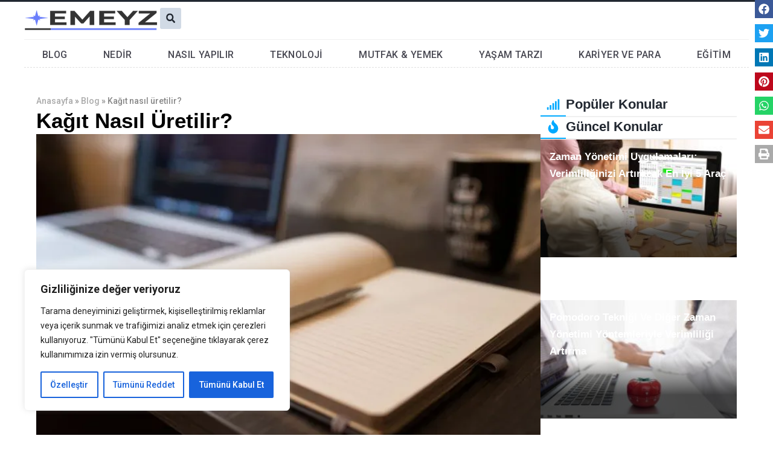

--- FILE ---
content_type: text/html; charset=UTF-8
request_url: https://tr.emeyz.com/kagit-nasil-uretilir/
body_size: 49429
content:
<!DOCTYPE html>
<html lang="tr">
<head>
<meta charset="UTF-8">
<meta name="viewport" content="width=device-width, initial-scale=1">
	 <link rel="profile" href="https://gmpg.org/xfn/11"> 
	 <link rel="preload" href="https://emeyz.com/wp-content/astra-local-fonts/5/barlow-semi-condensed/wlpigxjLBV1hqnzfr-F8sEYMB0Yybp0mudRfw6-_B2sl.woff2" as="font" type="font/woff2" crossorigin><link rel="preload" href="https://emeyz.com/wp-content/astra-local-fonts/5/roboto/KFOmCnqEu92Fr1Mu4mxK.woff2" as="font" type="font/woff2" crossorigin><meta name='robots' content='index, follow, max-image-preview:large, max-snippet:-1, max-video-preview:-1' />

	<!-- This site is optimized with the Yoast SEO plugin v22.8 - https://yoast.com/wordpress/plugins/seo/ -->
	<title>Kağıt nasıl üretilir? - Emeyz - Bilgiye Açılan Kapınız</title>
	<meta name="description" content="Kağıt nasıl üretilir? Nasıl Yapılır" />
	<link rel="canonical" href="https://tr.emeyz.com/kagit-nasil-uretilir/" />
	<meta property="og:locale" content="tr_TR" />
	<meta property="og:type" content="article" />
	<meta property="og:title" content="Kağıt nasıl üretilir? - Emeyz - Bilgiye Açılan Kapınız" />
	<meta property="og:description" content="Kağıt nasıl üretilir? Nasıl Yapılır" />
	<meta property="og:url" content="https://tr.emeyz.com/kagit-nasil-uretilir/" />
	<meta property="og:site_name" content="Emeyz - Bilgiye Açılan Kapınız" />
	<meta property="article:published_time" content="2024-01-13T23:27:20+00:00" />
	<meta property="article:modified_time" content="2024-02-18T16:52:37+00:00" />
	<meta property="og:image" content="https://tr.emeyz.com/wp-content/uploads/sites/3/2024/01/lg_kagit-nasil-uretilir_1577743817-jpg-webp.webp" />
	<meta property="og:image:width" content="766" />
	<meta property="og:image:height" content="510" />
	<meta property="og:image:type" content="image/jpeg" />
	<meta name="author" content="emeyz" />
	<meta name="twitter:card" content="summary_large_image" />
	<meta name="twitter:label1" content="Yazan:" />
	<meta name="twitter:data1" content="emeyz" />
	<meta name="twitter:label2" content="Tahmini okuma süresi" />
	<meta name="twitter:data2" content="3 dakika" />
	<script type="application/ld+json" class="yoast-schema-graph">{"@context":"https://schema.org","@graph":[{"@type":"Article","@id":"https://tr.emeyz.com/kagit-nasil-uretilir/#article","isPartOf":{"@id":"https://tr.emeyz.com/kagit-nasil-uretilir/"},"author":{"name":"emeyz","@id":"https://tr.emeyz.com/#/schema/person/c6761aab1b92a1001df9730f3575628f"},"headline":"Kağıt nasıl üretilir?","datePublished":"2024-01-13T23:27:20+00:00","dateModified":"2024-02-18T16:52:37+00:00","mainEntityOfPage":{"@id":"https://tr.emeyz.com/kagit-nasil-uretilir/"},"wordCount":549,"commentCount":0,"publisher":{"@id":"https://tr.emeyz.com/#/schema/person/c6761aab1b92a1001df9730f3575628f"},"image":{"@id":"https://tr.emeyz.com/kagit-nasil-uretilir/#primaryimage"},"thumbnailUrl":"https://tr.emeyz.com/wp-content/uploads/sites/3/2024/01/lg_kagit-nasil-uretilir_1577743817-jpg-webp.webp","articleSection":["Ağaç &amp; Bitki","Nasıl Yapılır"],"inLanguage":"tr","potentialAction":[{"@type":"CommentAction","name":"Comment","target":["https://tr.emeyz.com/kagit-nasil-uretilir/#respond"]}]},{"@type":"WebPage","@id":"https://tr.emeyz.com/kagit-nasil-uretilir/","url":"https://tr.emeyz.com/kagit-nasil-uretilir/","name":"Kağıt nasıl üretilir? - Emeyz - Bilgiye Açılan Kapınız","isPartOf":{"@id":"https://tr.emeyz.com/#website"},"primaryImageOfPage":{"@id":"https://tr.emeyz.com/kagit-nasil-uretilir/#primaryimage"},"image":{"@id":"https://tr.emeyz.com/kagit-nasil-uretilir/#primaryimage"},"thumbnailUrl":"https://tr.emeyz.com/wp-content/uploads/sites/3/2024/01/lg_kagit-nasil-uretilir_1577743817-jpg-webp.webp","datePublished":"2024-01-13T23:27:20+00:00","dateModified":"2024-02-18T16:52:37+00:00","description":"Kağıt nasıl üretilir? Nasıl Yapılır","breadcrumb":{"@id":"https://tr.emeyz.com/kagit-nasil-uretilir/#breadcrumb"},"inLanguage":"tr","potentialAction":[{"@type":"ReadAction","target":["https://tr.emeyz.com/kagit-nasil-uretilir/"]}]},{"@type":"ImageObject","inLanguage":"tr","@id":"https://tr.emeyz.com/kagit-nasil-uretilir/#primaryimage","url":"https://tr.emeyz.com/wp-content/uploads/sites/3/2024/01/lg_kagit-nasil-uretilir_1577743817-jpg-webp.webp","contentUrl":"https://tr.emeyz.com/wp-content/uploads/sites/3/2024/01/lg_kagit-nasil-uretilir_1577743817-jpg-webp.webp","width":766,"height":510},{"@type":"BreadcrumbList","@id":"https://tr.emeyz.com/kagit-nasil-uretilir/#breadcrumb","itemListElement":[{"@type":"ListItem","position":1,"name":"Anasayfa","item":"https://tr.emeyz.com/"},{"@type":"ListItem","position":2,"name":"Blog","item":"https://tr.emeyz.com/blog/"},{"@type":"ListItem","position":3,"name":"Kağıt nasıl üretilir?"}]},{"@type":"WebSite","@id":"https://tr.emeyz.com/#website","url":"https://tr.emeyz.com/","name":"Emeyz","description":"Bilgi Paylaşım Bloğu","publisher":{"@id":"https://tr.emeyz.com/#/schema/person/c6761aab1b92a1001df9730f3575628f"},"potentialAction":[{"@type":"SearchAction","target":{"@type":"EntryPoint","urlTemplate":"https://tr.emeyz.com/?s={search_term_string}"},"query-input":"required name=search_term_string"}],"inLanguage":"tr"},{"@type":["Person","Organization"],"@id":"https://tr.emeyz.com/#/schema/person/c6761aab1b92a1001df9730f3575628f","name":"emeyz","image":{"@type":"ImageObject","inLanguage":"tr","@id":"https://tr.emeyz.com/#/schema/person/image/","url":"https://tr.emeyz.com/wp-content/uploads/sites/3/2024/01/emeyz-com-logo.png","contentUrl":"https://tr.emeyz.com/wp-content/uploads/sites/3/2024/01/emeyz-com-logo.png","width":225,"height":75,"caption":"emeyz"},"logo":{"@id":"https://tr.emeyz.com/#/schema/person/image/"},"sameAs":["https://emeyz.com"],"url":"https://tr.emeyz.com/author/emeyz/"}]}</script>
	<!-- / Yoast SEO plugin. -->


<link rel='dns-prefetch' href='//tr.emeyz.com' />
<link rel='dns-prefetch' href='//emeyz.com.tr' />
<link rel="alternate" type="application/rss+xml" title="Emeyz - Bilgiye Açılan Kapınız &raquo; akışı" href="https://tr.emeyz.com/feed/" />
<link rel="alternate" type="application/rss+xml" title="Emeyz - Bilgiye Açılan Kapınız &raquo; yorum akışı" href="https://tr.emeyz.com/comments/feed/" />
<link rel="alternate" type="application/rss+xml" title="Emeyz - Bilgiye Açılan Kapınız &raquo; Kağıt nasıl üretilir? yorum akışı" href="https://tr.emeyz.com/kagit-nasil-uretilir/feed/" />
<script>
window._wpemojiSettings = {"baseUrl":"https:\/\/s.w.org\/images\/core\/emoji\/14.0.0\/72x72\/","ext":".png","svgUrl":"https:\/\/s.w.org\/images\/core\/emoji\/14.0.0\/svg\/","svgExt":".svg","source":{"concatemoji":"https:\/\/tr.emeyz.com\/wp-includes\/js\/wp-emoji-release.min.js?ver=6.4.7"}};
/*! This file is auto-generated */
!function(i,n){var o,s,e;function c(e){try{var t={supportTests:e,timestamp:(new Date).valueOf()};sessionStorage.setItem(o,JSON.stringify(t))}catch(e){}}function p(e,t,n){e.clearRect(0,0,e.canvas.width,e.canvas.height),e.fillText(t,0,0);var t=new Uint32Array(e.getImageData(0,0,e.canvas.width,e.canvas.height).data),r=(e.clearRect(0,0,e.canvas.width,e.canvas.height),e.fillText(n,0,0),new Uint32Array(e.getImageData(0,0,e.canvas.width,e.canvas.height).data));return t.every(function(e,t){return e===r[t]})}function u(e,t,n){switch(t){case"flag":return n(e,"\ud83c\udff3\ufe0f\u200d\u26a7\ufe0f","\ud83c\udff3\ufe0f\u200b\u26a7\ufe0f")?!1:!n(e,"\ud83c\uddfa\ud83c\uddf3","\ud83c\uddfa\u200b\ud83c\uddf3")&&!n(e,"\ud83c\udff4\udb40\udc67\udb40\udc62\udb40\udc65\udb40\udc6e\udb40\udc67\udb40\udc7f","\ud83c\udff4\u200b\udb40\udc67\u200b\udb40\udc62\u200b\udb40\udc65\u200b\udb40\udc6e\u200b\udb40\udc67\u200b\udb40\udc7f");case"emoji":return!n(e,"\ud83e\udef1\ud83c\udffb\u200d\ud83e\udef2\ud83c\udfff","\ud83e\udef1\ud83c\udffb\u200b\ud83e\udef2\ud83c\udfff")}return!1}function f(e,t,n){var r="undefined"!=typeof WorkerGlobalScope&&self instanceof WorkerGlobalScope?new OffscreenCanvas(300,150):i.createElement("canvas"),a=r.getContext("2d",{willReadFrequently:!0}),o=(a.textBaseline="top",a.font="600 32px Arial",{});return e.forEach(function(e){o[e]=t(a,e,n)}),o}function t(e){var t=i.createElement("script");t.src=e,t.defer=!0,i.head.appendChild(t)}"undefined"!=typeof Promise&&(o="wpEmojiSettingsSupports",s=["flag","emoji"],n.supports={everything:!0,everythingExceptFlag:!0},e=new Promise(function(e){i.addEventListener("DOMContentLoaded",e,{once:!0})}),new Promise(function(t){var n=function(){try{var e=JSON.parse(sessionStorage.getItem(o));if("object"==typeof e&&"number"==typeof e.timestamp&&(new Date).valueOf()<e.timestamp+604800&&"object"==typeof e.supportTests)return e.supportTests}catch(e){}return null}();if(!n){if("undefined"!=typeof Worker&&"undefined"!=typeof OffscreenCanvas&&"undefined"!=typeof URL&&URL.createObjectURL&&"undefined"!=typeof Blob)try{var e="postMessage("+f.toString()+"("+[JSON.stringify(s),u.toString(),p.toString()].join(",")+"));",r=new Blob([e],{type:"text/javascript"}),a=new Worker(URL.createObjectURL(r),{name:"wpTestEmojiSupports"});return void(a.onmessage=function(e){c(n=e.data),a.terminate(),t(n)})}catch(e){}c(n=f(s,u,p))}t(n)}).then(function(e){for(var t in e)n.supports[t]=e[t],n.supports.everything=n.supports.everything&&n.supports[t],"flag"!==t&&(n.supports.everythingExceptFlag=n.supports.everythingExceptFlag&&n.supports[t]);n.supports.everythingExceptFlag=n.supports.everythingExceptFlag&&!n.supports.flag,n.DOMReady=!1,n.readyCallback=function(){n.DOMReady=!0}}).then(function(){return e}).then(function(){var e;n.supports.everything||(n.readyCallback(),(e=n.source||{}).concatemoji?t(e.concatemoji):e.wpemoji&&e.twemoji&&(t(e.twemoji),t(e.wpemoji)))}))}((window,document),window._wpemojiSettings);
</script>
<link rel='stylesheet' id='astra-theme-css-css' href='https://tr.emeyz.com/wp-content/themes/astra/assets/css/minified/main.min.css?ver=4.6.6' media='all' />
<style id='astra-theme-css-inline-css'>
:root{--ast-container-default-xlg-padding:2.5em;--ast-container-default-lg-padding:2.5em;--ast-container-default-slg-padding:2em;--ast-container-default-md-padding:2.5em;--ast-container-default-sm-padding:2.5em;--ast-container-default-xs-padding:2.4em;--ast-container-default-xxs-padding:1.8em;--ast-code-block-background:#ECEFF3;--ast-comment-inputs-background:#F9FAFB;--ast-normal-container-width:1200px;--ast-narrow-container-width:770px;--ast-blog-title-font-weight:600;--ast-blog-meta-weight:600;}html{font-size:106.25%;}a{color:#00adb5;}a:hover,a:focus{color:var(--ast-global-color-0);}body,button,input,select,textarea,.ast-button,.ast-custom-button{font-family:'Roboto',sans-serif;font-weight:400;font-size:17px;font-size:1rem;line-height:var(--ast-body-line-height,25px);letter-spacing:0;}blockquote{color:#000000;}p,.entry-content p{margin-bottom:0.5em;}h1,.entry-content h1,h2,.entry-content h2,h3,.entry-content h3,h4,.entry-content h4,h5,.entry-content h5,h6,.entry-content h6,.site-title,.site-title a{font-family:'Barlow Semi Condensed',sans-serif;font-weight:600;text-transform:capitalize;}.ast-site-identity .site-title a{color:#eeeeee;}.site-title{font-size:22px;font-size:1.2941176470588rem;display:block;}.site-header .site-description{font-size:15px;font-size:0.88235294117647rem;display:none;}.entry-title{font-size:18px;font-size:1.0588235294118rem;}.ast-blog-single-element.ast-taxonomy-container a{font-size:13px;font-size:0.76470588235294rem;}.ast-blog-meta-container{font-size:12px;font-size:0.70588235294118rem;}.archive .ast-article-post,.blog .ast-article-post,.archive .ast-article-post:hover,.blog .ast-article-post:hover{border-top-left-radius:0px;border-top-right-radius:0px;border-bottom-right-radius:0px;border-bottom-left-radius:0px;overflow:hidden;}h1,.entry-content h1{font-size:48px;font-size:2.8235294117647rem;font-weight:600;font-family:'Barlow Semi Condensed',sans-serif;line-height:50px;text-transform:capitalize;}h2,.entry-content h2{font-size:38px;font-size:2.2352941176471rem;font-weight:600;font-family:'Barlow Semi Condensed',sans-serif;line-height:45px;text-transform:capitalize;}h3,.entry-content h3{font-size:30px;font-size:1.7647058823529rem;font-weight:600;font-family:'Barlow Semi Condensed',sans-serif;line-height:40px;text-transform:capitalize;}h4,.entry-content h4{font-size:24px;font-size:1.4117647058824rem;line-height:40px;font-weight:600;font-family:'Barlow Semi Condensed',sans-serif;text-transform:capitalize;}h5,.entry-content h5{font-size:20px;font-size:1.1764705882353rem;line-height:34px;font-weight:600;font-family:'Barlow Semi Condensed',sans-serif;text-transform:capitalize;}h6,.entry-content h6{font-size:17px;font-size:1rem;line-height:30px;font-weight:600;font-family:'Barlow Semi Condensed',sans-serif;text-transform:capitalize;}::selection{background-color:var(--ast-global-color-0);color:#ffffff;}body,h1,.entry-title a,.entry-content h1,h2,.entry-content h2,h3,.entry-content h3,h4,.entry-content h4,h5,.entry-content h5,h6,.entry-content h6{color:#222831;}.tagcloud a:hover,.tagcloud a:focus,.tagcloud a.current-item{color:#ffffff;border-color:#00adb5;background-color:#00adb5;}input:focus,input[type="text"]:focus,input[type="email"]:focus,input[type="url"]:focus,input[type="password"]:focus,input[type="reset"]:focus,input[type="search"]:focus,textarea:focus{border-color:#00adb5;}input[type="radio"]:checked,input[type=reset],input[type="checkbox"]:checked,input[type="checkbox"]:hover:checked,input[type="checkbox"]:focus:checked,input[type=range]::-webkit-slider-thumb{border-color:#00adb5;background-color:#00adb5;box-shadow:none;}.site-footer a:hover + .post-count,.site-footer a:focus + .post-count{background:#00adb5;border-color:#00adb5;}.single .nav-links .nav-previous,.single .nav-links .nav-next{color:#00adb5;}.entry-meta,.entry-meta *{line-height:1.45;color:#00adb5;}.entry-meta a:not(.ast-button):hover,.entry-meta a:not(.ast-button):hover *,.entry-meta a:not(.ast-button):focus,.entry-meta a:not(.ast-button):focus *,.page-links>.page-link,.page-links .page-link:hover,.post-navigation a:hover{color:var(--ast-global-color-0);}#cat option,.secondary .calendar_wrap thead a,.secondary .calendar_wrap thead a:visited{color:#00adb5;}.secondary .calendar_wrap #today,.ast-progress-val span{background:#00adb5;}.secondary a:hover + .post-count,.secondary a:focus + .post-count{background:#00adb5;border-color:#00adb5;}.calendar_wrap #today>a{color:#ffffff;}.page-links .page-link,.single .post-navigation a{color:#222831;}.ast-search-menu-icon .search-form button.search-submit{padding:0 4px;}.ast-search-menu-icon form.search-form{padding-right:0;}.ast-search-menu-icon.slide-search input.search-field{width:0;}.ast-header-search .ast-search-menu-icon.ast-dropdown-active .search-form,.ast-header-search .ast-search-menu-icon.ast-dropdown-active .search-field:focus{transition:all 0.2s;}.search-form input.search-field:focus{outline:none;}.ast-search-menu-icon .search-form button.search-submit:focus,.ast-theme-transparent-header .ast-header-search .ast-dropdown-active .ast-icon,.ast-theme-transparent-header .ast-inline-search .search-field:focus .ast-icon{color:var(--ast-global-color-1);}.ast-header-search .slide-search .search-form{border:2px solid var(--ast-global-color-0);}.ast-header-search .slide-search .search-field{background-color:#fff;}.ast-archive-title{color:#222831;}.widget-title,.widget .wp-block-heading{font-size:24px;font-size:1.4117647058824rem;color:#222831;}.single .ast-author-details .author-title{color:var(--ast-global-color-0);}.ast-search-menu-icon.slide-search a:focus-visible:focus-visible,.astra-search-icon:focus-visible,#close:focus-visible,a:focus-visible,.ast-menu-toggle:focus-visible,.site .skip-link:focus-visible,.wp-block-loginout input:focus-visible,.wp-block-search.wp-block-search__button-inside .wp-block-search__inside-wrapper,.ast-header-navigation-arrow:focus-visible,.woocommerce .wc-proceed-to-checkout>.checkout-button:focus-visible,.woocommerce .woocommerce-MyAccount-navigation ul li a:focus-visible,.ast-orders-table__row .ast-orders-table__cell:focus-visible,.woocommerce .woocommerce-order-details .order-again>.button:focus-visible,.woocommerce .woocommerce-message a.button.wc-forward:focus-visible,.woocommerce #minus_qty:focus-visible,.woocommerce #plus_qty:focus-visible,a#ast-apply-coupon:focus-visible,.woocommerce .woocommerce-info a:focus-visible,.woocommerce .astra-shop-summary-wrap a:focus-visible,.woocommerce a.wc-forward:focus-visible,#ast-apply-coupon:focus-visible,.woocommerce-js .woocommerce-mini-cart-item a.remove:focus-visible,#close:focus-visible,.button.search-submit:focus-visible,#search_submit:focus,.normal-search:focus-visible{outline-style:dotted;outline-color:inherit;outline-width:thin;}input:focus,input[type="text"]:focus,input[type="email"]:focus,input[type="url"]:focus,input[type="password"]:focus,input[type="reset"]:focus,input[type="search"]:focus,input[type="number"]:focus,textarea:focus,.wp-block-search__input:focus,[data-section="section-header-mobile-trigger"] .ast-button-wrap .ast-mobile-menu-trigger-minimal:focus,.ast-mobile-popup-drawer.active .menu-toggle-close:focus,.woocommerce-ordering select.orderby:focus,#ast-scroll-top:focus,#coupon_code:focus,.woocommerce-page #comment:focus,.woocommerce #reviews #respond input#submit:focus,.woocommerce a.add_to_cart_button:focus,.woocommerce .button.single_add_to_cart_button:focus,.woocommerce .woocommerce-cart-form button:focus,.woocommerce .woocommerce-cart-form__cart-item .quantity .qty:focus,.woocommerce .woocommerce-billing-fields .woocommerce-billing-fields__field-wrapper .woocommerce-input-wrapper>.input-text:focus,.woocommerce #order_comments:focus,.woocommerce #place_order:focus,.woocommerce .woocommerce-address-fields .woocommerce-address-fields__field-wrapper .woocommerce-input-wrapper>.input-text:focus,.woocommerce .woocommerce-MyAccount-content form button:focus,.woocommerce .woocommerce-MyAccount-content .woocommerce-EditAccountForm .woocommerce-form-row .woocommerce-Input.input-text:focus,.woocommerce .ast-woocommerce-container .woocommerce-pagination ul.page-numbers li a:focus,body #content .woocommerce form .form-row .select2-container--default .select2-selection--single:focus,#ast-coupon-code:focus,.woocommerce.woocommerce-js .quantity input[type=number]:focus,.woocommerce-js .woocommerce-mini-cart-item .quantity input[type=number]:focus,.woocommerce p#ast-coupon-trigger:focus{border-style:dotted;border-color:inherit;border-width:thin;}input{outline:none;}.ast-logo-title-inline .site-logo-img{padding-right:1em;}.site-logo-img img{filter:url(#ast-img-color-filter); transition:all 0.2s linear;}body .ast-oembed-container *{position:absolute;top:0;width:100%;height:100%;left:0;}body .wp-block-embed-pocket-casts .ast-oembed-container *{position:unset;}.ast-single-post-featured-section + article{margin-top:2em;}.site-content .ast-single-post-featured-section img{width:100%;overflow:hidden;object-fit:cover;}.site>.ast-single-related-posts-container{margin-top:0;}@media(min-width:922px){.ast-desktop .ast-container--narrow{max-width:var(--ast-narrow-container-width);margin:0 auto;}}input[type="text"],input[type="number"],input[type="email"],input[type="url"],input[type="password"],input[type="search"],input[type=reset],input[type=tel],input[type=date],select,textarea{font-size:16px;font-style:normal;font-weight:400;line-height:24px;width:100%;padding:12px 16px;border-radius:4px;box-shadow:0px 1px 2px 0px rgba(0,0,0,0.05);color:var(--ast-form-input-text,#475569);}input[type="text"],input[type="number"],input[type="email"],input[type="url"],input[type="password"],input[type="search"],input[type=reset],input[type=tel],input[type=date],select{height:40px;}input[type="date"]{border-width:1px;border-style:solid;border-color:var(--ast-border-color);}input[type="text"]:focus,input[type="number"]:focus,input[type="email"]:focus,input[type="url"]:focus,input[type="password"]:focus,input[type="search"]:focus,input[type=reset]:focus,input[type="tel"]:focus,input[type="date"]:focus,select:focus,textarea:focus{border-color:#046BD2;box-shadow:none;outline:none;color:var(--ast-form-input-focus-text,#475569);}label,legend{color:#111827;font-size:14px;font-style:normal;font-weight:500;line-height:20px;}select{padding:6px 10px;}fieldset{padding:30px;border-radius:4px;}button,.ast-button,.button,input[type="button"],input[type="reset"],input[type="submit"]{border-radius:4px;box-shadow:0px 1px 2px 0px rgba(0,0,0,0.05);}:root{--ast-comment-inputs-background:#FFF;}::placeholder{color:var(--ast-form-field-color,#9CA3AF);}::-ms-input-placeholder{color:var(--ast-form-field-color,#9CA3AF);}.wpcf7 input.wpcf7-form-control:not([type=submit]),.wpcf7 textarea.wpcf7-form-control{padding:12px 16px;}.wpcf7 select.wpcf7-form-control{padding:6px 10px;}.wpcf7 input.wpcf7-form-control:not([type=submit]):focus,.wpcf7 select.wpcf7-form-control:focus,.wpcf7 textarea.wpcf7-form-control:focus{border-style:dotted;border-color:#046BD2;border-width:thin;box-shadow:none;outline:none;color:var(--ast-form-input-focus-text,#475569);}.wpcf7 .wpcf7-not-valid-tip{color:#DC2626;font-size:14px;font-weight:400;line-height:20px;margin-top:8px;}.wpcf7 input[type=file].wpcf7-form-control{font-size:16px;font-style:normal;font-weight:400;line-height:24px;width:100%;padding:12px 16px;border-radius:4px;box-shadow:0px 1px 2px 0px rgba(0,0,0,0.05);color:var(--ast-form-input-text,#475569);}@media(max-width:921px){#ast-desktop-header{display:none;}}@media(min-width:922px){#ast-mobile-header{display:none;}}.wp-block-buttons.aligncenter{justify-content:center;}@media(max-width:921px){.ast-theme-transparent-header #primary,.ast-theme-transparent-header #secondary{padding:0;}}@media(max-width:921px){.ast-plain-container.ast-no-sidebar #primary{padding:0;}}.ast-plain-container.ast-no-sidebar #primary{margin-top:0;margin-bottom:0;}@media(min-width:1200px){.ast-plain-container.ast-no-sidebar #primary{margin-top:60px;margin-bottom:60px;}}.ast-separate-container #primary,.ast-narrow-container #primary{padding-top:0px;}.ast-separate-container #primary,.ast-narrow-container #primary{padding-bottom:0px;}.wp-block-button.is-style-outline .wp-block-button__link{border-color:var(--ast-global-color-0);border-top-width:0px;border-right-width:0px;border-bottom-width:0px;border-left-width:0px;}div.wp-block-button.is-style-outline>.wp-block-button__link:not(.has-text-color),div.wp-block-button.wp-block-button__link.is-style-outline:not(.has-text-color){color:var(--ast-global-color-0);}.wp-block-button.is-style-outline .wp-block-button__link:hover,.wp-block-buttons .wp-block-button.is-style-outline .wp-block-button__link:focus,.wp-block-buttons .wp-block-button.is-style-outline>.wp-block-button__link:not(.has-text-color):hover,.wp-block-buttons .wp-block-button.wp-block-button__link.is-style-outline:not(.has-text-color):hover{color:#ffffff;background-color:var(--ast-global-color-0);border-color:var(--ast-global-color-0);}.post-page-numbers.current .page-link,.ast-pagination .page-numbers.current{color:#ffffff;border-color:var(--ast-global-color-0);background-color:var(--ast-global-color-0);}.wp-block-button.is-style-outline .wp-block-button__link{border-top-width:0px;border-right-width:0px;border-bottom-width:0px;border-left-width:0px;}.wp-block-buttons .wp-block-button.is-style-outline .wp-block-button__link.wp-element-button,.ast-outline-button,.wp-block-uagb-buttons-child .uagb-buttons-repeater.ast-outline-button{border-color:var(--ast-global-color-0);border-top-width:0px;border-right-width:0px;border-bottom-width:0px;border-left-width:0px;font-family:inherit;font-weight:500;font-size:16px;font-size:0.94117647058824rem;line-height:1em;padding-top:10px;padding-right:20px;padding-bottom:10px;padding-left:20px;border-top-left-radius:3px;border-top-right-radius:3px;border-bottom-right-radius:3px;border-bottom-left-radius:3px;}.wp-block-buttons .wp-block-button.is-style-outline>.wp-block-button__link:not(.has-text-color),.wp-block-buttons .wp-block-button.wp-block-button__link.is-style-outline:not(.has-text-color),.ast-outline-button{color:var(--ast-global-color-0);}.wp-block-button.is-style-outline .wp-block-button__link:hover,.wp-block-buttons .wp-block-button.is-style-outline .wp-block-button__link:focus,.wp-block-buttons .wp-block-button.is-style-outline>.wp-block-button__link:not(.has-text-color):hover,.wp-block-buttons .wp-block-button.wp-block-button__link.is-style-outline:not(.has-text-color):hover,.ast-outline-button:hover,.ast-outline-button:focus,.wp-block-uagb-buttons-child .uagb-buttons-repeater.ast-outline-button:hover,.wp-block-uagb-buttons-child .uagb-buttons-repeater.ast-outline-button:focus{color:#ffffff;background-color:var(--ast-global-color-0);border-color:var(--ast-global-color-0);}.wp-block-buttons .wp-block-button .wp-block-button__link.is-style-outline:not(.has-background),.wp-block-buttons .wp-block-button.is-style-outline>.wp-block-button__link:not(.has-background),.ast-outline-button{background-color:var(--ast-global-color-0);color:#ffffff;}.entry-content[ast-blocks-layout]>figure{margin-bottom:1em;}h1.widget-title{font-weight:600;}h2.widget-title{font-weight:600;}h3.widget-title{font-weight:600;}#page{display:flex;flex-direction:column;min-height:100vh;}.ast-404-layout-1 h1.page-title{color:var(--ast-global-color-2);}.single .post-navigation a{line-height:1em;height:inherit;}.error-404 .page-sub-title{font-size:1.5rem;font-weight:inherit;}.search .site-content .content-area .search-form{margin-bottom:0;}#page .site-content{flex-grow:1;}.widget{margin-bottom:1.25em;}#secondary li{line-height:1.5em;}#secondary .wp-block-group h2{margin-bottom:0.7em;}#secondary h2{font-size:1.7rem;}.ast-separate-container .ast-article-post,.ast-separate-container .ast-article-single,.ast-separate-container .comment-respond{padding:2.5em;}.ast-separate-container .ast-article-single .ast-article-single{padding:0;}.ast-article-single .wp-block-post-template-is-layout-grid{padding-left:0;}.ast-separate-container .comments-title,.ast-narrow-container .comments-title{padding:1.5em 2em;}.ast-page-builder-template .comment-form-textarea,.ast-comment-formwrap .ast-grid-common-col{padding:0;}.ast-comment-formwrap{padding:0;display:inline-flex;column-gap:20px;width:100%;margin-left:0;margin-right:0;}.comments-area textarea#comment:focus,.comments-area textarea#comment:active,.comments-area .ast-comment-formwrap input[type="text"]:focus,.comments-area .ast-comment-formwrap input[type="text"]:active{box-shadow:none;outline:none;}.archive.ast-page-builder-template .entry-header{margin-top:2em;}.ast-page-builder-template .ast-comment-formwrap{width:100%;}.entry-title{margin-bottom:0.6em;}.ast-archive-description p{font-size:inherit;font-weight:inherit;line-height:inherit;}.ast-separate-container .ast-comment-list li.depth-1,.hentry{margin-bottom:1.5em;}.site-content section.ast-archive-description{margin-bottom:2em;}@media(min-width:921px){.ast-left-sidebar.ast-page-builder-template #secondary,.archive.ast-right-sidebar.ast-page-builder-template .site-main{padding-left:20px;padding-right:20px;}}@media(max-width:544px){.ast-comment-formwrap.ast-row{column-gap:10px;display:inline-block;}#ast-commentform .ast-grid-common-col{position:relative;width:100%;}}@media(min-width:1201px){.ast-separate-container .ast-article-post,.ast-separate-container .ast-article-single,.ast-separate-container .ast-author-box,.ast-separate-container .ast-404-layout-1,.ast-separate-container .no-results{padding:2.5em;}}@media(max-width:921px){.ast-separate-container #primary,.ast-separate-container #secondary{padding:1.5em 0;}#primary,#secondary{padding:1.5em 0;margin:0;}.ast-left-sidebar #content>.ast-container{display:flex;flex-direction:column-reverse;width:100%;}}@media(min-width:922px){.ast-separate-container.ast-right-sidebar #primary,.ast-separate-container.ast-left-sidebar #primary{border:0;}.search-no-results.ast-separate-container #primary{margin-bottom:4em;}}.elementor-button-wrapper .elementor-button{border-style:solid;text-decoration:none;border-top-width:0px;border-right-width:0px;border-left-width:0px;border-bottom-width:0px;}body .elementor-button.elementor-size-sm,body .elementor-button.elementor-size-xs,body .elementor-button.elementor-size-md,body .elementor-button.elementor-size-lg,body .elementor-button.elementor-size-xl,body .elementor-button{border-top-left-radius:0px;border-top-right-radius:0px;border-bottom-right-radius:0px;border-bottom-left-radius:0px;padding-top:10px;padding-right:10px;padding-bottom:10px;padding-left:10px;}.elementor-button-wrapper .elementor-button{border-color:var(--ast-global-color-0);background-color:var(--ast-global-color-0);}.elementor-button-wrapper .elementor-button:hover,.elementor-button-wrapper .elementor-button:focus{color:#ffffff;background-color:var(--ast-global-color-0);border-color:var(--ast-global-color-0);}.wp-block-button .wp-block-button__link ,.elementor-button-wrapper .elementor-button,.elementor-button-wrapper .elementor-button:visited{color:#ffffff;}.elementor-button-wrapper .elementor-button{font-weight:500;font-size:16px;font-size:0.94117647058824rem;line-height:1em;}body .elementor-button.elementor-size-sm,body .elementor-button.elementor-size-xs,body .elementor-button.elementor-size-md,body .elementor-button.elementor-size-lg,body .elementor-button.elementor-size-xl,body .elementor-button{font-size:16px;font-size:0.94117647058824rem;}.wp-block-button .wp-block-button__link:hover,.wp-block-button .wp-block-button__link:focus{color:#ffffff;background-color:var(--ast-global-color-0);border-color:var(--ast-global-color-0);}.elementor-widget-heading h1.elementor-heading-title{line-height:50px;}.elementor-widget-heading h2.elementor-heading-title{line-height:45px;}.elementor-widget-heading h3.elementor-heading-title{line-height:40px;}.elementor-widget-heading h4.elementor-heading-title{line-height:40px;}.elementor-widget-heading h5.elementor-heading-title{line-height:34px;}.elementor-widget-heading h6.elementor-heading-title{line-height:30px;}.wp-block-button .wp-block-button__link,.wp-block-search .wp-block-search__button,body .wp-block-file .wp-block-file__button{border-style:solid;border-top-width:0px;border-right-width:0px;border-left-width:0px;border-bottom-width:0px;border-color:var(--ast-global-color-0);background-color:var(--ast-global-color-0);color:#ffffff;font-family:inherit;font-weight:500;line-height:1em;font-size:16px;font-size:0.94117647058824rem;border-top-left-radius:0px;border-top-right-radius:0px;border-bottom-right-radius:0px;border-bottom-left-radius:0px;padding-top:10px;padding-right:10px;padding-bottom:10px;padding-left:10px;}.menu-toggle,button,.ast-button,.ast-custom-button,.button,input#submit,input[type="button"],input[type="submit"],input[type="reset"],#comments .submit,.search .search-submit,form[CLASS*="wp-block-search__"].wp-block-search .wp-block-search__inside-wrapper .wp-block-search__button,body .wp-block-file .wp-block-file__button,.search .search-submit,.woocommerce-js a.button,.woocommerce button.button,.woocommerce .woocommerce-message a.button,.woocommerce #respond input#submit.alt,.woocommerce input.button.alt,.woocommerce input.button,.woocommerce input.button:disabled,.woocommerce input.button:disabled[disabled],.woocommerce input.button:disabled:hover,.woocommerce input.button:disabled[disabled]:hover,.woocommerce #respond input#submit,.woocommerce button.button.alt.disabled,.wc-block-grid__products .wc-block-grid__product .wp-block-button__link,.wc-block-grid__product-onsale,[CLASS*="wc-block"] button,.woocommerce-js .astra-cart-drawer .astra-cart-drawer-content .woocommerce-mini-cart__buttons .button:not(.checkout):not(.ast-continue-shopping),.woocommerce-js .astra-cart-drawer .astra-cart-drawer-content .woocommerce-mini-cart__buttons a.checkout,.woocommerce button.button.alt.disabled.wc-variation-selection-needed,[CLASS*="wc-block"] .wc-block-components-button{border-style:solid;border-top-width:0px;border-right-width:0px;border-left-width:0px;border-bottom-width:0px;color:#ffffff;border-color:var(--ast-global-color-0);background-color:var(--ast-global-color-0);padding-top:10px;padding-right:10px;padding-bottom:10px;padding-left:10px;font-family:inherit;font-weight:500;font-size:16px;font-size:0.94117647058824rem;line-height:1em;border-top-left-radius:0px;border-top-right-radius:0px;border-bottom-right-radius:0px;border-bottom-left-radius:0px;}button:focus,.menu-toggle:hover,button:hover,.ast-button:hover,.ast-custom-button:hover .button:hover,.ast-custom-button:hover ,input[type=reset]:hover,input[type=reset]:focus,input#submit:hover,input#submit:focus,input[type="button"]:hover,input[type="button"]:focus,input[type="submit"]:hover,input[type="submit"]:focus,form[CLASS*="wp-block-search__"].wp-block-search .wp-block-search__inside-wrapper .wp-block-search__button:hover,form[CLASS*="wp-block-search__"].wp-block-search .wp-block-search__inside-wrapper .wp-block-search__button:focus,body .wp-block-file .wp-block-file__button:hover,body .wp-block-file .wp-block-file__button:focus,.woocommerce-js a.button:hover,.woocommerce button.button:hover,.woocommerce .woocommerce-message a.button:hover,.woocommerce #respond input#submit:hover,.woocommerce #respond input#submit.alt:hover,.woocommerce input.button.alt:hover,.woocommerce input.button:hover,.woocommerce button.button.alt.disabled:hover,.wc-block-grid__products .wc-block-grid__product .wp-block-button__link:hover,[CLASS*="wc-block"] button:hover,.woocommerce-js .astra-cart-drawer .astra-cart-drawer-content .woocommerce-mini-cart__buttons .button:not(.checkout):not(.ast-continue-shopping):hover,.woocommerce-js .astra-cart-drawer .astra-cart-drawer-content .woocommerce-mini-cart__buttons a.checkout:hover,.woocommerce button.button.alt.disabled.wc-variation-selection-needed:hover,[CLASS*="wc-block"] .wc-block-components-button:hover,[CLASS*="wc-block"] .wc-block-components-button:focus{color:#ffffff;background-color:var(--ast-global-color-0);border-color:var(--ast-global-color-0);}form[CLASS*="wp-block-search__"].wp-block-search .wp-block-search__inside-wrapper .wp-block-search__button.has-icon{padding-top:calc(10px - 3px);padding-right:calc(10px - 3px);padding-bottom:calc(10px - 3px);padding-left:calc(10px - 3px);}@media(max-width:921px){.ast-mobile-header-stack .main-header-bar .ast-search-menu-icon{display:inline-block;}.ast-header-break-point.ast-header-custom-item-outside .ast-mobile-header-stack .main-header-bar .ast-search-icon{margin:0;}.ast-comment-avatar-wrap img{max-width:2.5em;}.ast-comment-meta{padding:0 1.8888em 1.3333em;}}@media(min-width:544px){.ast-container{max-width:100%;}}@media(max-width:544px){.ast-separate-container .ast-article-post,.ast-separate-container .ast-article-single,.ast-separate-container .comments-title,.ast-separate-container .ast-archive-description{padding:1.5em 1em;}.ast-separate-container #content .ast-container{padding-left:0.54em;padding-right:0.54em;}.ast-separate-container .ast-comment-list .bypostauthor{padding:.5em;}.ast-search-menu-icon.ast-dropdown-active .search-field{width:170px;}}.ast-separate-container{background-color:#ffffff;;background-image:none;;}@media(max-width:921px){.widget-title{font-size:24px;font-size:1.4117647058824rem;}body,button,input,select,textarea,.ast-button,.ast-custom-button{font-size:17px;font-size:1rem;}#secondary,#secondary button,#secondary input,#secondary select,#secondary textarea{font-size:17px;font-size:1rem;}.site-title{display:block;}.site-header .site-description{display:none;}h1,.entry-content h1{font-size:40px;}h2,.entry-content h2{font-size:32px;}h3,.entry-content h3{font-size:26px;}h4,.entry-content h4{font-size:20px;font-size:1.1764705882353rem;}h5,.entry-content h5{font-size:17px;font-size:1rem;}h6,.entry-content h6{font-size:15px;font-size:0.88235294117647rem;}}@media(max-width:544px){.widget-title{font-size:24px;font-size:1.4117647058824rem;}body,button,input,select,textarea,.ast-button,.ast-custom-button{font-size:17px;font-size:1rem;}#secondary,#secondary button,#secondary input,#secondary select,#secondary textarea{font-size:17px;font-size:1rem;}.site-title{display:block;}.site-header .site-description{display:none;}h1,.entry-content h1{font-size:32px;}h2,.entry-content h2{font-size:25px;}h3,.entry-content h3{font-size:22px;}h4,.entry-content h4{font-size:18px;font-size:1.0588235294118rem;}h5,.entry-content h5{font-size:15px;font-size:0.88235294117647rem;}h6,.entry-content h6{font-size:13px;font-size:0.76470588235294rem;}}@media(max-width:544px){html{font-size:106.25%;}}@media(min-width:922px){.ast-container{max-width:1240px;}}@media(min-width:922px){.site-content .ast-container{display:flex;}}@media(max-width:921px){.site-content .ast-container{flex-direction:column;}}@media(min-width:922px){.single-post .site-content>.ast-container{max-width:1200px;}}@media(min-width:922px){.main-header-menu .sub-menu .menu-item.ast-left-align-sub-menu:hover>.sub-menu,.main-header-menu .sub-menu .menu-item.ast-left-align-sub-menu.focus>.sub-menu{margin-left:-0px;}}.entry-content li>p{margin-bottom:0;}.wp-block-file{display:flex;align-items:center;flex-wrap:wrap;justify-content:space-between;}.wp-block-pullquote{border:none;}.wp-block-pullquote blockquote::before{content:"\201D";font-family:"Helvetica",sans-serif;display:flex;transform:rotate(180deg);font-size:6rem;font-style:normal;line-height:1;font-weight:bold;align-items:center;justify-content:center;}.has-text-align-right>blockquote::before{justify-content:flex-start;}.has-text-align-left>blockquote::before{justify-content:flex-end;}figure.wp-block-pullquote.is-style-solid-color blockquote{max-width:100%;text-align:inherit;}html body{--wp--custom--ast-default-block-top-padding:3em;--wp--custom--ast-default-block-right-padding:3em;--wp--custom--ast-default-block-bottom-padding:3em;--wp--custom--ast-default-block-left-padding:3em;--wp--custom--ast-container-width:1200px;--wp--custom--ast-content-width-size:1200px;--wp--custom--ast-wide-width-size:calc(1200px + var(--wp--custom--ast-default-block-left-padding)+ var(--wp--custom--ast-default-block-right-padding));}.ast-narrow-container{--wp--custom--ast-content-width-size:770px;--wp--custom--ast-wide-width-size:770px;}@media(max-width:921px){html body{--wp--custom--ast-default-block-top-padding:3em;--wp--custom--ast-default-block-right-padding:2em;--wp--custom--ast-default-block-bottom-padding:3em;--wp--custom--ast-default-block-left-padding:2em;}}@media(max-width:544px){html body{--wp--custom--ast-default-block-top-padding:3em;--wp--custom--ast-default-block-right-padding:1.5em;--wp--custom--ast-default-block-bottom-padding:3em;--wp--custom--ast-default-block-left-padding:1.5em;}}.entry-content>.wp-block-group,.entry-content>.wp-block-cover,.entry-content>.wp-block-columns{padding-top:var(--wp--custom--ast-default-block-top-padding);padding-right:var(--wp--custom--ast-default-block-right-padding);padding-bottom:var(--wp--custom--ast-default-block-bottom-padding);padding-left:var(--wp--custom--ast-default-block-left-padding);}.ast-plain-container.ast-no-sidebar .entry-content>.alignfull,.ast-page-builder-template .ast-no-sidebar .entry-content>.alignfull{margin-left:calc(-50vw + 50%);margin-right:calc(-50vw + 50%);max-width:100vw;width:100vw;}.ast-plain-container.ast-no-sidebar .entry-content .alignfull .alignfull,.ast-page-builder-template.ast-no-sidebar .entry-content .alignfull .alignfull,.ast-plain-container.ast-no-sidebar .entry-content .alignfull .alignwide,.ast-page-builder-template.ast-no-sidebar .entry-content .alignfull .alignwide,.ast-plain-container.ast-no-sidebar .entry-content .alignwide .alignfull,.ast-page-builder-template.ast-no-sidebar .entry-content .alignwide .alignfull,.ast-plain-container.ast-no-sidebar .entry-content .alignwide .alignwide,.ast-page-builder-template.ast-no-sidebar .entry-content .alignwide .alignwide,.ast-plain-container.ast-no-sidebar .entry-content .wp-block-column .alignfull,.ast-page-builder-template.ast-no-sidebar .entry-content .wp-block-column .alignfull,.ast-plain-container.ast-no-sidebar .entry-content .wp-block-column .alignwide,.ast-page-builder-template.ast-no-sidebar .entry-content .wp-block-column .alignwide{margin-left:auto;margin-right:auto;width:100%;}[ast-blocks-layout] .wp-block-separator:not(.is-style-dots){height:0;}[ast-blocks-layout] .wp-block-separator{margin:20px auto;}[ast-blocks-layout] .wp-block-separator:not(.is-style-wide):not(.is-style-dots){max-width:100px;}[ast-blocks-layout] .wp-block-separator.has-background{padding:0;}.entry-content[ast-blocks-layout]>*{max-width:var(--wp--custom--ast-content-width-size);margin-left:auto;margin-right:auto;}.entry-content[ast-blocks-layout]>.alignwide{max-width:var(--wp--custom--ast-wide-width-size);}.entry-content[ast-blocks-layout] .alignfull{max-width:none;}.entry-content .wp-block-columns{margin-bottom:0;}blockquote{margin:1.5em;border-color:rgba(0,0,0,0.05);}.wp-block-quote:not(.has-text-align-right):not(.has-text-align-center){border-left:5px solid rgba(0,0,0,0.05);}.has-text-align-right>blockquote,blockquote.has-text-align-right{border-right:5px solid rgba(0,0,0,0.05);}.has-text-align-left>blockquote,blockquote.has-text-align-left{border-left:5px solid rgba(0,0,0,0.05);}.wp-block-site-tagline,.wp-block-latest-posts .read-more{margin-top:15px;}.wp-block-loginout p label{display:block;}.wp-block-loginout p:not(.login-remember):not(.login-submit)input{width:100%;}.wp-block-loginout input:focus{border-color:transparent;}.wp-block-loginout input:focus{outline:thin dotted;}.entry-content .wp-block-media-text .wp-block-media-text__content{padding:0 0 0 8%;}.entry-content .wp-block-media-text.has-media-on-the-right .wp-block-media-text__content{padding:0 8% 0 0;}.entry-content .wp-block-media-text.has-background .wp-block-media-text__content{padding:8%;}.entry-content .wp-block-cover:not([class*="background-color"]).wp-block-cover__inner-container,.entry-content .wp-block-cover:not([class*="background-color"]).wp-block-cover-image-text,.entry-content .wp-block-cover:not([class*="background-color"]).wp-block-cover-text,.entry-content .wp-block-cover-image:not([class*="background-color"]).wp-block-cover__inner-container,.entry-content .wp-block-cover-image:not([class*="background-color"]).wp-block-cover-image-text,.entry-content .wp-block-cover-image:not([class*="background-color"]).wp-block-cover-text{color:var(--ast-global-color-5);}.wp-block-loginout .login-remember input{width:1.1rem;height:1.1rem;margin:0 5px 4px 0;vertical-align:middle;}.wp-block-latest-posts>li>*:first-child,.wp-block-latest-posts:not(.is-grid)>li:first-child{margin-top:0;}.wp-block-search__inside-wrapper .wp-block-search__input{padding:0 10px;color:var(--ast-global-color-3);background:var(--ast-global-color-5);border-color:var(--ast-border-color);}.wp-block-latest-posts .read-more{margin-bottom:1.5em;}.wp-block-search__no-button .wp-block-search__inside-wrapper .wp-block-search__input{padding-top:5px;padding-bottom:5px;}.wp-block-latest-posts .wp-block-latest-posts__post-date,.wp-block-latest-posts .wp-block-latest-posts__post-author{font-size:1rem;}.wp-block-latest-posts>li>*,.wp-block-latest-posts:not(.is-grid)>li{margin-top:12px;margin-bottom:12px;}.ast-page-builder-template .entry-content[ast-blocks-layout]>*,.ast-page-builder-template .entry-content[ast-blocks-layout]>.alignfull>*{max-width:none;}.ast-page-builder-template .entry-content[ast-blocks-layout]>.alignwide>*{max-width:var(--wp--custom--ast-wide-width-size);}.ast-page-builder-template .entry-content[ast-blocks-layout]>.inherit-container-width>*,.ast-page-builder-template .entry-content[ast-blocks-layout]>*>*,.entry-content[ast-blocks-layout]>.wp-block-cover .wp-block-cover__inner-container{max-width:var(--wp--custom--ast-content-width-size);margin-left:auto;margin-right:auto;}.entry-content[ast-blocks-layout] .wp-block-cover:not(.alignleft):not(.alignright){width:auto;}@media(max-width:1200px){.ast-separate-container .entry-content>.alignfull,.ast-separate-container .entry-content[ast-blocks-layout]>.alignwide,.ast-plain-container .entry-content[ast-blocks-layout]>.alignwide,.ast-plain-container .entry-content .alignfull{margin-left:calc(-1 * min(0px,20px));margin-right:calc(-1 * min(0px,20px));}}@media(min-width:1201px){.ast-separate-container .entry-content>.alignfull{margin-left:calc(-1 * 0px);margin-right:calc(-1 * 0px);}.ast-separate-container .entry-content[ast-blocks-layout]>.alignwide,.ast-plain-container .entry-content[ast-blocks-layout]>.alignwide{margin-left:calc(-1 * var(--wp--custom--ast-default-block-left-padding));margin-right:calc(-1 * var(--wp--custom--ast-default-block-right-padding));}}@media(min-width:921px){.ast-separate-container .entry-content .wp-block-group.alignwide:not(.inherit-container-width)>:where(:not(.alignleft):not(.alignright)),.ast-plain-container .entry-content .wp-block-group.alignwide:not(.inherit-container-width)>:where(:not(.alignleft):not(.alignright)){max-width:calc(var(--wp--custom--ast-content-width-size)+ 80px);}.ast-plain-container.ast-right-sidebar .entry-content[ast-blocks-layout] .alignfull,.ast-plain-container.ast-left-sidebar .entry-content[ast-blocks-layout] .alignfull{margin-left:-60px;margin-right:-60px;}}@media(min-width:544px){.entry-content>.alignleft{margin-right:20px;}.entry-content>.alignright{margin-left:20px;}}@media(max-width:544px){.wp-block-columns .wp-block-column:not(:last-child){margin-bottom:20px;}.wp-block-latest-posts{margin:0;}}@media(max-width:600px){.entry-content .wp-block-media-text .wp-block-media-text__content,.entry-content .wp-block-media-text.has-media-on-the-right .wp-block-media-text__content{padding:8% 0 0;}.entry-content .wp-block-media-text.has-background .wp-block-media-text__content{padding:8%;}}.ast-page-builder-template .entry-header{padding-left:0;}.ast-narrow-container .site-content .wp-block-uagb-image--align-full .wp-block-uagb-image__figure{max-width:100%;margin-left:auto;margin-right:auto;}.entry-content ul,.entry-content ol{padding:revert;margin:revert;padding-left:20px;}:root .has-ast-global-color-0-color{color:var(--ast-global-color-0);}:root .has-ast-global-color-0-background-color{background-color:var(--ast-global-color-0);}:root .wp-block-button .has-ast-global-color-0-color{color:var(--ast-global-color-0);}:root .wp-block-button .has-ast-global-color-0-background-color{background-color:var(--ast-global-color-0);}:root .has-ast-global-color-1-color{color:var(--ast-global-color-1);}:root .has-ast-global-color-1-background-color{background-color:var(--ast-global-color-1);}:root .wp-block-button .has-ast-global-color-1-color{color:var(--ast-global-color-1);}:root .wp-block-button .has-ast-global-color-1-background-color{background-color:var(--ast-global-color-1);}:root .has-ast-global-color-2-color{color:var(--ast-global-color-2);}:root .has-ast-global-color-2-background-color{background-color:var(--ast-global-color-2);}:root .wp-block-button .has-ast-global-color-2-color{color:var(--ast-global-color-2);}:root .wp-block-button .has-ast-global-color-2-background-color{background-color:var(--ast-global-color-2);}:root .has-ast-global-color-3-color{color:var(--ast-global-color-3);}:root .has-ast-global-color-3-background-color{background-color:var(--ast-global-color-3);}:root .wp-block-button .has-ast-global-color-3-color{color:var(--ast-global-color-3);}:root .wp-block-button .has-ast-global-color-3-background-color{background-color:var(--ast-global-color-3);}:root .has-ast-global-color-4-color{color:var(--ast-global-color-4);}:root .has-ast-global-color-4-background-color{background-color:var(--ast-global-color-4);}:root .wp-block-button .has-ast-global-color-4-color{color:var(--ast-global-color-4);}:root .wp-block-button .has-ast-global-color-4-background-color{background-color:var(--ast-global-color-4);}:root .has-ast-global-color-5-color{color:var(--ast-global-color-5);}:root .has-ast-global-color-5-background-color{background-color:var(--ast-global-color-5);}:root .wp-block-button .has-ast-global-color-5-color{color:var(--ast-global-color-5);}:root .wp-block-button .has-ast-global-color-5-background-color{background-color:var(--ast-global-color-5);}:root .has-ast-global-color-6-color{color:var(--ast-global-color-6);}:root .has-ast-global-color-6-background-color{background-color:var(--ast-global-color-6);}:root .wp-block-button .has-ast-global-color-6-color{color:var(--ast-global-color-6);}:root .wp-block-button .has-ast-global-color-6-background-color{background-color:var(--ast-global-color-6);}:root .has-ast-global-color-7-color{color:var(--ast-global-color-7);}:root .has-ast-global-color-7-background-color{background-color:var(--ast-global-color-7);}:root .wp-block-button .has-ast-global-color-7-color{color:var(--ast-global-color-7);}:root .wp-block-button .has-ast-global-color-7-background-color{background-color:var(--ast-global-color-7);}:root .has-ast-global-color-8-color{color:var(--ast-global-color-8);}:root .has-ast-global-color-8-background-color{background-color:var(--ast-global-color-8);}:root .wp-block-button .has-ast-global-color-8-color{color:var(--ast-global-color-8);}:root .wp-block-button .has-ast-global-color-8-background-color{background-color:var(--ast-global-color-8);}:root{--ast-global-color-0:#222831;--ast-global-color-1:#00a9ff;--ast-global-color-2:#393e46;--ast-global-color-3:#364151;--ast-global-color-4:#eeeeee;--ast-global-color-5:#ffffff;--ast-global-color-6:#D1DAE5;--ast-global-color-7:#070614;--ast-global-color-8:#222222;}:root{--ast-border-color:#e2e2e2;}.site .site-content #primary{margin-top:0px;margin-bottom:0px;margin-left:0px;margin-right:0px;}.site .site-content #primary .ast-article-single,.ast-separate-container .site-content #secondary .widget{padding-top:0px;padding-bottom:0px;padding-left:0px;padding-right:0px;}.ast-breadcrumbs .trail-browse,.ast-breadcrumbs .trail-items,.ast-breadcrumbs .trail-items li{display:inline-block;margin:0;padding:0;border:none;background:inherit;text-indent:0;text-decoration:none;}.ast-breadcrumbs .trail-browse{font-size:inherit;font-style:inherit;font-weight:inherit;color:inherit;}.ast-breadcrumbs .trail-items{list-style:none;}.trail-items li::after{padding:0 0.3em;content:"\00bb";}.trail-items li:last-of-type::after{display:none;}h1,.entry-content h1,h2,.entry-content h2,h3,.entry-content h3,h4,.entry-content h4,h5,.entry-content h5,h6,.entry-content h6{color:#222831;}.entry-title a{color:#222831;}@media(max-width:921px){.ast-builder-grid-row-container.ast-builder-grid-row-tablet-3-firstrow .ast-builder-grid-row>*:first-child,.ast-builder-grid-row-container.ast-builder-grid-row-tablet-3-lastrow .ast-builder-grid-row>*:last-child{grid-column:1 / -1;}}@media(max-width:544px){.ast-builder-grid-row-container.ast-builder-grid-row-mobile-3-firstrow .ast-builder-grid-row>*:first-child,.ast-builder-grid-row-container.ast-builder-grid-row-mobile-3-lastrow .ast-builder-grid-row>*:last-child{grid-column:1 / -1;}}.ast-builder-layout-element[data-section="title_tagline"]{display:flex;}@media(max-width:921px){.ast-header-break-point .ast-builder-layout-element[data-section="title_tagline"]{display:flex;}}@media(max-width:544px){.ast-header-break-point .ast-builder-layout-element[data-section="title_tagline"]{display:flex;}}.ast-builder-menu-1{font-family:'Inter',sans-serif;font-weight:400;text-transform:capitalize;}.ast-builder-menu-1 .menu-item>.menu-link{font-size:15px;font-size:0.88235294117647rem;color:#dadada;padding-top:0px;padding-bottom:0px;padding-left:10px;padding-right:10px;}.ast-builder-menu-1 .menu-item>.ast-menu-toggle{color:#dadada;}.ast-builder-menu-1 .menu-item:hover>.menu-link,.ast-builder-menu-1 .inline-on-mobile .menu-item:hover>.ast-menu-toggle{color:var(--ast-global-color-5);background:#00adb5;}.ast-builder-menu-1 .menu-item:hover>.ast-menu-toggle{color:var(--ast-global-color-5);}.ast-builder-menu-1 .menu-item.current-menu-item>.menu-link,.ast-builder-menu-1 .inline-on-mobile .menu-item.current-menu-item>.ast-menu-toggle,.ast-builder-menu-1 .current-menu-ancestor>.menu-link{color:var(--ast-global-color-5);background:#00adb5;}.ast-builder-menu-1 .menu-item.current-menu-item>.ast-menu-toggle{color:var(--ast-global-color-5);}.ast-builder-menu-1 .sub-menu,.ast-builder-menu-1 .inline-on-mobile .sub-menu{border-top-width:0px;border-bottom-width:0px;border-right-width:0px;border-left-width:0px;border-color:var(--ast-global-color-0);border-style:solid;width:350px;}.ast-builder-menu-1 .main-header-menu>.menu-item>.sub-menu,.ast-builder-menu-1 .main-header-menu>.menu-item>.astra-full-megamenu-wrapper{margin-top:155px;}.ast-desktop .ast-builder-menu-1 .main-header-menu>.menu-item>.sub-menu:before,.ast-desktop .ast-builder-menu-1 .main-header-menu>.menu-item>.astra-full-megamenu-wrapper:before{height:calc(155px + 5px);}.ast-builder-menu-1 .menu-item.menu-item-has-children>.ast-menu-toggle{top:0px;right:calc(10px - 0.907em);}.ast-desktop .ast-builder-menu-1 .menu-item .sub-menu .menu-link{border-style:none;}@media(max-width:921px){.ast-header-break-point .ast-builder-menu-1 .menu-item.menu-item-has-children>.ast-menu-toggle{top:0;}.ast-builder-menu-1 .inline-on-mobile .menu-item.menu-item-has-children>.ast-menu-toggle{right:-15px;}.ast-builder-menu-1 .menu-item-has-children>.menu-link:after{content:unset;}.ast-builder-menu-1 .main-header-menu>.menu-item>.sub-menu,.ast-builder-menu-1 .main-header-menu>.menu-item>.astra-full-megamenu-wrapper{margin-top:0;}}@media(max-width:544px){.ast-header-break-point .ast-builder-menu-1 .menu-item.menu-item-has-children>.ast-menu-toggle{top:0;}.ast-builder-menu-1 .main-header-menu>.menu-item>.sub-menu,.ast-builder-menu-1 .main-header-menu>.menu-item>.astra-full-megamenu-wrapper{margin-top:0;}}.ast-builder-menu-1{display:flex;}@media(max-width:921px){.ast-header-break-point .ast-builder-menu-1{display:flex;}}@media(max-width:544px){.ast-header-break-point .ast-builder-menu-1{display:flex;}}.ast-builder-menu-2{font-family:inherit;font-weight:500;text-transform:capitalize;}.ast-builder-menu-2 .menu-item>.menu-link{font-size:14px;font-size:0.82352941176471rem;color:var(--ast-global-color-3);padding-top:0px;padding-bottom:0px;padding-left:10px;padding-right:10px;}.ast-builder-menu-2 .menu-item>.ast-menu-toggle{color:var(--ast-global-color-3);}.ast-builder-menu-2 .menu-item:hover>.menu-link,.ast-builder-menu-2 .inline-on-mobile .menu-item:hover>.ast-menu-toggle{color:var(--ast-global-color-1);}.ast-builder-menu-2 .menu-item:hover>.ast-menu-toggle{color:var(--ast-global-color-1);}.ast-builder-menu-2 .menu-item.current-menu-item>.menu-link,.ast-builder-menu-2 .inline-on-mobile .menu-item.current-menu-item>.ast-menu-toggle,.ast-builder-menu-2 .current-menu-ancestor>.menu-link{color:var(--ast-global-color-1);}.ast-builder-menu-2 .menu-item.current-menu-item>.ast-menu-toggle{color:var(--ast-global-color-1);}.ast-builder-menu-2 .sub-menu,.ast-builder-menu-2 .inline-on-mobile .sub-menu{border-top-width:1px;border-bottom-width:1px;border-right-width:1px;border-left-width:1px;border-color:#f6f6f6;border-style:solid;width:200px;}.ast-builder-menu-2 .main-header-menu>.menu-item>.sub-menu,.ast-builder-menu-2 .main-header-menu>.menu-item>.astra-full-megamenu-wrapper{margin-top:0px;}.ast-desktop .ast-builder-menu-2 .main-header-menu>.menu-item>.sub-menu:before,.ast-desktop .ast-builder-menu-2 .main-header-menu>.menu-item>.astra-full-megamenu-wrapper:before{height:calc(0px + 5px);}.ast-builder-menu-2 .menu-item.menu-item-has-children>.ast-menu-toggle{top:0px;right:calc(10px - 0.907em);}.ast-desktop .ast-builder-menu-2 .menu-item .sub-menu .menu-link{border-bottom-width:1px;border-color:#f6f6f6;border-style:solid;}.ast-desktop .ast-builder-menu-2 .menu-item .sub-menu:last-child>.menu-item>.menu-link{border-bottom-width:1px;}.ast-desktop .ast-builder-menu-2 .menu-item:last-child>.menu-item>.menu-link{border-bottom-width:0;}@media(max-width:921px){.ast-header-break-point .ast-builder-menu-2 .menu-item.menu-item-has-children>.ast-menu-toggle{top:0;}.ast-builder-menu-2 .inline-on-mobile .menu-item.menu-item-has-children>.ast-menu-toggle{right:-15px;}.ast-builder-menu-2 .menu-item-has-children>.menu-link:after{content:unset;}.ast-builder-menu-2 .main-header-menu>.menu-item>.sub-menu,.ast-builder-menu-2 .main-header-menu>.menu-item>.astra-full-megamenu-wrapper{margin-top:0;}}@media(max-width:544px){.ast-header-break-point .ast-builder-menu-2 .menu-item.menu-item-has-children>.ast-menu-toggle{top:0;}.ast-builder-menu-2 .main-header-menu>.menu-item>.sub-menu,.ast-builder-menu-2 .main-header-menu>.menu-item>.astra-full-megamenu-wrapper{margin-top:0;}}.ast-builder-menu-2{display:flex;}@media(max-width:921px){.ast-header-break-point .ast-builder-menu-2{display:flex;}}@media(max-width:544px){.ast-header-break-point .ast-builder-menu-2{display:flex;}}.ast-desktop .ast-menu-hover-style-underline>.menu-item>.menu-link:before,.ast-desktop .ast-menu-hover-style-overline>.menu-item>.menu-link:before{content:"";position:absolute;width:100%;right:50%;height:1px;background-color:transparent;transform:scale(0,0)translate(-50%,0);transition:transform .3s ease-in-out,color .0s ease-in-out;}.ast-desktop .ast-menu-hover-style-underline>.menu-item:hover>.menu-link:before,.ast-desktop .ast-menu-hover-style-overline>.menu-item:hover>.menu-link:before{width:calc(100% - 1.2em);background-color:currentColor;transform:scale(1,1)translate(50%,0);}.ast-desktop .ast-menu-hover-style-underline>.menu-item>.menu-link:before{bottom:0;}.ast-desktop .ast-menu-hover-style-overline>.menu-item>.menu-link:before{top:0;}.ast-desktop .ast-menu-hover-style-zoom>.menu-item>.menu-link:hover{transition:all .3s ease;transform:scale(1.2);}.main-header-bar .main-header-bar-navigation .ast-search-icon{display:block;z-index:4;position:relative;}.ast-search-icon .ast-icon{z-index:4;}.ast-search-icon{z-index:4;position:relative;line-height:normal;}.main-header-bar .ast-search-menu-icon .search-form{background-color:#ffffff;}.ast-search-menu-icon.ast-dropdown-active.slide-search .search-form{visibility:visible;opacity:1;}.ast-search-menu-icon .search-form{border:1px solid #e7e7e7;line-height:normal;padding:0 3em 0 0;border-radius:2px;display:inline-block;-webkit-backface-visibility:hidden;backface-visibility:hidden;position:relative;color:inherit;background-color:#fff;}.ast-search-menu-icon .astra-search-icon{-js-display:flex;display:flex;line-height:normal;}.ast-search-menu-icon .astra-search-icon:focus{outline:none;}.ast-search-menu-icon .search-field{border:none;background-color:transparent;transition:all .3s;border-radius:inherit;color:inherit;font-size:inherit;width:0;color:#757575;}.ast-search-menu-icon .search-submit{display:none;background:none;border:none;font-size:1.3em;color:#757575;}.ast-search-menu-icon.ast-dropdown-active{visibility:visible;opacity:1;position:relative;}.ast-search-menu-icon.ast-dropdown-active .search-field,.ast-dropdown-active.ast-search-menu-icon.slide-search input.search-field{width:235px;}.ast-header-search .ast-search-menu-icon.slide-search .search-form,.ast-header-search .ast-search-menu-icon.ast-inline-search .search-form{-js-display:flex;display:flex;align-items:center;}.ast-search-menu-icon.ast-inline-search .search-field{width:100%;padding:0.60em;padding-right:5.5em;transition:all 0.2s;}.site-header-section-left .ast-search-menu-icon.slide-search .search-form{padding-left:2em;padding-right:unset;left:-1em;right:unset;}.site-header-section-left .ast-search-menu-icon.slide-search .search-form .search-field{margin-right:unset;}.ast-search-menu-icon.slide-search .search-form{-webkit-backface-visibility:visible;backface-visibility:visible;visibility:hidden;opacity:0;transition:all .2s;position:absolute;z-index:3;right:-1em;top:50%;transform:translateY(-50%);}.ast-header-search .ast-search-menu-icon .search-form .search-field:-ms-input-placeholder,.ast-header-search .ast-search-menu-icon .search-form .search-field:-ms-input-placeholder{opacity:0.5;}.ast-header-search .ast-search-menu-icon.slide-search .search-form,.ast-header-search .ast-search-menu-icon.ast-inline-search .search-form{-js-display:flex;display:flex;align-items:center;}.ast-builder-layout-element.ast-header-search{height:auto;}.ast-header-search .astra-search-icon{color:var(--ast-global-color-6);font-size:19px;}.ast-header-search .search-field::placeholder,.ast-header-search .ast-icon{color:var(--ast-global-color-6);}.ast-header-search form.search-form .search-field,.ast-header-search .ast-dropdown-active.ast-search-menu-icon.slide-search input.search-field{width:161px;}@media(max-width:921px){.ast-header-search .astra-search-icon{font-size:18px;}}@media(max-width:544px){.ast-header-search .astra-search-icon{font-size:18px;}}.ast-header-search{display:flex;}@media(max-width:921px){.ast-header-break-point .ast-header-search{display:flex;}}@media(max-width:544px){.ast-header-break-point .ast-header-search{display:flex;}}.site-below-footer-wrap{padding-top:20px;padding-bottom:20px;}.site-below-footer-wrap[data-section="section-below-footer-builder"]{background-color:var(--ast-global-color-5);;min-height:60px;border-style:solid;border-width:0px;border-top-width:1px;border-top-color:#eaeaea;}.site-below-footer-wrap[data-section="section-below-footer-builder"] .ast-builder-grid-row{max-width:1200px;min-height:60px;margin-left:auto;margin-right:auto;}.site-below-footer-wrap[data-section="section-below-footer-builder"] .ast-builder-grid-row,.site-below-footer-wrap[data-section="section-below-footer-builder"] .site-footer-section{align-items:center;}.site-below-footer-wrap[data-section="section-below-footer-builder"].ast-footer-row-inline .site-footer-section{display:flex;margin-bottom:0;}.ast-builder-grid-row-full .ast-builder-grid-row{grid-template-columns:1fr;}@media(max-width:921px){.site-below-footer-wrap[data-section="section-below-footer-builder"].ast-footer-row-tablet-inline .site-footer-section{display:flex;margin-bottom:0;}.site-below-footer-wrap[data-section="section-below-footer-builder"].ast-footer-row-tablet-stack .site-footer-section{display:block;margin-bottom:10px;}.ast-builder-grid-row-container.ast-builder-grid-row-tablet-full .ast-builder-grid-row{grid-template-columns:1fr;}}@media(max-width:544px){.site-below-footer-wrap[data-section="section-below-footer-builder"].ast-footer-row-mobile-inline .site-footer-section{display:flex;margin-bottom:0;}.site-below-footer-wrap[data-section="section-below-footer-builder"].ast-footer-row-mobile-stack .site-footer-section{display:block;margin-bottom:10px;}.ast-builder-grid-row-container.ast-builder-grid-row-mobile-full .ast-builder-grid-row{grid-template-columns:1fr;}}.site-below-footer-wrap[data-section="section-below-footer-builder"]{display:grid;}@media(max-width:921px){.ast-header-break-point .site-below-footer-wrap[data-section="section-below-footer-builder"]{display:grid;}}@media(max-width:544px){.ast-header-break-point .site-below-footer-wrap[data-section="section-below-footer-builder"]{display:grid;}}.ast-footer-copyright{text-align:center;}.ast-footer-copyright{color:var(--ast-global-color-3);}@media(max-width:921px){.ast-footer-copyright{text-align:center;}}@media(max-width:544px){.ast-footer-copyright{text-align:center;}}.ast-footer-copyright{font-size:16px;font-size:0.94117647058824rem;}.ast-footer-copyright.ast-builder-layout-element{display:flex;}@media(max-width:921px){.ast-header-break-point .ast-footer-copyright.ast-builder-layout-element{display:flex;}}@media(max-width:544px){.ast-header-break-point .ast-footer-copyright.ast-builder-layout-element{display:flex;}}.site-primary-footer-wrap{padding-top:45px;padding-bottom:45px;}.site-primary-footer-wrap[data-section="section-primary-footer-builder"]{background-color:#f9f9f9;;border-style:solid;border-width:0px;border-top-width:1px;border-top-color:#e6e6e6;}.site-primary-footer-wrap[data-section="section-primary-footer-builder"] .ast-builder-grid-row{max-width:1200px;margin-left:auto;margin-right:auto;}.site-primary-footer-wrap[data-section="section-primary-footer-builder"] .ast-builder-grid-row,.site-primary-footer-wrap[data-section="section-primary-footer-builder"] .site-footer-section{align-items:flex-start;}.site-primary-footer-wrap[data-section="section-primary-footer-builder"].ast-footer-row-inline .site-footer-section{display:flex;margin-bottom:0;}.ast-builder-grid-row-3-equal .ast-builder-grid-row{grid-template-columns:repeat(3,1fr);}@media(max-width:921px){.site-primary-footer-wrap[data-section="section-primary-footer-builder"].ast-footer-row-tablet-inline .site-footer-section{display:flex;margin-bottom:0;}.site-primary-footer-wrap[data-section="section-primary-footer-builder"].ast-footer-row-tablet-stack .site-footer-section{display:block;margin-bottom:10px;}.ast-builder-grid-row-container.ast-builder-grid-row-tablet-3-equal .ast-builder-grid-row{grid-template-columns:repeat(3,1fr);}}@media(max-width:544px){.site-primary-footer-wrap[data-section="section-primary-footer-builder"].ast-footer-row-mobile-inline .site-footer-section{display:flex;margin-bottom:0;}.site-primary-footer-wrap[data-section="section-primary-footer-builder"].ast-footer-row-mobile-stack .site-footer-section{display:block;margin-bottom:10px;}.ast-builder-grid-row-container.ast-builder-grid-row-mobile-full .ast-builder-grid-row{grid-template-columns:1fr;}}.site-primary-footer-wrap[data-section="section-primary-footer-builder"]{display:grid;}@media(max-width:921px){.ast-header-break-point .site-primary-footer-wrap[data-section="section-primary-footer-builder"]{display:grid;}}@media(max-width:544px){.ast-header-break-point .site-primary-footer-wrap[data-section="section-primary-footer-builder"]{display:grid;}}.footer-widget-area[data-section="sidebar-widgets-footer-widget-1"].footer-widget-area-inner{text-align:left;}.footer-widget-area[data-section="sidebar-widgets-footer-widget-2"].footer-widget-area-inner{text-align:left;}.footer-widget-area[data-section="sidebar-widgets-footer-widget-3"].footer-widget-area-inner{text-align:left;}.footer-widget-area.widget-area.site-footer-focus-item{width:auto;}.footer-widget-area[data-section="sidebar-widgets-footer-widget-1"]{display:block;}@media(max-width:921px){.ast-header-break-point .footer-widget-area[data-section="sidebar-widgets-footer-widget-1"]{display:block;}}@media(max-width:544px){.ast-header-break-point .footer-widget-area[data-section="sidebar-widgets-footer-widget-1"]{display:block;}}.footer-widget-area[data-section="sidebar-widgets-footer-widget-2"]{display:block;}@media(max-width:921px){.ast-header-break-point .footer-widget-area[data-section="sidebar-widgets-footer-widget-2"]{display:block;}}@media(max-width:544px){.ast-header-break-point .footer-widget-area[data-section="sidebar-widgets-footer-widget-2"]{display:block;}}.footer-widget-area[data-section="sidebar-widgets-footer-widget-3"]{display:block;}@media(max-width:921px){.ast-header-break-point .footer-widget-area[data-section="sidebar-widgets-footer-widget-3"]{display:block;}}@media(max-width:544px){.ast-header-break-point .footer-widget-area[data-section="sidebar-widgets-footer-widget-3"]{display:block;}}.elementor-posts-container [CLASS*="ast-width-"]{width:100%;}.elementor-template-full-width .ast-container{display:block;}.elementor-screen-only,.screen-reader-text,.screen-reader-text span,.ui-helper-hidden-accessible{top:0 !important;}@media(max-width:544px){.elementor-element .elementor-wc-products .woocommerce[class*="columns-"] ul.products li.product{width:auto;margin:0;}.elementor-element .woocommerce .woocommerce-result-count{float:none;}}.ast-header-divider-1 .ast-divider-wrapper{border-style:solid;border-color:#393e46;}.ast-header-divider-1 .ast-divider-layout-vertical{border-right-width:1px;}.ast-header-divider-1.ast-hb-divider-layout-vertical .ast-divider-layout-vertical{height:40%;}.ast-header-divider-1.ast-fb-divider-layout-vertical .ast-divider-layout-vertical{height:50px;}.ast-header-divider-1 .ast-divider-layout-horizontal{border-top-width:1px;}.ast-header-divider-1.ast-fb-divider-layout-horizontal .ast-divider-layout-horizontal{width:40%;}.ast-header-divider-1.ast-hb-divider-layout-horizontal .ast-divider-layout-horizontal{width:50px;}.ast-container[data-section="section-above-header-builder"],.ast-container[data-section="section-primary-header-builder"],.ast-container[data-section="section-below-header-builder"],.ast-container[data-section="section-above-header-builder"] .site-header-above-section-left,.ast-container[data-section="section-above-header-builder"] .site-header-above-section-center,.ast-container[data-section="section-above-header-builder"] .site-header-above-section-right,.ast-container[data-section="section-primary-header-builder"] .site-header-primary-section-left,.ast-container[data-section="section-primary-header-builder"] .site-header-primary-section-center,.ast-container[data-section="section-primary-header-builder"] .site-header-primary-section-right,.ast-container[data-section="section-below-header-builder"] .site-header-below-section-left,.ast-container[data-section="section-below-header-builder"] .site-header-below-section-center,.ast-container[data-section="section-below-header-builder"] .site-header-below-section-right{position:relative;}@media(max-width:921px){.ast-header-divider-1 .ast-divider-wrapper{border-style:solid;border-color:#393e46;}.ast-mobile-popup-content .ast-header-divider-1 .ast-divider-wrapper{border-color:#393e46;}.ast-header-divider-1 .ast-divider-layout-vertical{border-right-width:1px;}.ast-header-divider-1.ast-hb-divider-layout-vertical .ast-divider-layout-vertical{height:50%;}.ast-header-divider-1.ast-fb-divider-layout-vertical .ast-divider-layout-vertical{height:50px;}.ast-header-divider-1 .ast-divider-layout-horizontal{border-top-width:1px;}.ast-header-divider-1.ast-fb-divider-layout-horizontal .ast-divider-layout-horizontal{width:50%;}.ast-header-divider-1.ast-hb-divider-layout-horizontal .ast-divider-layout-horizontal{width:50px;}}@media(max-width:544px){.ast-header-divider-1 .ast-divider-wrapper{border-style:solid;border-color:#393e46;}.ast-mobile-popup-content .ast-header-divider-1 .ast-divider-wrapper{border-color:#393e46;}.ast-header-divider-1 .ast-divider-layout-vertical{border-right-width:1px;}.ast-header-divider-1.ast-hb-divider-layout-vertical .ast-divider-layout-vertical{height:50%;}.ast-header-divider-1.ast-fb-divider-layout-vertical .ast-divider-layout-vertical{height:50px;}.ast-header-divider-1 .ast-divider-layout-horizontal{border-top-width:1px;}.ast-header-divider-1.ast-fb-divider-layout-horizontal .ast-divider-layout-horizontal{width:50%;}.ast-header-divider-1.ast-hb-divider-layout-horizontal .ast-divider-layout-horizontal{width:50px;}}.ast-header-divider-1{display:flex;}@media(max-width:921px){.ast-header-break-point .ast-header-divider-1{display:flex;}}@media(max-width:544px){.ast-header-break-point .ast-header-divider-1{display:flex;}}.ast-header-divider-2 .ast-divider-wrapper{border-style:solid;border-color:#393e46;}.ast-header-divider-2 .ast-divider-layout-vertical{border-right-width:1px;}.ast-header-divider-2.ast-hb-divider-layout-vertical .ast-divider-layout-vertical{height:40%;}.ast-header-divider-2.ast-fb-divider-layout-vertical .ast-divider-layout-vertical{height:50px;}.ast-header-divider-2 .ast-divider-layout-horizontal{border-top-width:1px;}.ast-header-divider-2.ast-fb-divider-layout-horizontal .ast-divider-layout-horizontal{width:40%;}.ast-header-divider-2.ast-hb-divider-layout-horizontal .ast-divider-layout-horizontal{width:50px;}.ast-container[data-section="section-above-header-builder"],.ast-container[data-section="section-primary-header-builder"],.ast-container[data-section="section-below-header-builder"],.ast-container[data-section="section-above-header-builder"] .site-header-above-section-left,.ast-container[data-section="section-above-header-builder"] .site-header-above-section-center,.ast-container[data-section="section-above-header-builder"] .site-header-above-section-right,.ast-container[data-section="section-primary-header-builder"] .site-header-primary-section-left,.ast-container[data-section="section-primary-header-builder"] .site-header-primary-section-center,.ast-container[data-section="section-primary-header-builder"] .site-header-primary-section-right,.ast-container[data-section="section-below-header-builder"] .site-header-below-section-left,.ast-container[data-section="section-below-header-builder"] .site-header-below-section-center,.ast-container[data-section="section-below-header-builder"] .site-header-below-section-right{position:relative;}@media(max-width:921px){.ast-header-divider-2 .ast-divider-wrapper{border-style:solid;border-color:#393e46;}.ast-mobile-popup-content .ast-header-divider-2 .ast-divider-wrapper{border-color:#393e46;}.ast-header-divider-2 .ast-divider-layout-vertical{border-right-width:1px;}.ast-header-divider-2.ast-hb-divider-layout-vertical .ast-divider-layout-vertical{height:50%;}.ast-header-divider-2.ast-fb-divider-layout-vertical .ast-divider-layout-vertical{height:50px;}.ast-header-divider-2 .ast-divider-layout-horizontal{border-top-width:1px;}.ast-header-divider-2.ast-fb-divider-layout-horizontal .ast-divider-layout-horizontal{width:50%;}.ast-header-divider-2.ast-hb-divider-layout-horizontal .ast-divider-layout-horizontal{width:50px;}}@media(max-width:544px){.ast-header-divider-2 .ast-divider-wrapper{border-style:solid;border-color:#393e46;}.ast-mobile-popup-content .ast-header-divider-2 .ast-divider-wrapper{border-color:#393e46;}.ast-header-divider-2 .ast-divider-layout-vertical{border-right-width:1px;}.ast-header-divider-2.ast-hb-divider-layout-vertical .ast-divider-layout-vertical{height:50%;}.ast-header-divider-2.ast-fb-divider-layout-vertical .ast-divider-layout-vertical{height:50px;}.ast-header-divider-2 .ast-divider-layout-horizontal{border-top-width:1px;}.ast-header-divider-2.ast-fb-divider-layout-horizontal .ast-divider-layout-horizontal{width:50%;}.ast-header-divider-2.ast-hb-divider-layout-horizontal .ast-divider-layout-horizontal{width:50px;}}.ast-header-divider-2{display:flex;}@media(max-width:921px){.ast-header-break-point .ast-header-divider-2{display:flex;}}@media(max-width:544px){.ast-header-break-point .ast-header-divider-2{display:flex;}}.ast-desktop .ast-mega-menu-enabled .ast-builder-menu-1 div:not(.astra-full-megamenu-wrapper).sub-menu,.ast-builder-menu-1 .inline-on-mobile .sub-menu,.ast-desktop .ast-builder-menu-1 .astra-full-megamenu-wrapper,.ast-desktop .ast-builder-menu-1 .menu-item .sub-menu{box-shadow:0px 4px 10px -2px rgba(0,0,0,0.1);}.ast-desktop .ast-mega-menu-enabled .ast-builder-menu-2 div:not(.astra-full-megamenu-wrapper).sub-menu,.ast-builder-menu-2 .inline-on-mobile .sub-menu,.ast-desktop .ast-builder-menu-2 .astra-full-megamenu-wrapper,.ast-desktop .ast-builder-menu-2 .menu-item .sub-menu{box-shadow:0px 4px 10px -2px rgba(0,0,0,0.1);}.ast-lswitcher-item-header{margin-right:5px;}.ast-lswitcher-item-header img{width:20px;}.ast-lswitcher-item-header svg{width:20px;height:20px;}.ast-header-language-switcher{display:flex;}@media(max-width:921px){.ast-header-break-point .ast-header-language-switcher{display:flex;}}@media(max-width:544px){.ast-header-break-point .ast-header-language-switcher{display:flex;}}.ast-desktop .ast-mobile-popup-drawer.active .ast-mobile-popup-inner{max-width:35%;}@media(max-width:921px){.ast-mobile-popup-drawer.active .ast-mobile-popup-inner{max-width:90%;}}@media(max-width:544px){.ast-mobile-popup-drawer.active .ast-mobile-popup-inner{max-width:90%;}}.ast-header-break-point .main-header-bar{border-bottom-width:1px;}@media(min-width:922px){.main-header-bar{border-bottom-width:1px;}}.main-header-menu .menu-item,#astra-footer-menu .menu-item,.main-header-bar .ast-masthead-custom-menu-items{-js-display:flex;display:flex;-webkit-box-pack:center;-webkit-justify-content:center;-moz-box-pack:center;-ms-flex-pack:center;justify-content:center;-webkit-box-orient:vertical;-webkit-box-direction:normal;-webkit-flex-direction:column;-moz-box-orient:vertical;-moz-box-direction:normal;-ms-flex-direction:column;flex-direction:column;}.main-header-menu>.menu-item>.menu-link,#astra-footer-menu>.menu-item>.menu-link{height:100%;-webkit-box-align:center;-webkit-align-items:center;-moz-box-align:center;-ms-flex-align:center;align-items:center;-js-display:flex;display:flex;}.ast-header-break-point .main-navigation ul .menu-item .menu-link .icon-arrow:first-of-type svg{top:.2em;margin-top:0px;margin-left:0px;width:.65em;transform:translate(0,-2px)rotateZ(270deg);}.ast-mobile-popup-content .ast-submenu-expanded>.ast-menu-toggle{transform:rotateX(180deg);overflow-y:auto;}@media(min-width:922px){.ast-builder-menu .main-navigation>ul>li:last-child a{margin-right:0;}}.ast-separate-container .ast-article-inner{background-color:transparent;background-image:none;}.ast-separate-container .ast-article-post{background-color:#ffffff;;background-image:none;;}@media(max-width:921px){.ast-separate-container .ast-article-post{background-color:var(--ast-global-color-5);;background-image:none;;}}@media(max-width:544px){.ast-separate-container .ast-article-post{background-color:var(--ast-global-color-5);;background-image:none;;}}.ast-separate-container .ast-article-single:not(.ast-related-post),.woocommerce.ast-separate-container .ast-woocommerce-container,.ast-separate-container .error-404,.ast-separate-container .no-results,.single.ast-separate-container .site-main .ast-author-meta,.ast-separate-container .related-posts-title-wrapper,.ast-separate-container .comments-count-wrapper,.ast-box-layout.ast-plain-container .site-content,.ast-padded-layout.ast-plain-container .site-content,.ast-separate-container .ast-archive-description,.ast-separate-container .comments-area{background-color:#ffffff;;background-image:none;;}@media(max-width:921px){.ast-separate-container .ast-article-single:not(.ast-related-post),.woocommerce.ast-separate-container .ast-woocommerce-container,.ast-separate-container .error-404,.ast-separate-container .no-results,.single.ast-separate-container .site-main .ast-author-meta,.ast-separate-container .related-posts-title-wrapper,.ast-separate-container .comments-count-wrapper,.ast-box-layout.ast-plain-container .site-content,.ast-padded-layout.ast-plain-container .site-content,.ast-separate-container .ast-archive-description{background-color:var(--ast-global-color-5);;background-image:none;;}}@media(max-width:544px){.ast-separate-container .ast-article-single:not(.ast-related-post),.woocommerce.ast-separate-container .ast-woocommerce-container,.ast-separate-container .error-404,.ast-separate-container .no-results,.single.ast-separate-container .site-main .ast-author-meta,.ast-separate-container .related-posts-title-wrapper,.ast-separate-container .comments-count-wrapper,.ast-box-layout.ast-plain-container .site-content,.ast-padded-layout.ast-plain-container .site-content,.ast-separate-container .ast-archive-description{background-color:var(--ast-global-color-5);;background-image:none;;}}.ast-separate-container.ast-two-container #secondary .widget{background-color:#ffffff;;background-image:none;;}@media(max-width:921px){.ast-separate-container.ast-two-container #secondary .widget{background-color:var(--ast-global-color-5);;background-image:none;;}}@media(max-width:544px){.ast-separate-container.ast-two-container #secondary .widget{background-color:var(--ast-global-color-5);;background-image:none;;}}.ast-plain-container,.ast-page-builder-template{background-color:#ffffff;;background-image:none;;}@media(max-width:921px){.ast-plain-container,.ast-page-builder-template{background-color:var(--ast-global-color-5);;background-image:none;;}}@media(max-width:544px){.ast-plain-container,.ast-page-builder-template{background-color:var(--ast-global-color-5);;background-image:none;;}}#ast-scroll-top{display:none;position:fixed;text-align:center;cursor:pointer;z-index:99;width:2.1em;height:2.1em;line-height:2.1;color:#ffffff;border-radius:2px;content:"";outline:inherit;}@media(min-width:769px){#ast-scroll-top{content:"769";}}#ast-scroll-top .ast-icon.icon-arrow svg{margin-left:0px;vertical-align:middle;transform:translate(0,-20%)rotate(180deg);width:1.6em;}.ast-scroll-to-top-right{right:30px;bottom:30px;}.ast-scroll-to-top-left{left:30px;bottom:30px;}#ast-scroll-top{background-color:var(--ast-global-color-0);font-size:20px;font-size:1.1764705882353rem;}@media(max-width:921px){#ast-scroll-top .ast-icon.icon-arrow svg{width:1em;}}.ast-mobile-header-content>*,.ast-desktop-header-content>*{padding:10px 0;height:auto;}.ast-mobile-header-content>*:first-child,.ast-desktop-header-content>*:first-child{padding-top:10px;}.ast-mobile-header-content>.ast-builder-menu,.ast-desktop-header-content>.ast-builder-menu{padding-top:0;}.ast-mobile-header-content>*:last-child,.ast-desktop-header-content>*:last-child{padding-bottom:0;}.ast-mobile-header-content .ast-search-menu-icon.ast-inline-search label,.ast-desktop-header-content .ast-search-menu-icon.ast-inline-search label{width:100%;}.ast-desktop-header-content .main-header-bar-navigation .ast-submenu-expanded>.ast-menu-toggle::before{transform:rotateX(180deg);}#ast-desktop-header .ast-desktop-header-content,.ast-mobile-header-content .ast-search-icon,.ast-desktop-header-content .ast-search-icon,.ast-mobile-header-wrap .ast-mobile-header-content,.ast-main-header-nav-open.ast-popup-nav-open .ast-mobile-header-wrap .ast-mobile-header-content,.ast-main-header-nav-open.ast-popup-nav-open .ast-desktop-header-content{display:none;}.ast-main-header-nav-open.ast-header-break-point #ast-desktop-header .ast-desktop-header-content,.ast-main-header-nav-open.ast-header-break-point .ast-mobile-header-wrap .ast-mobile-header-content{display:block;}.ast-desktop .ast-desktop-header-content .astra-menu-animation-slide-up>.menu-item>.sub-menu,.ast-desktop .ast-desktop-header-content .astra-menu-animation-slide-up>.menu-item .menu-item>.sub-menu,.ast-desktop .ast-desktop-header-content .astra-menu-animation-slide-down>.menu-item>.sub-menu,.ast-desktop .ast-desktop-header-content .astra-menu-animation-slide-down>.menu-item .menu-item>.sub-menu,.ast-desktop .ast-desktop-header-content .astra-menu-animation-fade>.menu-item>.sub-menu,.ast-desktop .ast-desktop-header-content .astra-menu-animation-fade>.menu-item .menu-item>.sub-menu{opacity:1;visibility:visible;}.ast-hfb-header.ast-default-menu-enable.ast-header-break-point .ast-mobile-header-wrap .ast-mobile-header-content .main-header-bar-navigation{width:unset;margin:unset;}.ast-mobile-header-content.content-align-flex-end .main-header-bar-navigation .menu-item-has-children>.ast-menu-toggle,.ast-desktop-header-content.content-align-flex-end .main-header-bar-navigation .menu-item-has-children>.ast-menu-toggle{left:calc(20px - 0.907em);right:auto;}.ast-mobile-header-content .ast-search-menu-icon,.ast-mobile-header-content .ast-search-menu-icon.slide-search,.ast-desktop-header-content .ast-search-menu-icon,.ast-desktop-header-content .ast-search-menu-icon.slide-search{width:100%;position:relative;display:block;right:auto;transform:none;}.ast-mobile-header-content .ast-search-menu-icon.slide-search .search-form,.ast-mobile-header-content .ast-search-menu-icon .search-form,.ast-desktop-header-content .ast-search-menu-icon.slide-search .search-form,.ast-desktop-header-content .ast-search-menu-icon .search-form{right:0;visibility:visible;opacity:1;position:relative;top:auto;transform:none;padding:0;display:block;overflow:hidden;}.ast-mobile-header-content .ast-search-menu-icon.ast-inline-search .search-field,.ast-mobile-header-content .ast-search-menu-icon .search-field,.ast-desktop-header-content .ast-search-menu-icon.ast-inline-search .search-field,.ast-desktop-header-content .ast-search-menu-icon .search-field{width:100%;padding-right:5.5em;}.ast-mobile-header-content .ast-search-menu-icon .search-submit,.ast-desktop-header-content .ast-search-menu-icon .search-submit{display:block;position:absolute;height:100%;top:0;right:0;padding:0 1em;border-radius:0;}.ast-hfb-header.ast-default-menu-enable.ast-header-break-point .ast-mobile-header-wrap .ast-mobile-header-content .main-header-bar-navigation ul .sub-menu .menu-link{padding-left:30px;}.ast-hfb-header.ast-default-menu-enable.ast-header-break-point .ast-mobile-header-wrap .ast-mobile-header-content .main-header-bar-navigation .sub-menu .menu-item .menu-item .menu-link{padding-left:40px;}.ast-mobile-popup-drawer.active .ast-mobile-popup-inner{background-color:#ffffff;;}.ast-mobile-header-wrap .ast-mobile-header-content,.ast-desktop-header-content{background-color:#ffffff;;}.ast-mobile-popup-content>*,.ast-mobile-header-content>*,.ast-desktop-popup-content>*,.ast-desktop-header-content>*{padding-top:0px;padding-bottom:0px;}.content-align-flex-start .ast-builder-layout-element{justify-content:flex-start;}.content-align-flex-start .main-header-menu{text-align:left;}.ast-mobile-popup-drawer.active .menu-toggle-close{color:#3a3a3a;}.ast-mobile-header-wrap .ast-primary-header-bar,.ast-primary-header-bar .site-primary-header-wrap{min-height:55px;}.ast-desktop .ast-primary-header-bar .main-header-menu>.menu-item{line-height:55px;}.ast-header-break-point #masthead .ast-mobile-header-wrap .ast-primary-header-bar,.ast-header-break-point #masthead .ast-mobile-header-wrap .ast-below-header-bar,.ast-header-break-point #masthead .ast-mobile-header-wrap .ast-above-header-bar{padding-left:20px;padding-right:20px;}.ast-header-break-point .ast-primary-header-bar{border-bottom-width:0px;border-bottom-color:#00adb5;border-bottom-style:solid;}@media(min-width:922px){.ast-primary-header-bar{border-bottom-width:0px;border-bottom-color:#00adb5;border-bottom-style:solid;}}.ast-primary-header-bar{background-color:var(--ast-global-color-4);;background-image:none;;}.ast-primary-header-bar{display:block;}@media(max-width:921px){.ast-header-break-point .ast-primary-header-bar{display:grid;}}@media(max-width:544px){.ast-header-break-point .ast-primary-header-bar{display:grid;}}.ast-hfb-header .site-header{margin-top:0px;margin-bottom:0px;margin-left:0px;margin-right:0px;}[data-section="section-header-mobile-trigger"] .ast-button-wrap .ast-mobile-menu-trigger-minimal{color:var(--ast-global-color-0);border:none;background:transparent;}[data-section="section-header-mobile-trigger"] .ast-button-wrap .mobile-menu-toggle-icon .ast-mobile-svg{width:20px;height:20px;fill:var(--ast-global-color-0);}[data-section="section-header-mobile-trigger"] .ast-button-wrap .mobile-menu-wrap .mobile-menu{color:var(--ast-global-color-0);}.ast-builder-menu-mobile .main-navigation .main-header-menu .menu-item>.menu-link{color:var(--ast-global-color-3);}.ast-builder-menu-mobile .main-navigation .main-header-menu .menu-item>.ast-menu-toggle{color:var(--ast-global-color-3);}.ast-builder-menu-mobile .main-navigation .menu-item:hover>.menu-link,.ast-builder-menu-mobile .main-navigation .inline-on-mobile .menu-item:hover>.ast-menu-toggle{color:var(--ast-global-color-1);}.ast-builder-menu-mobile .main-navigation .menu-item:hover>.ast-menu-toggle{color:var(--ast-global-color-1);}.ast-builder-menu-mobile .main-navigation .menu-item.current-menu-item>.menu-link,.ast-builder-menu-mobile .main-navigation .inline-on-mobile .menu-item.current-menu-item>.ast-menu-toggle,.ast-builder-menu-mobile .main-navigation .menu-item.current-menu-ancestor>.menu-link,.ast-builder-menu-mobile .main-navigation .menu-item.current-menu-ancestor>.ast-menu-toggle{color:var(--ast-global-color-1);}.ast-builder-menu-mobile .main-navigation .menu-item.current-menu-item>.ast-menu-toggle{color:var(--ast-global-color-1);}.ast-builder-menu-mobile .main-navigation .menu-item.menu-item-has-children>.ast-menu-toggle{top:0;}.ast-builder-menu-mobile .main-navigation .menu-item-has-children>.menu-link:after{content:unset;}.ast-hfb-header .ast-builder-menu-mobile .main-navigation .main-header-menu,.ast-hfb-header .ast-builder-menu-mobile .main-navigation .main-header-menu,.ast-hfb-header .ast-mobile-header-content .ast-builder-menu-mobile .main-navigation .main-header-menu,.ast-hfb-header .ast-mobile-popup-content .ast-builder-menu-mobile .main-navigation .main-header-menu{border-top-width:1px;border-color:#eaeaea;}.ast-hfb-header .ast-builder-menu-mobile .main-navigation .menu-item .sub-menu .menu-link,.ast-hfb-header .ast-builder-menu-mobile .main-navigation .menu-item .menu-link,.ast-hfb-header .ast-builder-menu-mobile .main-navigation .menu-item .sub-menu .menu-link,.ast-hfb-header .ast-builder-menu-mobile .main-navigation .menu-item .menu-link,.ast-hfb-header .ast-mobile-header-content .ast-builder-menu-mobile .main-navigation .menu-item .sub-menu .menu-link,.ast-hfb-header .ast-mobile-header-content .ast-builder-menu-mobile .main-navigation .menu-item .menu-link,.ast-hfb-header .ast-mobile-popup-content .ast-builder-menu-mobile .main-navigation .menu-item .sub-menu .menu-link,.ast-hfb-header .ast-mobile-popup-content .ast-builder-menu-mobile .main-navigation .menu-item .menu-link{border-bottom-width:1px;border-color:#eaeaea;border-style:solid;}.ast-builder-menu-mobile .main-navigation .menu-item.menu-item-has-children>.ast-menu-toggle{top:0;}@media(max-width:921px){.ast-builder-menu-mobile .main-navigation .main-header-menu .menu-item>.menu-link{color:var(--ast-global-color-3);}.ast-builder-menu-mobile .main-navigation .menu-item>.ast-menu-toggle{color:var(--ast-global-color-3);}.ast-builder-menu-mobile .main-navigation .menu-item:hover>.menu-link,.ast-builder-menu-mobile .main-navigation .inline-on-mobile .menu-item:hover>.ast-menu-toggle{color:var(--ast-global-color-1);background:var(--ast-global-color-4);}.ast-builder-menu-mobile .main-navigation .menu-item:hover>.ast-menu-toggle{color:var(--ast-global-color-1);}.ast-builder-menu-mobile .main-navigation .menu-item.current-menu-item>.menu-link,.ast-builder-menu-mobile .main-navigation .inline-on-mobile .menu-item.current-menu-item>.ast-menu-toggle,.ast-builder-menu-mobile .main-navigation .menu-item.current-menu-ancestor>.menu-link,.ast-builder-menu-mobile .main-navigation .menu-item.current-menu-ancestor>.ast-menu-toggle{color:var(--ast-global-color-1);background:var(--ast-global-color-4);}.ast-builder-menu-mobile .main-navigation .menu-item.current-menu-item>.ast-menu-toggle{color:var(--ast-global-color-1);}.ast-builder-menu-mobile .main-navigation .menu-item.menu-item-has-children>.ast-menu-toggle{top:0;}.ast-builder-menu-mobile .main-navigation .menu-item-has-children>.menu-link:after{content:unset;}.ast-builder-menu-mobile .main-navigation .main-header-menu,.ast-builder-menu-mobile .main-navigation .main-header-menu .sub-menu{background-color:var(--ast-global-color-5);;background-image:none;;}}@media(max-width:544px){.ast-builder-menu-mobile .main-navigation .menu-item.menu-item-has-children>.ast-menu-toggle{top:0;}}.ast-builder-menu-mobile .main-navigation{display:block;}@media(max-width:921px){.ast-header-break-point .ast-builder-menu-mobile .main-navigation{display:block;}}@media(max-width:544px){.ast-header-break-point .ast-builder-menu-mobile .main-navigation{display:block;}}.ast-above-header .main-header-bar-navigation{height:100%;}.ast-header-break-point .ast-mobile-header-wrap .ast-above-header-wrap .main-header-bar-navigation .inline-on-mobile .menu-item .menu-link{border:none;}.ast-header-break-point .ast-mobile-header-wrap .ast-above-header-wrap .main-header-bar-navigation .inline-on-mobile .menu-item-has-children>.ast-menu-toggle::before{font-size:.6rem;}.ast-header-break-point .ast-mobile-header-wrap .ast-above-header-wrap .main-header-bar-navigation .ast-submenu-expanded>.ast-menu-toggle::before{transform:rotateX(180deg);}.ast-mobile-header-wrap .ast-above-header-bar ,.ast-above-header-bar .site-above-header-wrap{min-height:30px;}.ast-desktop .ast-above-header-bar .main-header-menu>.menu-item{line-height:30px;}.ast-desktop .ast-above-header-bar .ast-header-woo-cart,.ast-desktop .ast-above-header-bar .ast-header-edd-cart{line-height:30px;}.ast-above-header-bar{border-bottom-width:2px;border-bottom-color:var(--ast-global-color-1);border-bottom-style:solid;}.ast-above-header.ast-above-header-bar{background-color:var(--ast-global-color-0);;background-image:none;;}.ast-header-break-point .ast-above-header-bar{background-color:var(--ast-global-color-0);}@media(max-width:921px){#masthead .ast-mobile-header-wrap .ast-above-header-bar{padding-left:20px;padding-right:20px;}}.ast-above-header-bar{display:block;}@media(max-width:921px){.ast-header-break-point .ast-above-header-bar{display:grid;}}@media(max-width:544px){.ast-header-break-point .ast-above-header-bar{display:grid;}}:root{--e-global-color-astglobalcolor0:#222831;--e-global-color-astglobalcolor1:#00a9ff;--e-global-color-astglobalcolor2:#393e46;--e-global-color-astglobalcolor3:#364151;--e-global-color-astglobalcolor4:#eeeeee;--e-global-color-astglobalcolor5:#ffffff;--e-global-color-astglobalcolor6:#D1DAE5;--e-global-color-astglobalcolor7:#070614;--e-global-color-astglobalcolor8:#222222;}.comment-reply-title{font-size:22px;font-size:1.2941176470588rem;}.ast-comment-meta{line-height:1.666666667;color:#00adb5;font-size:14px;font-size:0.82352941176471rem;}.ast-comment-list #cancel-comment-reply-link{font-size:17px;font-size:1rem;}.comments-title{padding:1em 0 0;}.comments-title{word-wrap:break-word;font-weight:600; padding-bottom:1em;}.ast-comment-list{margin:0;word-wrap:break-word;padding-bottom:0;list-style:none;}.ast-comment-list li{list-style:none;}.ast-comment-list .ast-comment-edit-reply-wrap{-js-display:flex;display:flex;justify-content:flex-end;}.ast-comment-list .comment-awaiting-moderation{margin-bottom:0;}.ast-comment{padding:0 ;}.ast-comment-info img{border-radius:50%;}.ast-comment-cite-wrap cite{font-style:normal;}.comment-reply-title{font-weight:600;line-height:1.65;}.ast-comment-meta{margin-bottom:0.5em;}.comments-area .comment-form-comment{width:100%;border:none;margin:0;padding:0;}.comments-area .comment-notes,.comments-area .comment-textarea,.comments-area .form-allowed-tags{margin-bottom:1.5em;}.comments-area .form-submit{margin-bottom:0;}.comments-area textarea#comment,.comments-area .ast-comment-formwrap input[type="text"]{width:100%;border-radius:0;vertical-align:middle;margin-bottom:10px;}.comments-area .no-comments{margin-top:0.5em;margin-bottom:0.5em;}.comments-area p.logged-in-as{margin-bottom:1em;}.ast-separate-container .ast-comment-list{padding-bottom:0;}.ast-separate-container .ast-comment-list li.depth-1 .children li,.ast-narrow-container .ast-comment-list li.depth-1 .children li{padding-bottom:0;padding-top:0;margin-bottom:0;}.ast-separate-container .ast-comment-list .comment-respond{padding-top:0;padding-bottom:1em;background-color:transparent;}.ast-comment-list .comment .comment-respond{padding-bottom:2em;border-bottom:none;}.ast-separate-container .ast-comment-list .bypostauthor,.ast-narrow-container .ast-comment-list .bypostauthor{padding:2em;margin-bottom:1em;}.ast-separate-container .ast-comment-list .bypostauthor li,.ast-narrow-container .ast-comment-list .bypostauthor li{background:transparent;margin-bottom:0;padding:0 0 0 2em;}.comment-content a{word-wrap:break-word;}.comment-form-legend{margin-bottom:unset;padding:0 0.5em;}.comment-reply-title{padding-top:0;margin-bottom:1em;}.ast-comment{padding-top:2.5em;padding-bottom:2.5em;border-top:1px solid var(--ast-single-post-border,var(--ast-border-color));}.ast-separate-container .ast-comment-list .comment + .comment,.ast-narrow-container .ast-comment-list .comment + .comment{padding-top:0;padding-bottom:0;}.ast-plain-container .ast-comment,.ast-page-builder-template .ast-comment{padding:2em 0;}.page.ast-page-builder-template .comments-area{margin-top:2em;}.ast-page-builder-template .comment-respond{border-top:none;padding-bottom:2em;}.ast-comment-list .children{margin-left:2em;}@media(max-width:992px){.ast-comment-list .children{margin-left:1em;}}.ast-comment-list #cancel-comment-reply-link{white-space:nowrap;font-size:13px;font-weight:normal;margin-left:1em;}.ast-comment-info{display:flex;position:relative;}.ast-comment-meta{justify-content:right;padding:0 3.4em 1.60em;}.comments-area #wp-comment-cookies-consent{margin-right:10px;}.ast-page-builder-template .comments-area{padding-left:20px;padding-right:20px;margin-top:0;margin-bottom:2em;}.ast-separate-container .ast-comment-list .bypostauthor .bypostauthor{background:transparent;margin-bottom:0;padding-right:0;padding-bottom:0;padding-top:0;}@media(min-width:922px){.ast-separate-container .ast-comment-list li .comment-respond{padding-left:2.66666em;padding-right:2.66666em;}}@media(max-width:544px){.ast-separate-container .ast-comment-list li.depth-1{margin-bottom:0;}.ast-separate-container .ast-comment-list .bypostauthor{padding:.5em;}.ast-comment-meta{font-size:14px;font-size:0.82352941176471rem;}.comment-reply-title{font-size:22px;font-size:1.2941176470588rem;}.ast-comment-list #cancel-comment-reply-link{font-size:17px;font-size:1rem;}.ast-separate-container .ast-comment-list .bypostauthor li{padding:0 0 0 .5em;}.ast-comment-list .children{margin-left:0.66666em;}}.ast-comment-cite-wrap cite{font-weight:600;font-size:1.2em;}.ast-comment-info img{box-shadow:0 0 5px 0 rgba(0,0,0,.15);border:1px solid var(--ast-single-post-border,var(--ast-border-color));}.ast-comment-info{margin-bottom:1em;}.logged-in span.ast-reply-link{margin-right:16px;}a.comment-edit-link,a.comment-reply-link{font-size:13px;transition:all 0.2s;}header.ast-comment-meta{text-transform:inherit;}.ast-page-builder-template .ast-comment-list .children{margin-top:0em;}.ast-page-builder-template .ast-comment-meta{padding:0 22px;}.ast-comment-content.comment p{margin-bottom:16px;}.ast-comment-list .ast-comment-edit-reply-wrap{justify-content:flex-start;align-items:center;}.comment-awaiting-moderation{margin-top:20px;}.entry-content ul li,.entry-content ol li{margin-bottom:10px;}.comment-respond{padding-top:2em;padding-bottom:2em;}.ast-comment-list + .comment-respond{border-top:1px solid var(--ast-single-post-border,var(--ast-border-color));padding-bottom:0;}.comment .comment-reply-title{display:flex;align-items:center;justify-content:space-between;}@media(min-width:545px){header.ast-comment-meta{display:flex;width:100%;margin-bottom:0;padding-bottom:0;align-items:center;}a.comment-reply-link{padding:1px 10px;display:block;border-radius:3px;border:none;}.ast-separate-container .ast-comment-list li.depth-1,.ast-narrow-container .ast-comment-list li.depth-1{margin-bottom:0;}.ast-comment-time{display:flex;margin-left:auto;font-weight:500;}section.ast-comment-content.comment{padding-left:50px;}.ast-comment .comment-reply-link:hover{background:var(--ast-global-color-0);color:#fff;}.ast-comment .comment-edit-link:hover{text-decoration:underline;}svg.ast-reply-icon{fill:currentColor;margin-right:5px;padding-top:2px;transition:none;}.comment-reply-link:hover .ast-reply-icon{fill:#fff;}}@media(min-width:921px){.ast-comment-cite-wrap{margin-left:-7px;}section.ast-comment-content.comment{padding-left:70px;}}@media(max-width:921px){.ast-comment-avatar-wrap img{max-width:2.5em;}.comments-area{margin-top:1.5em;}.ast-comment-meta{padding:0 1.8888em 1.3333em;}.comment-reply-title{font-size:22px;font-size:1.2941176470588rem;}.ast-comment-list #cancel-comment-reply-link{font-size:17px;font-size:1rem;}.ast-comment-avatar-wrap{margin-right:0.5em;}}:root{--ast-post-nav-space:0;--ast-single-post-border:#e1e8ed;}.entry-content h1,.entry-content h2,.entry-content h3,.entry-content h4,.entry-content h5,.entry-content h6{margin-top:1.5em;margin-bottom:calc(0.3em + 10px);}code,kbd,samp{background:var(--ast-code-block-background);padding:3px 6px;}.ast-row.comment-textarea fieldset.comment-form-comment{border:none;padding:unset;margin-bottom:1.5em;}.entry-content>*{margin-bottom:1.5em;}.entry-content .wp-block-image,.entry-content .wp-block-embed{margin-top:2em;margin-bottom:3em;}:root{--ast-single-post-nav-padding:4em 0 0;}.ast-single-post .ast-post-format-content{max-width:100%;}.post-navigation + .comments-area{border-top:none;padding-top:5em;}.single .post-navigation a p{margin-top:0.5em;margin-bottom:0;text-transform:initial;line-height:1.65em;font-weight:normal;}.single .post-navigation a .ast-post-nav{font-weight:600;display:block;text-transform:uppercase;font-size:0.85em;letter-spacing:0.05em;}.single .post-navigation a svg{top:.125em;width:1em;height:1em;position:relative;fill:currentColor;}.page-links .page-link:hover,.single .post-navigation a:hover{color:var(--ast-global-color-0);}@media(min-width:320px){.single .post-navigation .nav-previous a{text-align:left;padding-right:20px;}.single .post-navigation .nav-next a{text-align:right;padding-left:20px;}.comment-navigation .nav-previous:after,.post-navigation .nav-previous:after{position:absolute;content:"";top:25%;right:0;width:1px;height:50%;background:var(--ast-single-post-border,var(--ast-border-color));}}@media(max-width:544px){.single .post-navigation .nav-links{-js-display:inline-flex;display:inline-flex;width:100%;padding-left:20px;padding-right:20px;}.single .post-navigation a p{display:none;}.single .post-navigation .nav-previous{margin-bottom:0;}}@media(min-width:421px){.single .post-navigation a{max-width:80%;width:100%;}.post-navigation a{font-weight:500;font-size:16px;}}.ast-desktop .astra-menu-animation-slide-up>.menu-item>.astra-full-megamenu-wrapper,.ast-desktop .astra-menu-animation-slide-up>.menu-item>.sub-menu,.ast-desktop .astra-menu-animation-slide-up>.menu-item>.sub-menu .sub-menu{opacity:0;visibility:hidden;transform:translateY(.5em);transition:visibility .2s ease,transform .2s ease}.ast-desktop .astra-menu-animation-slide-up>.menu-item .menu-item.focus>.sub-menu,.ast-desktop .astra-menu-animation-slide-up>.menu-item .menu-item:hover>.sub-menu,.ast-desktop .astra-menu-animation-slide-up>.menu-item.focus>.astra-full-megamenu-wrapper,.ast-desktop .astra-menu-animation-slide-up>.menu-item.focus>.sub-menu,.ast-desktop .astra-menu-animation-slide-up>.menu-item:hover>.astra-full-megamenu-wrapper,.ast-desktop .astra-menu-animation-slide-up>.menu-item:hover>.sub-menu{opacity:1;visibility:visible;transform:translateY(0);transition:opacity .2s ease,visibility .2s ease,transform .2s ease}.ast-desktop .astra-menu-animation-slide-up>.full-width-mega.menu-item.focus>.astra-full-megamenu-wrapper,.ast-desktop .astra-menu-animation-slide-up>.full-width-mega.menu-item:hover>.astra-full-megamenu-wrapper{-js-display:flex;display:flex}.ast-desktop .astra-menu-animation-slide-down>.menu-item>.astra-full-megamenu-wrapper,.ast-desktop .astra-menu-animation-slide-down>.menu-item>.sub-menu,.ast-desktop .astra-menu-animation-slide-down>.menu-item>.sub-menu .sub-menu{opacity:0;visibility:hidden;transform:translateY(-.5em);transition:visibility .2s ease,transform .2s ease}.ast-desktop .astra-menu-animation-slide-down>.menu-item .menu-item.focus>.sub-menu,.ast-desktop .astra-menu-animation-slide-down>.menu-item .menu-item:hover>.sub-menu,.ast-desktop .astra-menu-animation-slide-down>.menu-item.focus>.astra-full-megamenu-wrapper,.ast-desktop .astra-menu-animation-slide-down>.menu-item.focus>.sub-menu,.ast-desktop .astra-menu-animation-slide-down>.menu-item:hover>.astra-full-megamenu-wrapper,.ast-desktop .astra-menu-animation-slide-down>.menu-item:hover>.sub-menu{opacity:1;visibility:visible;transform:translateY(0);transition:opacity .2s ease,visibility .2s ease,transform .2s ease}.ast-desktop .astra-menu-animation-slide-down>.full-width-mega.menu-item.focus>.astra-full-megamenu-wrapper,.ast-desktop .astra-menu-animation-slide-down>.full-width-mega.menu-item:hover>.astra-full-megamenu-wrapper{-js-display:flex;display:flex}.ast-desktop .astra-menu-animation-fade>.menu-item>.astra-full-megamenu-wrapper,.ast-desktop .astra-menu-animation-fade>.menu-item>.sub-menu,.ast-desktop .astra-menu-animation-fade>.menu-item>.sub-menu .sub-menu{opacity:0;visibility:hidden;transition:opacity ease-in-out .3s}.ast-desktop .astra-menu-animation-fade>.menu-item .menu-item.focus>.sub-menu,.ast-desktop .astra-menu-animation-fade>.menu-item .menu-item:hover>.sub-menu,.ast-desktop .astra-menu-animation-fade>.menu-item.focus>.astra-full-megamenu-wrapper,.ast-desktop .astra-menu-animation-fade>.menu-item.focus>.sub-menu,.ast-desktop .astra-menu-animation-fade>.menu-item:hover>.astra-full-megamenu-wrapper,.ast-desktop .astra-menu-animation-fade>.menu-item:hover>.sub-menu{opacity:1;visibility:visible;transition:opacity ease-in-out .3s}.ast-desktop .astra-menu-animation-fade>.full-width-mega.menu-item.focus>.astra-full-megamenu-wrapper,.ast-desktop .astra-menu-animation-fade>.full-width-mega.menu-item:hover>.astra-full-megamenu-wrapper{-js-display:flex;display:flex}.ast-desktop .menu-item.ast-menu-hover>.sub-menu.toggled-on{opacity:1;visibility:visible}
</style>
<link rel='stylesheet' id='astra-google-fonts-css' href='https://emeyz.com.tr/wp-content/astra-local-fonts/3/astra-local-fonts.css?ver=4.6.6' media='all' />
<style id='wp-emoji-styles-inline-css'>

	img.wp-smiley, img.emoji {
		display: inline !important;
		border: none !important;
		box-shadow: none !important;
		height: 1em !important;
		width: 1em !important;
		margin: 0 0.07em !important;
		vertical-align: -0.1em !important;
		background: none !important;
		padding: 0 !important;
	}
</style>
<link rel='stylesheet' id='wp-block-library-css' href='https://tr.emeyz.com/wp-includes/css/dist/block-library/style.min.css?ver=6.4.7' media='all' />
<style id='global-styles-inline-css'>
body{--wp--preset--color--black: #000000;--wp--preset--color--cyan-bluish-gray: #abb8c3;--wp--preset--color--white: #ffffff;--wp--preset--color--pale-pink: #f78da7;--wp--preset--color--vivid-red: #cf2e2e;--wp--preset--color--luminous-vivid-orange: #ff6900;--wp--preset--color--luminous-vivid-amber: #fcb900;--wp--preset--color--light-green-cyan: #7bdcb5;--wp--preset--color--vivid-green-cyan: #00d084;--wp--preset--color--pale-cyan-blue: #8ed1fc;--wp--preset--color--vivid-cyan-blue: #0693e3;--wp--preset--color--vivid-purple: #9b51e0;--wp--preset--color--ast-global-color-0: var(--ast-global-color-0);--wp--preset--color--ast-global-color-1: var(--ast-global-color-1);--wp--preset--color--ast-global-color-2: var(--ast-global-color-2);--wp--preset--color--ast-global-color-3: var(--ast-global-color-3);--wp--preset--color--ast-global-color-4: var(--ast-global-color-4);--wp--preset--color--ast-global-color-5: var(--ast-global-color-5);--wp--preset--color--ast-global-color-6: var(--ast-global-color-6);--wp--preset--color--ast-global-color-7: var(--ast-global-color-7);--wp--preset--color--ast-global-color-8: var(--ast-global-color-8);--wp--preset--gradient--vivid-cyan-blue-to-vivid-purple: linear-gradient(135deg,rgba(6,147,227,1) 0%,rgb(155,81,224) 100%);--wp--preset--gradient--light-green-cyan-to-vivid-green-cyan: linear-gradient(135deg,rgb(122,220,180) 0%,rgb(0,208,130) 100%);--wp--preset--gradient--luminous-vivid-amber-to-luminous-vivid-orange: linear-gradient(135deg,rgba(252,185,0,1) 0%,rgba(255,105,0,1) 100%);--wp--preset--gradient--luminous-vivid-orange-to-vivid-red: linear-gradient(135deg,rgba(255,105,0,1) 0%,rgb(207,46,46) 100%);--wp--preset--gradient--very-light-gray-to-cyan-bluish-gray: linear-gradient(135deg,rgb(238,238,238) 0%,rgb(169,184,195) 100%);--wp--preset--gradient--cool-to-warm-spectrum: linear-gradient(135deg,rgb(74,234,220) 0%,rgb(151,120,209) 20%,rgb(207,42,186) 40%,rgb(238,44,130) 60%,rgb(251,105,98) 80%,rgb(254,248,76) 100%);--wp--preset--gradient--blush-light-purple: linear-gradient(135deg,rgb(255,206,236) 0%,rgb(152,150,240) 100%);--wp--preset--gradient--blush-bordeaux: linear-gradient(135deg,rgb(254,205,165) 0%,rgb(254,45,45) 50%,rgb(107,0,62) 100%);--wp--preset--gradient--luminous-dusk: linear-gradient(135deg,rgb(255,203,112) 0%,rgb(199,81,192) 50%,rgb(65,88,208) 100%);--wp--preset--gradient--pale-ocean: linear-gradient(135deg,rgb(255,245,203) 0%,rgb(182,227,212) 50%,rgb(51,167,181) 100%);--wp--preset--gradient--electric-grass: linear-gradient(135deg,rgb(202,248,128) 0%,rgb(113,206,126) 100%);--wp--preset--gradient--midnight: linear-gradient(135deg,rgb(2,3,129) 0%,rgb(40,116,252) 100%);--wp--preset--font-size--small: 13px;--wp--preset--font-size--medium: 20px;--wp--preset--font-size--large: 36px;--wp--preset--font-size--x-large: 42px;--wp--preset--spacing--20: 0.44rem;--wp--preset--spacing--30: 0.67rem;--wp--preset--spacing--40: 1rem;--wp--preset--spacing--50: 1.5rem;--wp--preset--spacing--60: 2.25rem;--wp--preset--spacing--70: 3.38rem;--wp--preset--spacing--80: 5.06rem;--wp--preset--shadow--natural: 6px 6px 9px rgba(0, 0, 0, 0.2);--wp--preset--shadow--deep: 12px 12px 50px rgba(0, 0, 0, 0.4);--wp--preset--shadow--sharp: 6px 6px 0px rgba(0, 0, 0, 0.2);--wp--preset--shadow--outlined: 6px 6px 0px -3px rgba(255, 255, 255, 1), 6px 6px rgba(0, 0, 0, 1);--wp--preset--shadow--crisp: 6px 6px 0px rgba(0, 0, 0, 1);}body { margin: 0;--wp--style--global--content-size: var(--wp--custom--ast-content-width-size);--wp--style--global--wide-size: var(--wp--custom--ast-wide-width-size); }.wp-site-blocks > .alignleft { float: left; margin-right: 2em; }.wp-site-blocks > .alignright { float: right; margin-left: 2em; }.wp-site-blocks > .aligncenter { justify-content: center; margin-left: auto; margin-right: auto; }:where(.wp-site-blocks) > * { margin-block-start: 24px; margin-block-end: 0; }:where(.wp-site-blocks) > :first-child:first-child { margin-block-start: 0; }:where(.wp-site-blocks) > :last-child:last-child { margin-block-end: 0; }body { --wp--style--block-gap: 24px; }:where(body .is-layout-flow)  > :first-child:first-child{margin-block-start: 0;}:where(body .is-layout-flow)  > :last-child:last-child{margin-block-end: 0;}:where(body .is-layout-flow)  > *{margin-block-start: 24px;margin-block-end: 0;}:where(body .is-layout-constrained)  > :first-child:first-child{margin-block-start: 0;}:where(body .is-layout-constrained)  > :last-child:last-child{margin-block-end: 0;}:where(body .is-layout-constrained)  > *{margin-block-start: 24px;margin-block-end: 0;}:where(body .is-layout-flex) {gap: 24px;}:where(body .is-layout-grid) {gap: 24px;}body .is-layout-flow > .alignleft{float: left;margin-inline-start: 0;margin-inline-end: 2em;}body .is-layout-flow > .alignright{float: right;margin-inline-start: 2em;margin-inline-end: 0;}body .is-layout-flow > .aligncenter{margin-left: auto !important;margin-right: auto !important;}body .is-layout-constrained > .alignleft{float: left;margin-inline-start: 0;margin-inline-end: 2em;}body .is-layout-constrained > .alignright{float: right;margin-inline-start: 2em;margin-inline-end: 0;}body .is-layout-constrained > .aligncenter{margin-left: auto !important;margin-right: auto !important;}body .is-layout-constrained > :where(:not(.alignleft):not(.alignright):not(.alignfull)){max-width: var(--wp--style--global--content-size);margin-left: auto !important;margin-right: auto !important;}body .is-layout-constrained > .alignwide{max-width: var(--wp--style--global--wide-size);}body .is-layout-flex{display: flex;}body .is-layout-flex{flex-wrap: wrap;align-items: center;}body .is-layout-flex > *{margin: 0;}body .is-layout-grid{display: grid;}body .is-layout-grid > *{margin: 0;}body{padding-top: 0px;padding-right: 0px;padding-bottom: 0px;padding-left: 0px;}a:where(:not(.wp-element-button)){text-decoration: none;}.wp-element-button, .wp-block-button__link{background-color: #32373c;border-width: 0;color: #fff;font-family: inherit;font-size: inherit;line-height: inherit;padding: calc(0.667em + 2px) calc(1.333em + 2px);text-decoration: none;}.has-black-color{color: var(--wp--preset--color--black) !important;}.has-cyan-bluish-gray-color{color: var(--wp--preset--color--cyan-bluish-gray) !important;}.has-white-color{color: var(--wp--preset--color--white) !important;}.has-pale-pink-color{color: var(--wp--preset--color--pale-pink) !important;}.has-vivid-red-color{color: var(--wp--preset--color--vivid-red) !important;}.has-luminous-vivid-orange-color{color: var(--wp--preset--color--luminous-vivid-orange) !important;}.has-luminous-vivid-amber-color{color: var(--wp--preset--color--luminous-vivid-amber) !important;}.has-light-green-cyan-color{color: var(--wp--preset--color--light-green-cyan) !important;}.has-vivid-green-cyan-color{color: var(--wp--preset--color--vivid-green-cyan) !important;}.has-pale-cyan-blue-color{color: var(--wp--preset--color--pale-cyan-blue) !important;}.has-vivid-cyan-blue-color{color: var(--wp--preset--color--vivid-cyan-blue) !important;}.has-vivid-purple-color{color: var(--wp--preset--color--vivid-purple) !important;}.has-ast-global-color-0-color{color: var(--wp--preset--color--ast-global-color-0) !important;}.has-ast-global-color-1-color{color: var(--wp--preset--color--ast-global-color-1) !important;}.has-ast-global-color-2-color{color: var(--wp--preset--color--ast-global-color-2) !important;}.has-ast-global-color-3-color{color: var(--wp--preset--color--ast-global-color-3) !important;}.has-ast-global-color-4-color{color: var(--wp--preset--color--ast-global-color-4) !important;}.has-ast-global-color-5-color{color: var(--wp--preset--color--ast-global-color-5) !important;}.has-ast-global-color-6-color{color: var(--wp--preset--color--ast-global-color-6) !important;}.has-ast-global-color-7-color{color: var(--wp--preset--color--ast-global-color-7) !important;}.has-ast-global-color-8-color{color: var(--wp--preset--color--ast-global-color-8) !important;}.has-black-background-color{background-color: var(--wp--preset--color--black) !important;}.has-cyan-bluish-gray-background-color{background-color: var(--wp--preset--color--cyan-bluish-gray) !important;}.has-white-background-color{background-color: var(--wp--preset--color--white) !important;}.has-pale-pink-background-color{background-color: var(--wp--preset--color--pale-pink) !important;}.has-vivid-red-background-color{background-color: var(--wp--preset--color--vivid-red) !important;}.has-luminous-vivid-orange-background-color{background-color: var(--wp--preset--color--luminous-vivid-orange) !important;}.has-luminous-vivid-amber-background-color{background-color: var(--wp--preset--color--luminous-vivid-amber) !important;}.has-light-green-cyan-background-color{background-color: var(--wp--preset--color--light-green-cyan) !important;}.has-vivid-green-cyan-background-color{background-color: var(--wp--preset--color--vivid-green-cyan) !important;}.has-pale-cyan-blue-background-color{background-color: var(--wp--preset--color--pale-cyan-blue) !important;}.has-vivid-cyan-blue-background-color{background-color: var(--wp--preset--color--vivid-cyan-blue) !important;}.has-vivid-purple-background-color{background-color: var(--wp--preset--color--vivid-purple) !important;}.has-ast-global-color-0-background-color{background-color: var(--wp--preset--color--ast-global-color-0) !important;}.has-ast-global-color-1-background-color{background-color: var(--wp--preset--color--ast-global-color-1) !important;}.has-ast-global-color-2-background-color{background-color: var(--wp--preset--color--ast-global-color-2) !important;}.has-ast-global-color-3-background-color{background-color: var(--wp--preset--color--ast-global-color-3) !important;}.has-ast-global-color-4-background-color{background-color: var(--wp--preset--color--ast-global-color-4) !important;}.has-ast-global-color-5-background-color{background-color: var(--wp--preset--color--ast-global-color-5) !important;}.has-ast-global-color-6-background-color{background-color: var(--wp--preset--color--ast-global-color-6) !important;}.has-ast-global-color-7-background-color{background-color: var(--wp--preset--color--ast-global-color-7) !important;}.has-ast-global-color-8-background-color{background-color: var(--wp--preset--color--ast-global-color-8) !important;}.has-black-border-color{border-color: var(--wp--preset--color--black) !important;}.has-cyan-bluish-gray-border-color{border-color: var(--wp--preset--color--cyan-bluish-gray) !important;}.has-white-border-color{border-color: var(--wp--preset--color--white) !important;}.has-pale-pink-border-color{border-color: var(--wp--preset--color--pale-pink) !important;}.has-vivid-red-border-color{border-color: var(--wp--preset--color--vivid-red) !important;}.has-luminous-vivid-orange-border-color{border-color: var(--wp--preset--color--luminous-vivid-orange) !important;}.has-luminous-vivid-amber-border-color{border-color: var(--wp--preset--color--luminous-vivid-amber) !important;}.has-light-green-cyan-border-color{border-color: var(--wp--preset--color--light-green-cyan) !important;}.has-vivid-green-cyan-border-color{border-color: var(--wp--preset--color--vivid-green-cyan) !important;}.has-pale-cyan-blue-border-color{border-color: var(--wp--preset--color--pale-cyan-blue) !important;}.has-vivid-cyan-blue-border-color{border-color: var(--wp--preset--color--vivid-cyan-blue) !important;}.has-vivid-purple-border-color{border-color: var(--wp--preset--color--vivid-purple) !important;}.has-ast-global-color-0-border-color{border-color: var(--wp--preset--color--ast-global-color-0) !important;}.has-ast-global-color-1-border-color{border-color: var(--wp--preset--color--ast-global-color-1) !important;}.has-ast-global-color-2-border-color{border-color: var(--wp--preset--color--ast-global-color-2) !important;}.has-ast-global-color-3-border-color{border-color: var(--wp--preset--color--ast-global-color-3) !important;}.has-ast-global-color-4-border-color{border-color: var(--wp--preset--color--ast-global-color-4) !important;}.has-ast-global-color-5-border-color{border-color: var(--wp--preset--color--ast-global-color-5) !important;}.has-ast-global-color-6-border-color{border-color: var(--wp--preset--color--ast-global-color-6) !important;}.has-ast-global-color-7-border-color{border-color: var(--wp--preset--color--ast-global-color-7) !important;}.has-ast-global-color-8-border-color{border-color: var(--wp--preset--color--ast-global-color-8) !important;}.has-vivid-cyan-blue-to-vivid-purple-gradient-background{background: var(--wp--preset--gradient--vivid-cyan-blue-to-vivid-purple) !important;}.has-light-green-cyan-to-vivid-green-cyan-gradient-background{background: var(--wp--preset--gradient--light-green-cyan-to-vivid-green-cyan) !important;}.has-luminous-vivid-amber-to-luminous-vivid-orange-gradient-background{background: var(--wp--preset--gradient--luminous-vivid-amber-to-luminous-vivid-orange) !important;}.has-luminous-vivid-orange-to-vivid-red-gradient-background{background: var(--wp--preset--gradient--luminous-vivid-orange-to-vivid-red) !important;}.has-very-light-gray-to-cyan-bluish-gray-gradient-background{background: var(--wp--preset--gradient--very-light-gray-to-cyan-bluish-gray) !important;}.has-cool-to-warm-spectrum-gradient-background{background: var(--wp--preset--gradient--cool-to-warm-spectrum) !important;}.has-blush-light-purple-gradient-background{background: var(--wp--preset--gradient--blush-light-purple) !important;}.has-blush-bordeaux-gradient-background{background: var(--wp--preset--gradient--blush-bordeaux) !important;}.has-luminous-dusk-gradient-background{background: var(--wp--preset--gradient--luminous-dusk) !important;}.has-pale-ocean-gradient-background{background: var(--wp--preset--gradient--pale-ocean) !important;}.has-electric-grass-gradient-background{background: var(--wp--preset--gradient--electric-grass) !important;}.has-midnight-gradient-background{background: var(--wp--preset--gradient--midnight) !important;}.has-small-font-size{font-size: var(--wp--preset--font-size--small) !important;}.has-medium-font-size{font-size: var(--wp--preset--font-size--medium) !important;}.has-large-font-size{font-size: var(--wp--preset--font-size--large) !important;}.has-x-large-font-size{font-size: var(--wp--preset--font-size--x-large) !important;}
.wp-block-navigation a:where(:not(.wp-element-button)){color: inherit;}
.wp-block-pullquote{font-size: 1.5em;line-height: 1.6;}
</style>
<link rel='stylesheet' id='contact-form-7-css' href='https://tr.emeyz.com/wp-content/plugins/contact-form-7/includes/css/styles.css?ver=5.9.5' media='all' />
<link rel='stylesheet' id='astra-contact-form-7-css' href='https://tr.emeyz.com/wp-content/themes/astra/assets/css/minified/compatibility/contact-form-7-main.min.css?ver=4.6.6' media='all' />
<link rel='stylesheet' id='animate-css' href='https://tr.emeyz.com/wp-content/plugins/wp-quiz-pro/assets/frontend/css/animate.css?ver=3.6.0' media='all' />
<link rel='stylesheet' id='wp-quiz-css' href='https://tr.emeyz.com/wp-content/plugins/wp-quiz-pro/assets/frontend/css/wp-quiz.css?ver=2.1.11' media='all' />
<link rel='stylesheet' id='astra-addon-css-css' href='https://tr.emeyz.com/wp-content/uploads/sites/3/astra-addon/astra-addon-665c8c5581a3d6-49591653.css?ver=4.6.10' media='all' />
<style id='astra-addon-css-inline-css'>
#content:before{content:"921";position:absolute;overflow:hidden;opacity:0;visibility:hidden;}.blog-layout-2{position:relative;}.single .ast-author-details .author-title{color:#00adb5;}.single.ast-page-builder-template .ast-single-author-box{padding:2em 20px;}.single.ast-separate-container .ast-author-meta{padding:3em;}@media(max-width:921px){.single.ast-separate-container .ast-author-meta{padding:1.5em 2.14em;}.single .ast-author-meta .post-author-avatar{margin-bottom:1em;}.ast-separate-container .ast-grid-2 .ast-article-post,.ast-separate-container .ast-grid-3 .ast-article-post,.ast-separate-container .ast-grid-4 .ast-article-post{width:100%;}.blog-layout-1 .post-content,.blog-layout-1 .ast-blog-featured-section{float:none;}.ast-separate-container .ast-article-post.remove-featured-img-padding.has-post-thumbnail .blog-layout-1 .post-content .ast-blog-featured-section:first-child .square .posted-on{margin-top:0;}.ast-separate-container .ast-article-post.remove-featured-img-padding.has-post-thumbnail .blog-layout-1 .post-content .ast-blog-featured-section:first-child .circle .posted-on{margin-top:1em;}.ast-separate-container .ast-article-post.remove-featured-img-padding .blog-layout-1 .post-content .ast-blog-featured-section:first-child .post-thumb-img-content{margin-top:-1.5em;}.ast-separate-container .ast-article-post.remove-featured-img-padding .blog-layout-1 .post-thumb-img-content{margin-left:-2.14em;margin-right:-2.14em;}.ast-separate-container .ast-article-single.remove-featured-img-padding .single-layout-1 .entry-header .post-thumb-img-content:first-child{margin-top:-1.5em;}.ast-separate-container .ast-article-single.remove-featured-img-padding .single-layout-1 .post-thumb-img-content{margin-left:-2.14em;margin-right:-2.14em;}.ast-separate-container.ast-blog-grid-2 .ast-article-post.remove-featured-img-padding.has-post-thumbnail .blog-layout-1 .post-content .ast-blog-featured-section .square .posted-on,.ast-separate-container.ast-blog-grid-3 .ast-article-post.remove-featured-img-padding.has-post-thumbnail .blog-layout-1 .post-content .ast-blog-featured-section .square .posted-on,.ast-separate-container.ast-blog-grid-4 .ast-article-post.remove-featured-img-padding.has-post-thumbnail .blog-layout-1 .post-content .ast-blog-featured-section .square .posted-on{margin-left:-1.5em;margin-right:-1.5em;}.ast-separate-container.ast-blog-grid-2 .ast-article-post.remove-featured-img-padding.has-post-thumbnail .blog-layout-1 .post-content .ast-blog-featured-section .circle .posted-on,.ast-separate-container.ast-blog-grid-3 .ast-article-post.remove-featured-img-padding.has-post-thumbnail .blog-layout-1 .post-content .ast-blog-featured-section .circle .posted-on,.ast-separate-container.ast-blog-grid-4 .ast-article-post.remove-featured-img-padding.has-post-thumbnail .blog-layout-1 .post-content .ast-blog-featured-section .circle .posted-on{margin-left:-0.5em;margin-right:-0.5em;}.ast-separate-container.ast-blog-grid-2 .ast-article-post.remove-featured-img-padding.has-post-thumbnail .blog-layout-1 .post-content .ast-blog-featured-section:first-child .square .posted-on,.ast-separate-container.ast-blog-grid-3 .ast-article-post.remove-featured-img-padding.has-post-thumbnail .blog-layout-1 .post-content .ast-blog-featured-section:first-child .square .posted-on,.ast-separate-container.ast-blog-grid-4 .ast-article-post.remove-featured-img-padding.has-post-thumbnail .blog-layout-1 .post-content .ast-blog-featured-section:first-child .square .posted-on{margin-top:0;}.ast-separate-container.ast-blog-grid-2 .ast-article-post.remove-featured-img-padding.has-post-thumbnail .blog-layout-1 .post-content .ast-blog-featured-section:first-child .circle .posted-on,.ast-separate-container.ast-blog-grid-3 .ast-article-post.remove-featured-img-padding.has-post-thumbnail .blog-layout-1 .post-content .ast-blog-featured-section:first-child .circle .posted-on,.ast-separate-container.ast-blog-grid-4 .ast-article-post.remove-featured-img-padding.has-post-thumbnail .blog-layout-1 .post-content .ast-blog-featured-section:first-child .circle .posted-on{margin-top:1em;}.ast-separate-container.ast-blog-grid-2 .ast-article-post.remove-featured-img-padding .blog-layout-1 .post-content .ast-blog-featured-section:first-child .post-thumb-img-content,.ast-separate-container.ast-blog-grid-3 .ast-article-post.remove-featured-img-padding .blog-layout-1 .post-content .ast-blog-featured-section:first-child .post-thumb-img-content,.ast-separate-container.ast-blog-grid-4 .ast-article-post.remove-featured-img-padding .blog-layout-1 .post-content .ast-blog-featured-section:first-child .post-thumb-img-content{margin-top:-1.5em;}.ast-separate-container.ast-blog-grid-2 .ast-article-post.remove-featured-img-padding .blog-layout-1 .post-thumb-img-content,.ast-separate-container.ast-blog-grid-3 .ast-article-post.remove-featured-img-padding .blog-layout-1 .post-thumb-img-content,.ast-separate-container.ast-blog-grid-4 .ast-article-post.remove-featured-img-padding .blog-layout-1 .post-thumb-img-content{margin-left:-1.5em;margin-right:-1.5em;}.blog-layout-2{display:flex;flex-direction:column-reverse;}.ast-separate-container .blog-layout-3,.ast-separate-container .blog-layout-1{display:block;}.ast-plain-container .ast-grid-2 .ast-article-post,.ast-plain-container .ast-grid-3 .ast-article-post,.ast-plain-container .ast-grid-4 .ast-article-post,.ast-page-builder-template .ast-grid-2 .ast-article-post,.ast-page-builder-template .ast-grid-3 .ast-article-post,.ast-page-builder-template .ast-grid-4 .ast-article-post{width:100%;}}@media(max-width:921px){.ast-separate-container .ast-article-post.remove-featured-img-padding.has-post-thumbnail .blog-layout-1 .post-content .ast-blog-featured-section .square .posted-on{margin-top:0;margin-left:-2.14em;}.ast-separate-container .ast-article-post.remove-featured-img-padding.has-post-thumbnail .blog-layout-1 .post-content .ast-blog-featured-section .circle .posted-on{margin-top:0;margin-left:-1.14em;}}@media(min-width:922px){.ast-separate-container.ast-blog-grid-2 .ast-archive-description,.ast-separate-container.ast-blog-grid-3 .ast-archive-description,.ast-separate-container.ast-blog-grid-4 .ast-archive-description{margin-bottom:1.33333em;}.blog-layout-2.ast-no-thumb .post-content,.blog-layout-3.ast-no-thumb .post-content{width:calc(100% - 5.714285714em);}.blog-layout-2.ast-no-thumb.ast-no-date-box .post-content,.blog-layout-3.ast-no-thumb.ast-no-date-box .post-content{width:100%;}.ast-separate-container .ast-grid-2 .ast-article-post.ast-separate-posts,.ast-separate-container .ast-grid-3 .ast-article-post.ast-separate-posts,.ast-separate-container .ast-grid-4 .ast-article-post.ast-separate-posts{border-bottom:0;}.ast-separate-container .ast-grid-2>.site-main>.ast-row:before,.ast-separate-container .ast-grid-2>.site-main>.ast-row:after,.ast-separate-container .ast-grid-3>.site-main>.ast-row:before,.ast-separate-container .ast-grid-3>.site-main>.ast-row:after,.ast-separate-container .ast-grid-4>.site-main>.ast-row:before,.ast-separate-container .ast-grid-4>.site-main>.ast-row:after{flex-basis:0;width:0;}.ast-separate-container .ast-grid-2 .ast-article-post,.ast-separate-container .ast-grid-3 .ast-article-post,.ast-separate-container .ast-grid-4 .ast-article-post{display:flex;padding:0;}.ast-plain-container .ast-grid-2>.site-main>.ast-row,.ast-plain-container .ast-grid-3>.site-main>.ast-row,.ast-plain-container .ast-grid-4>.site-main>.ast-row,.ast-page-builder-template .ast-grid-2>.site-main>.ast-row,.ast-page-builder-template .ast-grid-3>.site-main>.ast-row,.ast-page-builder-template .ast-grid-4>.site-main>.ast-row{margin-left:-1em;margin-right:-1em;display:flex;flex-flow:row wrap;align-items:stretch;}.ast-plain-container .ast-grid-2>.site-main>.ast-row:before,.ast-plain-container .ast-grid-2>.site-main>.ast-row:after,.ast-plain-container .ast-grid-3>.site-main>.ast-row:before,.ast-plain-container .ast-grid-3>.site-main>.ast-row:after,.ast-plain-container .ast-grid-4>.site-main>.ast-row:before,.ast-plain-container .ast-grid-4>.site-main>.ast-row:after,.ast-page-builder-template .ast-grid-2>.site-main>.ast-row:before,.ast-page-builder-template .ast-grid-2>.site-main>.ast-row:after,.ast-page-builder-template .ast-grid-3>.site-main>.ast-row:before,.ast-page-builder-template .ast-grid-3>.site-main>.ast-row:after,.ast-page-builder-template .ast-grid-4>.site-main>.ast-row:before,.ast-page-builder-template .ast-grid-4>.site-main>.ast-row:after{flex-basis:0;width:0;}.ast-plain-container .ast-grid-2 .ast-article-post,.ast-plain-container .ast-grid-3 .ast-article-post,.ast-plain-container .ast-grid-4 .ast-article-post,.ast-page-builder-template .ast-grid-2 .ast-article-post,.ast-page-builder-template .ast-grid-3 .ast-article-post,.ast-page-builder-template .ast-grid-4 .ast-article-post{display:flex;}.ast-plain-container .ast-grid-2 .ast-article-post:last-child,.ast-plain-container .ast-grid-3 .ast-article-post:last-child,.ast-plain-container .ast-grid-4 .ast-article-post:last-child,.ast-page-builder-template .ast-grid-2 .ast-article-post:last-child,.ast-page-builder-template .ast-grid-3 .ast-article-post:last-child,.ast-page-builder-template .ast-grid-4 .ast-article-post:last-child{margin-bottom:2.5em;}.ast-separate-container .ast-grid-2>.site-main>.ast-row,.ast-separate-container .ast-grid-3>.site-main>.ast-row,.ast-separate-container .ast-grid-4>.site-main>.ast-row{margin-left:0;margin-right:0;display:flex;flex-flow:row wrap;align-items:stretch;}.single .ast-author-meta .ast-author-details{display:flex;align-items:center;}.post-author-bio .author-title{margin-bottom:10px;}}@media(min-width:922px){.single .post-author-avatar,.single .post-author-bio{float:left;clear:right;}.single .ast-author-meta .post-author-avatar{margin-right:1.33333em;}.single .ast-author-meta .about-author-title-wrapper,.single .ast-author-meta .post-author-bio{text-align:left;}.blog-layout-2 .post-content{padding-right:2em;}.blog-layout-2.ast-no-date-box.ast-no-thumb .post-content{padding-right:0;}.blog-layout-3 .post-content{padding-left:2em;}.blog-layout-3.ast-no-date-box.ast-no-thumb .post-content{padding-left:0;}.ast-separate-container .ast-grid-2 .ast-article-post.ast-separate-posts:nth-child(2n+0),.ast-separate-container .ast-grid-2 .ast-article-post.ast-separate-posts:nth-child(2n+1),.ast-separate-container .ast-grid-3 .ast-article-post.ast-separate-posts:nth-child(2n+0),.ast-separate-container .ast-grid-3 .ast-article-post.ast-separate-posts:nth-child(2n+1),.ast-separate-container .ast-grid-4 .ast-article-post.ast-separate-posts:nth-child(2n+0),.ast-separate-container .ast-grid-4 .ast-article-post.ast-separate-posts:nth-child(2n+1){padding:0 1em 0;}}@media(max-width:544px){.ast-separate-container .ast-article-post.remove-featured-img-padding.has-post-thumbnail .blog-layout-1 .post-content .ast-blog-featured-section:first-child .circle .posted-on{margin-top:0.5em;}.ast-separate-container .ast-article-post.remove-featured-img-padding .blog-layout-1 .post-thumb-img-content,.ast-separate-container .ast-article-single.remove-featured-img-padding .single-layout-1 .post-thumb-img-content,.ast-separate-container.ast-blog-grid-2 .ast-article-post.remove-featured-img-padding.has-post-thumbnail .blog-layout-1 .post-content .ast-blog-featured-section .square .posted-on,.ast-separate-container.ast-blog-grid-3 .ast-article-post.remove-featured-img-padding.has-post-thumbnail .blog-layout-1 .post-content .ast-blog-featured-section .square .posted-on,.ast-separate-container.ast-blog-grid-4 .ast-article-post.remove-featured-img-padding.has-post-thumbnail .blog-layout-1 .post-content .ast-blog-featured-section .square .posted-on{margin-left:-1em;margin-right:-1em;}.ast-separate-container.ast-blog-grid-2 .ast-article-post.remove-featured-img-padding.has-post-thumbnail .blog-layout-1 .post-content .ast-blog-featured-section .circle .posted-on,.ast-separate-container.ast-blog-grid-3 .ast-article-post.remove-featured-img-padding.has-post-thumbnail .blog-layout-1 .post-content .ast-blog-featured-section .circle .posted-on,.ast-separate-container.ast-blog-grid-4 .ast-article-post.remove-featured-img-padding.has-post-thumbnail .blog-layout-1 .post-content .ast-blog-featured-section .circle .posted-on{margin-left:-0.5em;margin-right:-0.5em;}.ast-separate-container.ast-blog-grid-2 .ast-article-post.remove-featured-img-padding.has-post-thumbnail .blog-layout-1 .post-content .ast-blog-featured-section:first-child .circle .posted-on,.ast-separate-container.ast-blog-grid-3 .ast-article-post.remove-featured-img-padding.has-post-thumbnail .blog-layout-1 .post-content .ast-blog-featured-section:first-child .circle .posted-on,.ast-separate-container.ast-blog-grid-4 .ast-article-post.remove-featured-img-padding.has-post-thumbnail .blog-layout-1 .post-content .ast-blog-featured-section:first-child .circle .posted-on{margin-top:0.5em;}.ast-separate-container.ast-blog-grid-2 .ast-article-post.remove-featured-img-padding .blog-layout-1 .post-content .ast-blog-featured-section:first-child .post-thumb-img-content,.ast-separate-container.ast-blog-grid-3 .ast-article-post.remove-featured-img-padding .blog-layout-1 .post-content .ast-blog-featured-section:first-child .post-thumb-img-content,.ast-separate-container.ast-blog-grid-4 .ast-article-post.remove-featured-img-padding .blog-layout-1 .post-content .ast-blog-featured-section:first-child .post-thumb-img-content{margin-top:-1.33333em;}.ast-separate-container.ast-blog-grid-2 .ast-article-post.remove-featured-img-padding .blog-layout-1 .post-thumb-img-content,.ast-separate-container.ast-blog-grid-3 .ast-article-post.remove-featured-img-padding .blog-layout-1 .post-thumb-img-content,.ast-separate-container.ast-blog-grid-4 .ast-article-post.remove-featured-img-padding .blog-layout-1 .post-thumb-img-content{margin-left:-1em;margin-right:-1em;}.ast-separate-container .ast-grid-2 .ast-article-post .blog-layout-1,.ast-separate-container .ast-grid-2 .ast-article-post .blog-layout-2,.ast-separate-container .ast-grid-2 .ast-article-post .blog-layout-3{padding:1.33333em 1em;}.ast-separate-container .ast-grid-3 .ast-article-post .blog-layout-1,.ast-separate-container .ast-grid-4 .ast-article-post .blog-layout-1{padding:1.33333em 1em;}.single.ast-separate-container .ast-author-meta{padding:1.5em 1em;}}@media(max-width:544px){.ast-separate-container .ast-article-post.remove-featured-img-padding.has-post-thumbnail .blog-layout-1 .post-content .ast-blog-featured-section .square .posted-on{margin-left:-1em;}.ast-separate-container .ast-article-post.remove-featured-img-padding.has-post-thumbnail .blog-layout-1 .post-content .ast-blog-featured-section .circle .posted-on{margin-left:-0.5em;}}@media(min-width:922px){.ast-hide-display-device-desktop{display:none;}}@media(min-width:545px)and(max-width:921px){.ast-hide-display-device-tablet{display:none;}}@media(max-width:544px){.ast-hide-display-device-mobile{display:none;}}.ast-article-post .ast-date-meta .posted-on,.ast-article-post .ast-date-meta .posted-on *{background:#00adb5;color:#ffffff;}.ast-article-post .ast-date-meta .posted-on .date-month,.ast-article-post .ast-date-meta .posted-on .date-year{color:#ffffff;}.ast-load-more:hover{color:#ffffff;border-color:#00adb5;background-color:#00adb5;}.ast-loader>div{background-color:#00adb5;}.ast-page-builder-template .ast-archive-description{margin-bottom:2em;}.ast-pagination .page-numbers{color:#222831;border-color:#00adb5;}.ast-pagination .page-numbers.current,.ast-pagination .page-numbers:focus,.ast-pagination .page-numbers:hover{color:#ffffff;background-color:#00adb5;border-color:#00adb5;}.entry-meta,.entry-meta *{color:var(--ast-global-color-2);}.ast-blog-single-element.ast-taxonomy-container a{color:var(--ast-global-color-1);}.ast-header-search .ast-search-menu-icon .search-field{border-radius:0px;}.ast-header-search .ast-search-menu-icon .search-submit{border-radius:0px;}.ast-header-search .ast-search-menu-icon .search-form{border-top-width:0px;border-bottom-width:0px;border-left-width:0px;border-right-width:0px;border-color:#ddd;border-radius:0px;}.ast-header-search .ast-search-menu-icon form.search-form .search-field{height:40px;}@media(min-width:922px){.ast-container{max-width:1240px;}}@media(min-width:993px){.ast-container{max-width:1240px;}}@media(min-width:1201px){.ast-container{max-width:1240px;}}.ast-separate-container .ast-article-post,.ast-separate-container .ast-article-single,.ast-separate-container .ast-comment-list li.depth-1,.ast-separate-container .comment-respond .ast-separate-container .ast-related-posts-wrap,.ast-separate-container .ast-woocommerce-container{padding-top:0px;padding-bottom:0px;}.ast-narrow-container .ast-article-post,.ast-narrow-container .ast-article-single,.ast-narrow-container .ast-comment-list li.depth-1,.ast-narrow-container .comment-respond,.ast-narrow-container .ast-related-posts-wrap,.ast-narrow-container .ast-woocommerce-container,.ast-narrow-container .ast-single-related-posts-container{padding-top:0px;padding-bottom:0px;}.ast-separate-container .ast-article-post,.ast-separate-container .ast-article-single,.ast-separate-container .comments-count-wrapper,.ast-separate-container .ast-comment-list li.depth-1,.ast-separate-container .comment-respond,.ast-separate-container .related-posts-title-wrapper,.ast-separate-container .related-posts-title-wrapper .single.ast-separate-container .about-author-title-wrapper,.ast-separate-container .ast-related-posts-wrap,.ast-separate-container .ast-woocommerce-container{padding-right:0px;padding-left:0px;}.ast-narrow-container .ast-article-post,.ast-narrow-container .ast-article-single,.ast-narrow-container .comments-count-wrapper,.ast-narrow-container .ast-comment-list li.depth-1,.ast-narrow-container .comment-respond,.ast-narrow-container .related-posts-title-wrapper,.ast-narrow-container .related-posts-title-wrapper,.single.ast-narrow-container .about-author-title-wrapper,.ast-narrow-container .ast-related-posts-wrap,.ast-narrow-container .ast-woocommerce-container,.ast-narrow-container .ast-single-related-posts-container{padding-right:0px;padding-left:0px;}.ast-separate-container.ast-right-sidebar #primary,.ast-separate-container.ast-left-sidebar #primary,.ast-separate-container #primary,.ast-plain-container #primary,.ast-narrow-container #primary{margin-top:0px;margin-bottom:0px;}.ast-left-sidebar #primary,.ast-right-sidebar #primary,.ast-separate-container.ast-right-sidebar #primary,.ast-separate-container.ast-left-sidebar #primary,.ast-separate-container #primary,.ast-narrow-container #primary{padding-left:0px;padding-right:0px;}.ast-no-sidebar.ast-separate-container .entry-content .alignfull,.ast-no-sidebar.ast-narrow-container .entry-content .alignfull{margin-right:-0px;margin-left:-0px;}.ast-plain-container #secondary,.ast-separate-container #secondary,.ast-page-builder-template #secondary{margin-top:43px;margin-bottom:0px;}.ast-right-sidebar #secondary,.ast-left-sidebar #secondary,.ast-separate-container.ast-two-container.ast-left-sidebar #secondary,.ast-separate-container.ast-two-container.ast-right-sidebar #secondary,.ast-separate-container.ast-right-sidebar #secondary,.ast-separate-container.ast-left-sidebar #secondary{padding-left:20px;padding-right:0px;}.ast-separate-container .primary:not(.ast-grid-1).ast-article-post.ast-separate-posts:nth-child(2n+0),.ast-separate-container .primary:not(.ast-grid-1).ast-article-post.ast-separate-posts:nth-child(2n+1),.ast-narrow-container .primary:not(.ast-grid-1).ast-article-post.ast-separate-posts:nth-child(2n+0),.ast-narrow-container .primary:not(.ast-grid-1).ast-article-post.ast-separate-posts:nth-child(2n+1){padding-top:0px;padding-right:0px;padding-bottom:0px;padding-left:0px;}.ast-separate-container .primary:not(.ast-grid-1).ast-article-inner,.ast-narrow-container .primary:not(.ast-grid-1).ast-article-inner{padding-top:0px;padding-right:0px;padding-bottom:0px;padding-left:0px;}.ast-pagination{padding-top:0px;padding-right:0px;padding-bottom:0px;padding-left:0px;}@media(max-width:921px){.ast-separate-container .ast-article-post,.ast-separate-container .ast-article-single,.ast-separate-container .ast-comment-list li.depth-1,.ast-separate-container .comment-respond .ast-separate-container .ast-related-posts-wrap,.ast-separate-container .ast-woocommerce-container{padding-top:1.5em;padding-bottom:1.5em;}.ast-separate-container .ast-article-post,.ast-separate-container .ast-article-single,.ast-separate-container .comments-count-wrapper,.ast-separate-container .ast-comment-list li.depth-1,.ast-separate-container .comment-respond,.ast-separate-container .related-posts-title-wrapper,.ast-separate-container .related-posts-title-wrapper .single.ast-separate-container .about-author-title-wrapper,.ast-separate-container .ast-related-posts-wrap,.ast-separate-container .ast-woocommerce-container{padding-right:2.14em;padding-left:2.14em;}.ast-narrow-container .ast-article-post,.ast-narrow-container .ast-article-single,.ast-narrow-container .ast-comment-list li.depth-1,.ast-narrow-container .comment-respond,.ast-narrow-container .ast-related-posts-wrap,.ast-narrow-container .ast-woocommerce-container,.ast-narrow-container .ast-single-related-posts-container{padding-top:1.5em;padding-bottom:1.5em;}.ast-narrow-container .ast-article-post,.ast-narrow-container .ast-article-single,.ast-narrow-container .comments-count-wrapper,.ast-narrow-container .ast-comment-list li.depth-1,.ast-narrow-container .comment-respond,.ast-narrow-container .related-posts-title-wrapper,.ast-narrow-container .related-posts-title-wrapper,.single.ast-narrow-container .about-author-title-wrapper,.ast-narrow-container .ast-related-posts-wrap,.ast-narrow-container .ast-woocommerce-container,.ast-narrow-container .ast-single-related-posts-container{padding-right:2.14em;padding-left:2.14em;}.ast-separate-container.ast-right-sidebar #primary,.ast-separate-container.ast-left-sidebar #primary,.ast-separate-container #primary,.ast-plain-container #primary,.ast-narrow-container #primary{margin-top:1.5em;margin-bottom:1.5em;}.ast-left-sidebar #primary,.ast-right-sidebar #primary,.ast-separate-container.ast-right-sidebar #primary,.ast-separate-container.ast-left-sidebar #primary,.ast-separate-container #primary,.ast-narrow-container #primary{padding-left:0em;padding-right:0em;}.ast-no-sidebar.ast-separate-container .entry-content .alignfull,.ast-no-sidebar.ast-narrow-container .entry-content .alignfull{margin-right:-2.14em;margin-left:-2.14em;}}@media(max-width:544px){.ast-separate-container .ast-article-post,.ast-separate-container .ast-article-single,.ast-separate-container .ast-comment-list li.depth-1,.ast-separate-container .comment-respond,.ast-separate-container .ast-related-posts-wrap,.ast-separate-container .ast-woocommerce-container{padding-top:1.5em;padding-bottom:1.5em;}.ast-narrow-container .ast-article-post,.ast-narrow-container .ast-article-single,.ast-narrow-container .ast-comment-list li.depth-1,.ast-narrow-container .comment-respond,.ast-narrow-container .ast-related-posts-wrap,.ast-narrow-container .ast-woocommerce-container,.ast-narrow-container .ast-single-related-posts-container{padding-top:1.5em;padding-bottom:1.5em;}.ast-separate-container .ast-article-post,.ast-separate-container .ast-article-single,.ast-separate-container .comments-count-wrapper,.ast-separate-container .ast-comment-list li.depth-1,.ast-separate-container .comment-respond,.ast-separate-container .related-posts-title-wrapper,.ast-separate-container .related-posts-title-wrapper,.single.ast-separate-container .about-author-title-wrapper,.ast-separate-container .ast-related-posts-wrap,.ast-separate-container .ast-woocommerce-container{padding-right:1em;padding-left:1em;}.ast-narrow-container .ast-article-post,.ast-narrow-container .ast-article-single,.ast-narrow-container .comments-count-wrapper,.ast-narrow-container .ast-comment-list li.depth-1,.ast-narrow-container .comment-respond,.ast-narrow-container .related-posts-title-wrapper,.ast-narrow-container .related-posts-title-wrapper,.single.ast-narrow-container .about-author-title-wrapper,.ast-narrow-container .ast-related-posts-wrap,.ast-narrow-container .ast-woocommerce-container,.ast-narrow-container .ast-single-related-posts-container{padding-right:1em;padding-left:1em;}.ast-no-sidebar.ast-separate-container .entry-content .alignfull,.ast-no-sidebar.ast-narrow-container .entry-content .alignfull{margin-right:-1em;margin-left:-1em;}}@media(max-width:544px){.ast-header-break-point .header-main-layout-2 .site-branding,.ast-header-break-point .ast-mobile-header-stack .ast-mobile-menu-buttons{padding-bottom:0px;}}.ast-separate-container.ast-two-container #secondary .widget,.ast-separate-container #secondary .widget{margin-bottom:0px;}@media(max-width:921px){.ast-separate-container.ast-two-container #secondary .widget,.ast-separate-container #secondary .widget{margin-bottom:1.5em;}}.ast-separate-container #primary,.ast-narrow-container #primary{padding-top:0px;}@media(max-width:921px){.ast-separate-container #primary,.ast-narrow-container #primary{padding-top:0px;}}.ast-separate-container #primary,.ast-narrow-container #primary{padding-bottom:0px;}@media(max-width:921px){.ast-separate-container #primary,.ast-narrow-container #primary{padding-bottom:0px;}}.ast-separate-container .ast-article-post,.ast-separate-container .ast-separate-posts.ast-article-post,.ast-narrow-container .ast-article-post,.ast-narrow-container .ast-separate-posts.ast-article-post{margin-top:0px;margin-right:0px;margin-bottom:0px;margin-left:0px;}.ast-separate-container .ast-article-post,.ast-separate-container .ast-article-post,.ast-narrow-container .ast-article-post,.ast-narrow-container .ast-separate-posts.ast-article-post{padding-top:0px;padding-right:0px;padding-bottom:0px;padding-left:0px;}.ast-sticky-header-shrink .ast-primary-header-bar.ast-header-sticked,.ast-sticky-header-shrink .ast-primary-header-bar.ast-header-sticked .site-primary-header-wrap,.ast-header-sticked .ast-primary-header-bar .site-primary-header-wrap,.ast-sticky-header-shrink .ast-mobile-header-wrap .ast-primary-header-bar.ast-header-sticked,.ast-sticky-header-shrink .ast-mobile-header-wrap .ast-stick-primary-below-wrapper.ast-header-sticked .ast-below-header ,.ast-sticky-header-shrink .ast-stick-primary-below-wrapper.ast-header-sticked .ast-primary-header-bar .site-primary-header-wrap{min-height:45px;}.ast-desktop.ast-sticky-header-shrink .ast-primary-header-bar.ast-header-sticked .main-header-menu>.menu-item{line-height:45px;}.ast-sticky-header-shrink .ast-above-header-bar.ast-header-sticked .site-above-header-wrap,.ast-sticky-header-shrink .ast-above-header-bar.ast-header-sticked .site-above-header-wrap,.ast-header-sticked .ast-above-header-bar .site-above-header-wrap,.ast-header-sticked .ast-above-header-bar,.ast-sticky-header-shrink .ast-mobile-header-wrap .ast-above-header-bar.ast-header-sticked{min-height:20px;}.ast-desktop.ast-sticky-header-shrink .ast-above-header-bar.ast-header-sticked .main-header-menu>.menu-item{line-height:20px;}.ast-sticky-header-shrink .ast-below-header-bar.ast-header-sticked,.ast-sticky-header-shrink .ast-below-header-bar.ast-header-sticked .site-below-header-wrap,.ast-sticky-header-shrink .ast-below-header-bar.ast-header-sticked.site-below-header-wrap,.ast-header-sticked .ast-below-header-bar .site-below-header-wrap,.ast-sticky-header-shrink .ast-mobile-header-wrap .ast-below-header-bar.ast-header-sticked .site-below-header-wrap{min-height:50px;}.ast-desktop.ast-sticky-header-shrink .ast-below-header-bar.ast-header-sticked .main-header-menu>.menu-item{line-height:50px;}.ast-builder-menu-1 .main-header-menu.submenu-with-border .astra-megamenu,.ast-builder-menu-1 .main-header-menu.submenu-with-border .astra-full-megamenu-wrapper{border-top-width:0px;border-bottom-width:0px;border-right-width:0px;border-left-width:0px;border-style:solid;}@media(max-width:921px){.ast-header-break-point .ast-builder-menu-1 .main-header-menu .sub-menu>.menu-item>.menu-link{padding-top:0px;padding-bottom:0px;padding-left:30px;padding-right:20px;}.ast-header-break-point .ast-builder-menu-1 .sub-menu .menu-item.menu-item-has-children>.ast-menu-toggle{top:0px;right:calc(20px - 0.907em);}}@media(max-width:544px){.ast-header-break-point .ast-builder-menu-1 .sub-menu .menu-item.menu-item-has-children>.ast-menu-toggle{top:0px;}}.ast-builder-menu-2 .main-header-menu .sub-menu .menu-link{padding-top:5px;padding-bottom:5px;padding-left:5px;padding-right:5px;}.ast-builder-menu-2 .main-header-menu.submenu-with-border .astra-megamenu,.ast-builder-menu-2 .main-header-menu.submenu-with-border .astra-full-megamenu-wrapper{border-top-width:1px;border-bottom-width:1px;border-right-width:1px;border-left-width:1px;border-color:#f6f6f6;border-style:solid;}@media(max-width:921px){.ast-header-break-point .ast-builder-menu-2 .main-header-menu .sub-menu>.menu-item>.menu-link{padding-top:0px;padding-bottom:0px;padding-left:30px;padding-right:20px;}.ast-header-break-point .ast-builder-menu-2 .sub-menu .menu-item.menu-item-has-children>.ast-menu-toggle{top:0px;right:calc(20px - 0.907em);}}@media(max-width:544px){.ast-header-break-point .ast-builder-menu-2 .sub-menu .menu-item.menu-item-has-children>.ast-menu-toggle{top:0px;}}.ast-builder-language-switcher-menu-item-header{padding-top:10px;padding-bottom:10px;padding-left:10px;padding-right:10px;}.ast-above-header,.main-header-bar,.ast-below-header{-webkit-transition:all 0.2s linear;transition:all 0.2s linear;}.ast-above-header,.main-header-bar,.ast-below-header{max-width:100%;}[CLASS*="-sticky-header-active"] .ast-header-sticked [data-section="section-header-mobile-trigger"] .ast-button-wrap .mobile-menu-toggle-icon .ast-mobile-svg{fill:var(--ast-global-color-0);}[CLASS*="-sticky-header-active"] .ast-header-sticked [data-section="section-header-mobile-trigger"] .ast-button-wrap .mobile-menu-wrap .mobile-menu{color:var(--ast-global-color-0);}[CLASS*="-sticky-header-active"] .ast-header-sticked [data-section="section-header-mobile-trigger"] .ast-button-wrap .ast-mobile-menu-trigger-minimal{background:transparent;}.site-title,.site-title a{font-weight:600;font-family:'Barlow Semi Condensed',sans-serif;line-height:22px;}.ast-blog-meta-container{font-weight:300;line-height:12px;}.ast-blog-single-element.ast-taxonomy-container a{font-weight:600;line-height:13px;text-transform:capitalize;}.ast-read-more-container a{font-size:16px;font-size:0.94117647058824rem;}.ast-excerpt-container{font-size:16px;font-size:0.94117647058824rem;}.ast-pagination .page-numbers,.ast-pagination .page-navigation{font-size:16px;font-size:0.94117647058824rem;}.secondary .widget-title,.woocommerce-page #secondary .widget .widget-title{font-size:26px;font-size:1.5294117647059rem;font-weight:600;font-family:'Barlow Semi Condensed',sans-serif;line-height:1.23em;}.secondary .widget>*:not(.widget-title){font-size:16px;font-size:0.94117647058824rem;}.blog .entry-title,.blog .entry-title a,.archive .entry-title,.archive .entry-title a,.search .entry-title,.search .entry-title a{font-family:'Inter',sans-serif;font-weight:600;line-height:24px;text-transform:capitalize;}button,.ast-button,input#submit,input[type="button"],input[type="submit"],input[type="reset"]{font-size:16px;font-size:0.94117647058824rem;font-weight:500;}h4.widget-title{font-weight:600;}h5.widget-title{font-weight:600;}h6.widget-title{font-weight:600;}.elementor-widget-heading h4.elementor-heading-title{line-height:40px;}.elementor-widget-heading h5.elementor-heading-title{line-height:34px;}.elementor-widget-heading h6.elementor-heading-title{line-height:30px;}.ast-hfb-header.ast-desktop .ast-builder-menu-1 .main-header-menu .menu-item.menu-item-heading>.menu-link{font-weight:700;}.ast-hfb-header.ast-desktop .ast-builder-menu-2 .main-header-menu .menu-item.menu-item-heading>.menu-link{font-weight:700;}#secondary .wp-block-group *:not(h2:first-of-type){font-size:!important;}@media(max-width:921px){#secondary .wp-block-group *:not(h2:first-of-type){font-size:!important;}}@media(max-width:544px){#secondary .wp-block-group *:not(h2:first-of-type){font-size:!important;}}.ast-desktop .ast-mm-widget-content .ast-mm-widget-item{padding:0;}.ast-header-break-point .menu-text + .icon-arrow,.ast-desktop .menu-link>.icon-arrow:first-child,.ast-header-break-point .main-header-menu>.menu-item>.menu-link .icon-arrow,.ast-header-break-point .astra-mm-highlight-label + .icon-arrow{display:none;}.ast-advanced-headers-layout.ast-advanced-headers-layout-2 .ast-container{flex-direction:column;}.ast-advanced-headers-different-logo .advanced-header-logo,.ast-header-break-point .ast-has-mobile-header-logo .advanced-header-logo{display:inline-block;}.ast-header-break-point.ast-advanced-headers-different-logo .ast-has-mobile-header-logo .ast-mobile-header-logo{display:none;}.ast-advanced-headers-layout{width:100%;}.ast-header-break-point .ast-advanced-headers-parallax{background-attachment:fixed;}[CLASS*="-sticky-header-active"] #ast-fixed-header.ast-header-sticked .site-title a,[CLASS*="-sticky-header-active"] .ast-header-sticked .site-title a:focus,[CLASS*="-sticky-header-active"] .ast-header-sticked .site-title a:visited ,[CLASS*="-sticky-header-active"] .ast-header-sticked .site-title a{color:#eeeeee;}[CLASS*="-sticky-header-active"].ast-desktop .ast-builder-menu-1 .main-header-menu.ast-mega-menu-enabled .sub-menu .menu-item.menu-item-heading>.menu-link{background:transparent;}[CLASS*="-sticky-header-active"].ast-desktop .ast-builder-menu-1 .main-header-menu.ast-mega-menu-enabled .sub-menu .menu-item.menu-item-heading:hover>.menu-link,[CLASS*="-sticky-header-active"].ast-desktop .ast-builder-menu-1 .main-header-menu.ast-mega-menu-enabled .sub-menu .menu-item.menu-item-heading>.menu-link:hover{background:transparent;}@media(max-width:921px){.ast-primary-sticky-header-active.ast-main-header-nav-open nav{overflow-y:auto;max-height:calc(100vh - 100px);}}[CLASS*="-sticky-header-active"].ast-desktop .ast-builder-menu-2 .main-header-menu.ast-mega-menu-enabled .sub-menu .menu-item.menu-item-heading>.menu-link{background:transparent;}[CLASS*="-sticky-header-active"].ast-desktop .ast-builder-menu-2 .main-header-menu.ast-mega-menu-enabled .sub-menu .menu-item.menu-item-heading:hover>.menu-link,[CLASS*="-sticky-header-active"].ast-desktop .ast-builder-menu-2 .main-header-menu.ast-mega-menu-enabled .sub-menu .menu-item.menu-item-heading>.menu-link:hover{background:transparent;}@media(max-width:921px){.ast-primary-sticky-header-active.ast-main-header-nav-open nav{overflow-y:auto;max-height:calc(100vh - 100px);}}@media(max-width:921px){.ast-primary-sticky-header-active.ast-main-header-nav-open nav{overflow-y:auto;max-height:calc(100vh - 100px);}}#ast-fixed-header .site-title a,#ast-fixed-header .site-title a:focus,#ast-fixed-header .site-title a:hover,#ast-fixed-header .site-title a:visited{color:#222;}#ast-fixed-header.site-header .site-description{color:#222831;}.ast-transparent-header #ast-fixed-header .main-header-bar,.ast-transparent-header.ast-primary-sticky-enabled .ast-main-header-wrap .main-header-bar.ast-header-sticked,.ast-primary-sticky-enabled .ast-main-header-wrap .main-header-bar.ast-header-sticked,.ast-primary-sticky-header-ast-primary-sticky-enabled .ast-main-header-wrap .main-header-bar.ast-header-sticked,#ast-fixed-header .main-header-bar,#ast-fixed-header .ast-masthead-custom-menu-items .ast-inline-search .search-field,#ast-fixed-header .ast-masthead-custom-menu-items .ast-inline-search .search-field:focus{backdrop-filter:unset;-webkit-backdrop-filter:unset;}#ast-fixed-header .ast-above-header{backdrop-filter:unset;-webkit-backdrop-filter:unset;}.ast-builder-menu-2 .main-header-menu .sub-menu .menu-item .menu-link:hover{color:var(--ast-global-color-5);background:var(--ast-global-color-1);}.ast-builder-menu-2 .main-header-menu .sub-menu .current-menu-item>.menu-link{color:var(--ast-global-color-5);background:var(--ast-global-color-1);}.ast-builder-menu-2 .main-header-menu .sub-menu .current-menu-item>.ast-menu-toggle{color:var(--ast-global-color-5);}
</style>
<link rel='stylesheet' id='elementor-frontend-css' href='https://tr.emeyz.com/wp-content/uploads/sites/3/elementor/css/custom-frontend-lite.min.css?ver=1717342855' media='all' />
<link rel='stylesheet' id='swiper-css' href='https://tr.emeyz.com/wp-content/plugins/elementor/assets/lib/swiper/v8/css/swiper.min.css?ver=8.4.5' media='all' />
<link rel='stylesheet' id='elementor-post-199-css' href='https://tr.emeyz.com/wp-content/uploads/sites/3/elementor/css/post-199.css?ver=1717342855' media='all' />
<link rel='stylesheet' id='elementor-pro-css' href='https://tr.emeyz.com/wp-content/uploads/sites/3/elementor/css/custom-pro-frontend-lite.min.css?ver=1717342855' media='all' />
<link rel='stylesheet' id='elementor-post-1059-css' href='https://tr.emeyz.com/wp-content/uploads/sites/3/elementor/css/post-1059.css?ver=1717341270' media='all' />
<link rel='stylesheet' id='elementor-post-932-css' href='https://tr.emeyz.com/wp-content/uploads/sites/3/elementor/css/post-932.css?ver=1717341270' media='all' />
<link rel='stylesheet' id='elementor-post-670-css' href='https://tr.emeyz.com/wp-content/uploads/sites/3/elementor/css/post-670.css?ver=1717342855' media='all' />
<link rel='stylesheet' id='emeyz-theme-css-css' href='https://tr.emeyz.com/wp-content/themes/emeyz/style.css?ver=6.4.7' media='all' />
<link rel='stylesheet' id='google-fonts-1-css' href='https://fonts.googleapis.com/css?family=Roboto%3A100%2C100italic%2C200%2C200italic%2C300%2C300italic%2C400%2C400italic%2C500%2C500italic%2C600%2C600italic%2C700%2C700italic%2C800%2C800italic%2C900%2C900italic%7CRoboto+Slab%3A100%2C100italic%2C200%2C200italic%2C300%2C300italic%2C400%2C400italic%2C500%2C500italic%2C600%2C600italic%2C700%2C700italic%2C800%2C800italic%2C900%2C900italic%7CPoppins%3A100%2C100italic%2C200%2C200italic%2C300%2C300italic%2C400%2C400italic%2C500%2C500italic%2C600%2C600italic%2C700%2C700italic%2C800%2C800italic%2C900%2C900italic&#038;display=auto&#038;subset=latin-ext&#038;ver=6.4.7' media='all' />
<link rel="preconnect" href="https://fonts.gstatic.com/" crossorigin><script id="cookie-law-info-js-extra">
var _ckyConfig = {"_ipData":[],"_assetsURL":"https:\/\/tr.emeyz.com\/wp-content\/plugins\/cookie-law-info\/lite\/frontend\/images\/","_publicURL":"https:\/\/tr.emeyz.com","_expiry":"365","_categories":[{"name":"Gerekli","slug":"necessary","isNecessary":true,"ccpaDoNotSell":true,"cookies":[],"active":true,"defaultConsent":{"gdpr":true,"ccpa":true}},{"name":"Fonksiyonel","slug":"functional","isNecessary":false,"ccpaDoNotSell":true,"cookies":[],"active":true,"defaultConsent":{"gdpr":false,"ccpa":false}},{"name":"Analitik","slug":"analytics","isNecessary":false,"ccpaDoNotSell":true,"cookies":[],"active":true,"defaultConsent":{"gdpr":false,"ccpa":false}},{"name":"Performans","slug":"performance","isNecessary":false,"ccpaDoNotSell":true,"cookies":[],"active":true,"defaultConsent":{"gdpr":false,"ccpa":false}},{"name":"Reklam","slug":"advertisement","isNecessary":false,"ccpaDoNotSell":true,"cookies":[],"active":true,"defaultConsent":{"gdpr":false,"ccpa":false}}],"_activeLaw":"gdpr","_rootDomain":"","_block":"1","_showBanner":"1","_bannerConfig":{"settings":{"type":"box","preferenceCenterType":"sidebar-left","position":"bottom-left","applicableLaw":"gdpr"},"behaviours":{"reloadBannerOnAccept":false,"loadAnalyticsByDefault":false,"animations":{"onLoad":"animate","onHide":"sticky"}},"config":{"revisitConsent":{"status":true,"tag":"revisit-consent","position":"bottom-left","meta":{"url":"#"},"styles":{"background-color":"#0056A7"},"elements":{"title":{"type":"text","tag":"revisit-consent-title","status":true,"styles":{"color":"#0056a7"}}}},"preferenceCenter":{"toggle":{"status":false,"tag":"detail-category-toggle","type":"toggle","states":{"active":{"styles":{"background-color":"#1863DC"}},"inactive":{"styles":{"background-color":"#D0D5D2"}}}}},"categoryPreview":{"status":true,"toggle":{"status":true,"tag":"detail-category-preview-toggle","type":"toggle","states":{"active":{"styles":{"background-color":"#1863DC"}},"inactive":{"styles":{"background-color":"#D0D5D2"}}}}},"videoPlaceholder":{"status":true,"styles":{"background-color":"#000000","border-color":"#000000","color":"#ffffff"}},"readMore":{"status":false,"tag":"readmore-button","type":"link","meta":{"noFollow":true,"newTab":true},"styles":{"color":"#1863DC","background-color":"transparent","border-color":"transparent"}},"auditTable":{"status":true},"optOption":{"status":true,"toggle":{"status":true,"tag":"optout-option-toggle","type":"toggle","states":{"active":{"styles":{"background-color":"#1863dc"}},"inactive":{"styles":{"background-color":"#FFFFFF"}}}}}}},"_version":"3.2.4","_logConsent":"1","_tags":[{"tag":"accept-button","styles":{"color":"#FFFFFF","background-color":"#1863DC","border-color":"#1863DC"}},{"tag":"reject-button","styles":{"color":"#1863DC","background-color":"transparent","border-color":"#1863DC"}},{"tag":"settings-button","styles":{"color":"#1863DC","background-color":"transparent","border-color":"#1863DC"}},{"tag":"readmore-button","styles":{"color":"#1863DC","background-color":"transparent","border-color":"transparent"}},{"tag":"donotsell-button","styles":{"color":"#1863DC","background-color":"transparent","border-color":"transparent"}},{"tag":"accept-button","styles":{"color":"#FFFFFF","background-color":"#1863DC","border-color":"#1863DC"}},{"tag":"revisit-consent","styles":{"background-color":"#0056A7"}}],"_shortCodes":[{"key":"cky_readmore","content":"<a href=\"#\" class=\"cky-policy\" aria-label=\"\u00c7erez Politikas\u0131\" target=\"_blank\" rel=\"noopener\" data-cky-tag=\"readmore-button\">\u00c7erez Politikas\u0131<\/a>","tag":"readmore-button","status":false,"attributes":{"rel":"nofollow","target":"_blank"}},{"key":"cky_show_desc","content":"<button class=\"cky-show-desc-btn\" data-cky-tag=\"show-desc-button\" aria-label=\"Daha Fazla G\u00f6ster\">Daha Fazla G\u00f6ster<\/button>","tag":"show-desc-button","status":true,"attributes":[]},{"key":"cky_hide_desc","content":"<button class=\"cky-show-desc-btn\" data-cky-tag=\"hide-desc-button\" aria-label=\"Az G\u00f6ster\">Az G\u00f6ster<\/button>","tag":"hide-desc-button","status":true,"attributes":[]},{"key":"cky_category_toggle_label","content":"[cky_{{status}}_category_label] [cky_preference_{{category_slug}}_title]","tag":"","status":true,"attributes":[]},{"key":"cky_enable_category_label","content":"Enable","tag":"","status":true,"attributes":[]},{"key":"cky_disable_category_label","content":"Disable","tag":"","status":true,"attributes":[]},{"key":"cky_video_placeholder","content":"<div class=\"video-placeholder-normal\" data-cky-tag=\"video-placeholder\" id=\"[UNIQUEID]\"><p class=\"video-placeholder-text-normal\" data-cky-tag=\"placeholder-title\">Bu i\u00e7eri\u011fe eri\u015fmek i\u00e7in l\u00fctfen \u00e7erezleri kabul edin<\/p><\/div>","tag":"","status":true,"attributes":[]},{"key":"cky_enable_optout_label","content":"Enable","tag":"","status":true,"attributes":[]},{"key":"cky_disable_optout_label","content":"Disable","tag":"","status":true,"attributes":[]},{"key":"cky_optout_toggle_label","content":"[cky_{{status}}_optout_label] [cky_optout_option_title]","tag":"","status":true,"attributes":[]},{"key":"cky_optout_option_title","content":"Do Not Sell or Share My Personal Information","tag":"","status":true,"attributes":[]},{"key":"cky_optout_close_label","content":"Close","tag":"","status":true,"attributes":[]}],"_rtl":"","_providersToBlock":[]};
var _ckyStyles = {"css":".cky-overlay{background: #000000; opacity: 0.4; position: fixed; top: 0; left: 0; width: 100%; height: 100%; z-index: 99999999;}.cky-hide{display: none;}.cky-btn-revisit-wrapper{display: flex; align-items: center; justify-content: center; background: #0056a7; width: 45px; height: 45px; border-radius: 50%; position: fixed; z-index: 999999; cursor: pointer;}.cky-revisit-bottom-left{bottom: 15px; left: 15px;}.cky-revisit-bottom-right{bottom: 15px; right: 15px;}.cky-btn-revisit-wrapper .cky-btn-revisit{display: flex; align-items: center; justify-content: center; background: none; border: none; cursor: pointer; position: relative; margin: 0; padding: 0;}.cky-btn-revisit-wrapper .cky-btn-revisit img{max-width: fit-content; margin: 0; height: 30px; width: 30px;}.cky-revisit-bottom-left:hover::before{content: attr(data-tooltip); position: absolute; background: #4e4b66; color: #ffffff; left: calc(100% + 7px); font-size: 12px; line-height: 16px; width: max-content; padding: 4px 8px; border-radius: 4px;}.cky-revisit-bottom-left:hover::after{position: absolute; content: \"\"; border: 5px solid transparent; left: calc(100% + 2px); border-left-width: 0; border-right-color: #4e4b66;}.cky-revisit-bottom-right:hover::before{content: attr(data-tooltip); position: absolute; background: #4e4b66; color: #ffffff; right: calc(100% + 7px); font-size: 12px; line-height: 16px; width: max-content; padding: 4px 8px; border-radius: 4px;}.cky-revisit-bottom-right:hover::after{position: absolute; content: \"\"; border: 5px solid transparent; right: calc(100% + 2px); border-right-width: 0; border-left-color: #4e4b66;}.cky-revisit-hide{display: none;}.cky-consent-container{position: fixed; width: 440px; box-sizing: border-box; z-index: 9999999; border-radius: 6px;}.cky-consent-container .cky-consent-bar{background: #ffffff; border: 1px solid; padding: 20px 26px; box-shadow: 0 -1px 10px 0 #acabab4d; border-radius: 6px;}.cky-box-bottom-left{bottom: 40px; left: 40px;}.cky-box-bottom-right{bottom: 40px; right: 40px;}.cky-box-top-left{top: 40px; left: 40px;}.cky-box-top-right{top: 40px; right: 40px;}.cky-custom-brand-logo-wrapper .cky-custom-brand-logo{width: 100px; height: auto; margin: 0 0 12px 0;}.cky-notice .cky-title{color: #212121; font-weight: 700; font-size: 18px; line-height: 24px; margin: 0 0 12px 0;}.cky-notice-des *, .cky-preference-content-wrapper *, .cky-accordion-header-des *, .cky-gpc-wrapper .cky-gpc-desc *{font-size: 14px;}.cky-notice-des{color: #212121; font-size: 14px; line-height: 24px; font-weight: 400;}.cky-notice-des img{min-height: 25px; min-width: 25px;}.cky-consent-bar .cky-notice-des p, .cky-gpc-wrapper .cky-gpc-desc p, .cky-preference-body-wrapper .cky-preference-content-wrapper p, .cky-accordion-header-wrapper .cky-accordion-header-des p, .cky-cookie-des-table li div:last-child p{color: inherit; margin-top: 0;}.cky-notice-des P:last-child, .cky-preference-content-wrapper p:last-child, .cky-cookie-des-table li div:last-child p:last-child, .cky-gpc-wrapper .cky-gpc-desc p:last-child{margin-bottom: 0;}.cky-notice-des a.cky-policy, .cky-notice-des button.cky-policy{font-size: 14px; color: #1863dc; white-space: nowrap; cursor: pointer; background: transparent; border: 1px solid; text-decoration: underline;}.cky-notice-des button.cky-policy{padding: 0;}.cky-notice-des a.cky-policy:focus-visible, .cky-notice-des button.cky-policy:focus-visible, .cky-preference-content-wrapper .cky-show-desc-btn:focus-visible, .cky-accordion-header .cky-accordion-btn:focus-visible, .cky-preference-header .cky-btn-close:focus-visible, .cky-switch input[type=\"checkbox\"]:focus-visible, .cky-footer-wrapper a:focus-visible, .cky-btn:focus-visible{outline: 2px solid #1863dc; outline-offset: 2px;}.cky-btn:focus:not(:focus-visible), .cky-accordion-header .cky-accordion-btn:focus:not(:focus-visible), .cky-preference-content-wrapper .cky-show-desc-btn:focus:not(:focus-visible), .cky-btn-revisit-wrapper .cky-btn-revisit:focus:not(:focus-visible), .cky-preference-header .cky-btn-close:focus:not(:focus-visible), .cky-consent-bar .cky-banner-btn-close:focus:not(:focus-visible){outline: 0;}button.cky-show-desc-btn:not(:hover):not(:active){color: #1863dc; background: transparent;}button.cky-accordion-btn:not(:hover):not(:active), button.cky-banner-btn-close:not(:hover):not(:active), button.cky-btn-revisit:not(:hover):not(:active), button.cky-btn-close:not(:hover):not(:active){background: transparent;}.cky-consent-bar button:hover, .cky-modal.cky-modal-open button:hover, .cky-consent-bar button:focus, .cky-modal.cky-modal-open button:focus{text-decoration: none;}.cky-notice-btn-wrapper{display: flex; justify-content: flex-start; align-items: center; flex-wrap: wrap; margin-top: 16px;}.cky-notice-btn-wrapper .cky-btn{text-shadow: none; box-shadow: none;}.cky-btn{flex: auto; max-width: 100%; font-size: 14px; font-family: inherit; line-height: 24px; padding: 8px; font-weight: 500; margin: 0 8px 0 0; border-radius: 2px; cursor: pointer; text-align: center; text-transform: none; min-height: 0;}.cky-btn:hover{opacity: 0.8;}.cky-btn-customize{color: #1863dc; background: transparent; border: 2px solid #1863dc;}.cky-btn-reject{color: #1863dc; background: transparent; border: 2px solid #1863dc;}.cky-btn-accept{background: #1863dc; color: #ffffff; border: 2px solid #1863dc;}.cky-btn:last-child{margin-right: 0;}@media (max-width: 576px){.cky-box-bottom-left{bottom: 0; left: 0;}.cky-box-bottom-right{bottom: 0; right: 0;}.cky-box-top-left{top: 0; left: 0;}.cky-box-top-right{top: 0; right: 0;}} @media (max-width: 440px){.cky-box-bottom-left, .cky-box-bottom-right, .cky-box-top-left, .cky-box-top-right{width: 100%; max-width: 100%;}.cky-consent-container .cky-consent-bar{padding: 20px 0;}.cky-custom-brand-logo-wrapper, .cky-notice .cky-title, .cky-notice-des, .cky-notice-btn-wrapper{padding: 0 24px;}.cky-notice-des{max-height: 40vh; overflow-y: scroll;}.cky-notice-btn-wrapper{flex-direction: column; margin-top: 0;}.cky-btn{width: 100%; margin: 10px 0 0 0;}.cky-notice-btn-wrapper .cky-btn-customize{order: 2;}.cky-notice-btn-wrapper .cky-btn-reject{order: 3;}.cky-notice-btn-wrapper .cky-btn-accept{order: 1; margin-top: 16px;}} @media (max-width: 352px){.cky-notice .cky-title{font-size: 16px;}.cky-notice-des *{font-size: 12px;}.cky-notice-des, .cky-btn{font-size: 12px;}} .cky-modal.cky-sidebar-left.cky-modal-open, .cky-modal.cky-sidebar-right.cky-modal-open{overflow-x: hidden; overflow-y: auto; transform: translate(0); transition-duration: 0.4s; transition-property: transform;}.cky-modal{background: #ffffff; z-index: 999999999; color: #212121; bottom: 0; box-sizing: border-box; overflow-x: visible; overflow-y: visible; position: fixed; top: 0; max-width: 100%;}.cky-modal.cky-sidebar-left{left: 0; transform: translate(-100%);}.cky-modal.cky-sidebar-right{right: 0; transform: translate(100%);}.cky-preference-center{height: 100vh; overflow: hidden; width: 480px; display: flex; flex-direction: column;}.cky-preference-header{display: flex; align-items: center; justify-content: space-between; padding: 22px 24px; border-bottom: 1px solid;}.cky-preference-header .cky-preference-title{font-size: 18px; font-weight: 700; line-height: 24px;}.cky-preference-header .cky-btn-close{margin: 0; cursor: pointer; vertical-align: middle; padding: 0; background: none; border: none; width: auto; height: auto; min-height: 0; line-height: 0; text-shadow: none; box-shadow: none;}.cky-preference-header .cky-btn-close img{margin: 0; height: 10px; width: 10px;}.cky-preference-body-wrapper{padding: 0 24px; flex: 1; overflow: auto; box-sizing: border-box;}.cky-preference-content-wrapper, .cky-gpc-wrapper .cky-gpc-desc{font-size: 14px; line-height: 24px; font-weight: 400; padding: 12px 0;}.cky-preference-content-wrapper{border-bottom: 1px solid;}.cky-preference-content-wrapper img{min-height: 25px; min-width: 25px;}.cky-preference-content-wrapper .cky-show-desc-btn{font-size: 14px; font-family: inherit; color: #1863dc; text-decoration: none; line-height: 24px; padding: 0; margin: 0; white-space: nowrap; cursor: pointer; background: transparent; border-color: transparent; text-transform: none; min-height: 0; text-shadow: none; box-shadow: none;}.cky-accordion-wrapper{margin-bottom: 10px;}.cky-accordion{border-bottom: 1px solid;}.cky-accordion:last-child{border-bottom: none;}.cky-accordion .cky-accordion-item{display: flex; margin-top: 10px;}.cky-accordion .cky-accordion-body{display: none;}.cky-accordion.cky-accordion-active .cky-accordion-body{display: block; padding: 0 22px; margin-bottom: 16px;}.cky-accordion-header-wrapper{cursor: pointer; width: 100%;}.cky-accordion-item .cky-accordion-header{display: flex; justify-content: space-between; align-items: center;}.cky-accordion-header .cky-accordion-btn{font-size: 16px; font-family: inherit; color: #212121; line-height: 24px; background: none; border: none; font-weight: 700; padding: 0; margin: 0; cursor: pointer; text-transform: none; min-height: 0; text-shadow: none; box-shadow: none;}.cky-accordion-header .cky-always-active{color: #008000; font-weight: 600; line-height: 24px; font-size: 14px;}.cky-accordion-header-des{font-size: 14px; line-height: 24px; margin: 10px 0 16px 0;}.cky-accordion-chevron{margin-right: 22px; position: relative; cursor: pointer;}.cky-accordion-chevron-hide{display: none;}.cky-accordion .cky-accordion-chevron i::before{content: \"\"; position: absolute; border-right: 1.4px solid; border-bottom: 1.4px solid; border-color: inherit; height: 6px; width: 6px; -webkit-transform: rotate(-45deg); -moz-transform: rotate(-45deg); -ms-transform: rotate(-45deg); -o-transform: rotate(-45deg); transform: rotate(-45deg); transition: all 0.2s ease-in-out; top: 8px;}.cky-accordion.cky-accordion-active .cky-accordion-chevron i::before{-webkit-transform: rotate(45deg); -moz-transform: rotate(45deg); -ms-transform: rotate(45deg); -o-transform: rotate(45deg); transform: rotate(45deg);}.cky-audit-table{background: #f4f4f4; border-radius: 6px;}.cky-audit-table .cky-empty-cookies-text{color: inherit; font-size: 12px; line-height: 24px; margin: 0; padding: 10px;}.cky-audit-table .cky-cookie-des-table{font-size: 12px; line-height: 24px; font-weight: normal; padding: 15px 10px; border-bottom: 1px solid; border-bottom-color: inherit; margin: 0;}.cky-audit-table .cky-cookie-des-table:last-child{border-bottom: none;}.cky-audit-table .cky-cookie-des-table li{list-style-type: none; display: flex; padding: 3px 0;}.cky-audit-table .cky-cookie-des-table li:first-child{padding-top: 0;}.cky-cookie-des-table li div:first-child{width: 100px; font-weight: 600; word-break: break-word; word-wrap: break-word;}.cky-cookie-des-table li div:last-child{flex: 1; word-break: break-word; word-wrap: break-word; margin-left: 8px;}.cky-footer-shadow{display: block; width: 100%; height: 40px; background: linear-gradient(180deg, rgba(255, 255, 255, 0) 0%, #ffffff 100%); position: absolute; bottom: calc(100% - 1px);}.cky-footer-wrapper{position: relative;}.cky-prefrence-btn-wrapper{padding: 22px 24px; border-top: 1px solid;}.cky-prefrence-btn-wrapper .cky-btn{width: 100%; text-shadow: none; box-shadow: none; margin: 8px 0 0 0;}.cky-prefrence-btn-wrapper .cky-btn:first-child{margin: 0;}.cky-btn-preferences{color: #1863dc; background: transparent; border: 2px solid #1863dc;}.cky-preference-header, .cky-preference-body-wrapper, .cky-preference-content-wrapper, .cky-accordion-wrapper, .cky-accordion, .cky-accordion-wrapper, .cky-footer-wrapper, .cky-prefrence-btn-wrapper{border-color: inherit;}@media (max-width: 576px){.cky-accordion.cky-accordion-active .cky-accordion-body{padding-right: 0;}} @media (max-width: 480px){.cky-preference-center{width: 100%;}} @media (max-width: 425px){.cky-accordion-chevron{margin-right: 15px;}.cky-notice-btn-wrapper{margin-top: 0;}.cky-accordion.cky-accordion-active .cky-accordion-body{padding: 0 15px;}} @media (max-width: 352px){.cky-preference-header .cky-preference-title{font-size: 16px;}.cky-preference-header{padding: 16px 24px;}.cky-preference-content-wrapper *, .cky-accordion-header-des *{font-size: 12px;}.cky-preference-content-wrapper, .cky-preference-content-wrapper .cky-show-more, .cky-accordion-header .cky-always-active, .cky-accordion-header-des, .cky-preference-content-wrapper .cky-show-desc-btn, .cky-notice-des a.cky-policy{font-size: 12px;}.cky-accordion-header .cky-accordion-btn{font-size: 14px;}} .cky-switch{display: flex;}.cky-switch input[type=\"checkbox\"]{position: relative; width: 44px; height: 24px; margin: 0; background: #d0d5d2; appearance: none; -webkit-appearance: none; border-radius: 50px; cursor: pointer; outline: 0; border: none; top: 0;}.cky-switch input[type=\"checkbox\"]:checked{background: #1863dc;}.cky-switch input[type=\"checkbox\"]:before{position: absolute; content: \"\"; height: 20px; width: 20px; left: 2px; bottom: 2px; border-radius: 50%; background-color: white; -webkit-transition: 0.4s; transition: 0.4s; margin: 0;}.cky-switch input[type=\"checkbox\"]:after{display: none;}.cky-switch input[type=\"checkbox\"]:checked:before{-webkit-transform: translateX(20px); -ms-transform: translateX(20px); transform: translateX(20px);}@media (max-width: 425px){.cky-switch input[type=\"checkbox\"]{width: 38px; height: 21px;}.cky-switch input[type=\"checkbox\"]:before{height: 17px; width: 17px;}.cky-switch input[type=\"checkbox\"]:checked:before{-webkit-transform: translateX(17px); -ms-transform: translateX(17px); transform: translateX(17px);}} .cky-consent-bar .cky-banner-btn-close{position: absolute; right: 9px; top: 5px; background: none; border: none; cursor: pointer; padding: 0; margin: 0; min-height: 0; line-height: 0; height: auto; width: auto; text-shadow: none; box-shadow: none;}.cky-consent-bar .cky-banner-btn-close img{height: 9px; width: 9px; margin: 0;}.cky-notice-group{font-size: 14px; line-height: 24px; font-weight: 400; color: #212121;}.cky-notice-btn-wrapper .cky-btn-do-not-sell{font-size: 14px; line-height: 24px; padding: 6px 0; margin: 0; font-weight: 500; background: none; border-radius: 2px; border: none; white-space: nowrap; cursor: pointer; text-align: left; color: #1863dc; background: transparent; border-color: transparent; box-shadow: none; text-shadow: none;}.cky-consent-bar .cky-banner-btn-close:focus-visible, .cky-notice-btn-wrapper .cky-btn-do-not-sell:focus-visible, .cky-opt-out-btn-wrapper .cky-btn:focus-visible, .cky-opt-out-checkbox-wrapper input[type=\"checkbox\"].cky-opt-out-checkbox:focus-visible{outline: 2px solid #1863dc; outline-offset: 2px;}@media (max-width: 440px){.cky-consent-container{width: 100%;}} @media (max-width: 352px){.cky-notice-des a.cky-policy, .cky-notice-btn-wrapper .cky-btn-do-not-sell{font-size: 12px;}} .cky-opt-out-wrapper{padding: 12px 0;}.cky-opt-out-wrapper .cky-opt-out-checkbox-wrapper{display: flex; align-items: center;}.cky-opt-out-checkbox-wrapper .cky-opt-out-checkbox-label{font-size: 16px; font-weight: 700; line-height: 24px; margin: 0 0 0 12px; cursor: pointer;}.cky-opt-out-checkbox-wrapper input[type=\"checkbox\"].cky-opt-out-checkbox{background-color: #ffffff; border: 1px solid #000000; width: 20px; height: 18.5px; margin: 0; appearance: none; -webkit-appearance: none; position: relative; display: flex; align-items: center; justify-content: center; border-radius: 2px; cursor: pointer;}.cky-opt-out-checkbox-wrapper input[type=\"checkbox\"].cky-opt-out-checkbox:checked{background-color: #1863dc; border: none;}.cky-opt-out-checkbox-wrapper input[type=\"checkbox\"].cky-opt-out-checkbox:checked::after{left: 6px; bottom: 4px; width: 7px; height: 13px; border: solid #ffffff; border-width: 0 3px 3px 0; border-radius: 2px; -webkit-transform: rotate(45deg); -ms-transform: rotate(45deg); transform: rotate(45deg); content: \"\"; position: absolute; box-sizing: border-box;}.cky-opt-out-checkbox-wrapper.cky-disabled .cky-opt-out-checkbox-label, .cky-opt-out-checkbox-wrapper.cky-disabled input[type=\"checkbox\"].cky-opt-out-checkbox{cursor: no-drop;}.cky-gpc-wrapper{margin: 0 0 0 32px;}.cky-footer-wrapper .cky-opt-out-btn-wrapper{padding: 22px 24px; border-top: 1px solid; border-color: inherit;}.cky-opt-out-btn-wrapper .cky-btn{margin: 8px 0 0 0; width: 100%; text-shadow: none; box-shadow: none;}.cky-opt-out-btn-wrapper .cky-btn:first-child{margin: 0;}.cky-opt-out-btn-wrapper .cky-btn-cancel{border: 1px solid #dedfe0; background: transparent; color: #858585;}.cky-opt-out-btn-wrapper .cky-btn-confirm{background: #1863dc; color: #ffffff; border: 1px solid #1863dc;}@media (max-width: 352px){.cky-opt-out-checkbox-wrapper .cky-opt-out-checkbox-label{font-size: 14px;}.cky-gpc-wrapper .cky-gpc-desc, .cky-gpc-wrapper .cky-gpc-desc *{font-size: 12px;}.cky-opt-out-checkbox-wrapper input[type=\"checkbox\"].cky-opt-out-checkbox{width: 16px; height: 16px;}.cky-opt-out-checkbox-wrapper input[type=\"checkbox\"].cky-opt-out-checkbox:checked::after{left: 5px; bottom: 4px; width: 3px; height: 9px;}.cky-gpc-wrapper{margin: 0 0 0 28px;}} .video-placeholder-youtube{background-size: 100% 100%; background-position: center; background-repeat: no-repeat; background-color: #b2b0b059; position: relative; display: flex; align-items: center; justify-content: center; max-width: 100%;}.video-placeholder-text-youtube{text-align: center; align-items: center; padding: 10px 16px; background-color: #000000cc; color: #ffffff; border: 1px solid; border-radius: 2px; cursor: pointer;}.video-placeholder-normal{background-image: url(\"\/wp-content\/plugins\/cookie-law-info\/lite\/frontend\/images\/placeholder.svg\"); background-size: 80px; background-position: center; background-repeat: no-repeat; background-color: #b2b0b059; position: relative; display: flex; align-items: flex-end; justify-content: center; max-width: 100%;}.video-placeholder-text-normal{align-items: center; padding: 10px 16px; text-align: center; border: 1px solid; border-radius: 2px; cursor: pointer;}.cky-rtl{direction: rtl; text-align: right;}.cky-rtl .cky-banner-btn-close{left: 9px; right: auto;}.cky-rtl .cky-notice-btn-wrapper .cky-btn:last-child{margin-right: 8px;}.cky-rtl .cky-notice-btn-wrapper .cky-btn:first-child{margin-right: 0;}.cky-rtl .cky-notice-btn-wrapper{margin-left: 0; margin-right: 15px;}.cky-rtl .cky-accordion .cky-accordion-chevron i::before{border: none; border-left: 1.4px solid; border-top: 1.4px solid; left: 12px;}.cky-rtl .cky-accordion.cky-accordion-active .cky-accordion-chevron i::before{-webkit-transform: rotate(-135deg); -moz-transform: rotate(-135deg); -ms-transform: rotate(-135deg); -o-transform: rotate(-135deg); transform: rotate(-135deg);}@media (max-width: 768px){.cky-rtl .cky-notice-btn-wrapper{margin-right: 0;}} @media (max-width: 576px){.cky-rtl .cky-notice-btn-wrapper .cky-btn:last-child{margin-right: 0;}.cky-rtl .cky-accordion.cky-accordion-active .cky-accordion-body{padding: 0 22px 0 0;}} @media (max-width: 425px){.cky-rtl .cky-accordion.cky-accordion-active .cky-accordion-body{padding: 0 15px 0 0;}}.cky-rtl .cky-opt-out-checkbox-wrapper .cky-opt-out-checkbox-label{margin: 0 12px 0 0;}"};
</script>
<script src="https://tr.emeyz.com/wp-content/plugins/cookie-law-info/lite/frontend/js/script.min.js?ver=3.2.4" id="cookie-law-info-js"></script>
<!--[if IE]>
<script src="https://tr.emeyz.com/wp-content/themes/astra/assets/js/minified/flexibility.min.js?ver=4.6.6" id="astra-flexibility-js"></script>
<script id="astra-flexibility-js-after">
flexibility(document.documentElement);
</script>
<![endif]-->
<script src="https://tr.emeyz.com/wp-includes/js/jquery/jquery.min.js?ver=3.7.1" id="jquery-core-js"></script>
<script src="https://tr.emeyz.com/wp-includes/js/jquery/jquery-migrate.min.js?ver=3.4.1" id="jquery-migrate-js"></script>
<link rel="https://api.w.org/" href="https://tr.emeyz.com/api/" /><link rel="alternate" type="application/json" href="https://tr.emeyz.com/api/wp/v2/posts/162" /><link rel="EditURI" type="application/rsd+xml" title="RSD" href="https://tr.emeyz.com/xmlrpc.php?rsd" />
<meta name="generator" content="WordPress 6.4.7" />
<link rel='shortlink' href='https://tr.emeyz.com/?p=162' />
<link rel="alternate" type="application/json+oembed" href="https://tr.emeyz.com/api/oembed/1.0/embed?url=https%3A%2F%2Ftr.emeyz.com%2Fkagit-nasil-uretilir%2F" />
<link rel="alternate" type="text/xml+oembed" href="https://tr.emeyz.com/api/oembed/1.0/embed?url=https%3A%2F%2Ftr.emeyz.com%2Fkagit-nasil-uretilir%2F&#038;format=xml" />
<style id="cky-style-inline">[data-cky-tag]{visibility:hidden;}</style><script async src="https://pagead2.googlesyndication.com/pagead/js/adsbygoogle.js?client=ca-pub-3641811062649980" crossorigin="anonymous"></script><link rel="pingback" href="https://tr.emeyz.com/xmlrpc.php">
<meta name="generator" content="Elementor 3.21.8; features: e_optimized_assets_loading, e_optimized_css_loading, e_font_icon_svg, additional_custom_breakpoints, e_lazyload; settings: css_print_method-external, google_font-enabled, font_display-auto">
			<style>
				.e-con.e-parent:nth-of-type(n+4):not(.e-lazyloaded):not(.e-no-lazyload),
				.e-con.e-parent:nth-of-type(n+4):not(.e-lazyloaded):not(.e-no-lazyload) * {
					background-image: none !important;
				}
				@media screen and (max-height: 1024px) {
					.e-con.e-parent:nth-of-type(n+3):not(.e-lazyloaded):not(.e-no-lazyload),
					.e-con.e-parent:nth-of-type(n+3):not(.e-lazyloaded):not(.e-no-lazyload) * {
						background-image: none !important;
					}
				}
				@media screen and (max-height: 640px) {
					.e-con.e-parent:nth-of-type(n+2):not(.e-lazyloaded):not(.e-no-lazyload),
					.e-con.e-parent:nth-of-type(n+2):not(.e-lazyloaded):not(.e-no-lazyload) * {
						background-image: none !important;
					}
				}
			</style>
			<link rel="icon" href="https://tr.emeyz.com/wp-content/uploads/sites/3/2024/02/icon-black@0.25x-38x25.png" sizes="32x32" />
<link rel="icon" href="https://tr.emeyz.com/wp-content/uploads/sites/3/2024/02/icon-black@0.25x.png" sizes="192x192" />
<link rel="apple-touch-icon" href="https://tr.emeyz.com/wp-content/uploads/sites/3/2024/02/icon-black@0.25x.png" />
<meta name="msapplication-TileImage" content="https://tr.emeyz.com/wp-content/uploads/sites/3/2024/02/icon-black@0.25x.png" />
</head>

<body itemtype='https://schema.org/Blog' itemscope='itemscope' class="post-template-default single single-post postid-162 single-format-standard wp-custom-logo ast-desktop ast-plain-container ast-no-sidebar astra-4.6.6 group-blog ast-blog-single-style-1 ast-single-post ast-inherit-site-logo-transparent ast-hfb-header ast-full-width-layout ast-sticky-above-shrink ast-sticky-header-shrink ast-inherit-site-logo-sticky elementor-page-670 ast-normal-title-enabled elementor-default elementor-kit-199 astra-addon-4.6.10">

<a
	class="skip-link screen-reader-text"
	href="#content"
	role="link"
	title="İçeriğe atla">
		İçeriğe atla</a>

<div
class="hfeed site" id="page">
			<div data-elementor-type="header" data-elementor-id="1059" class="elementor elementor-1059 elementor-location-header" data-elementor-post-type="elementor_library">
					<div class="elementor-section-wrap">
						<div class="elementor-element elementor-element-9efe384 e-flex e-con-boxed e-con e-parent" data-id="9efe384" data-element_type="container">
					<div class="e-con-inner">
		<div class="elementor-element elementor-element-7360910 e-con-full e-flex e-con e-child" data-id="7360910" data-element_type="container">
		<div class="elementor-element elementor-element-bc903da e-con-full e-flex e-con e-child" data-id="bc903da" data-element_type="container">
				<div class="elementor-element elementor-element-e631de9 elementor-widget elementor-widget-theme-site-logo elementor-widget-image" data-id="e631de9" data-element_type="widget" data-widget_type="theme-site-logo.default">
				<div class="elementor-widget-container">
			<style>/*! elementor - v3.21.0 - 26-05-2024 */
.elementor-widget-image{text-align:center}.elementor-widget-image a{display:inline-block}.elementor-widget-image a img[src$=".svg"]{width:48px}.elementor-widget-image img{vertical-align:middle;display:inline-block}</style>					<div class="elementor-image">
								<a href="https://tr.emeyz.com">
			<img width="225" height="75" src="https://tr.emeyz.com/wp-content/uploads/sites/3/2024/01/emeyz-com-logo.png" class="attachment-full size-full wp-image-1101" alt="" />				</a>
										</div>
						</div>
				</div>
				<div class="elementor-element elementor-element-6dc45e4 elementor-search-form--skin-full_screen elementor-widget elementor-widget-search-form" data-id="6dc45e4" data-element_type="widget" data-settings="{&quot;skin&quot;:&quot;full_screen&quot;}" data-widget_type="search-form.default">
				<div class="elementor-widget-container">
			<link rel="stylesheet" href="https://tr.emeyz.com/wp-content/plugins/elementor-pro/assets/css/widget-theme-elements.min.css">		<search role="search">
			<form class="elementor-search-form" action="https://tr.emeyz.com" method="get">
												<div class="elementor-search-form__toggle" tabindex="0" role="button">
					<div class="e-font-icon-svg-container"><svg aria-hidden="true" class="e-font-icon-svg e-fas-search" viewBox="0 0 512 512" xmlns="http://www.w3.org/2000/svg"><path d="M505 442.7L405.3 343c-4.5-4.5-10.6-7-17-7H372c27.6-35.3 44-79.7 44-128C416 93.1 322.9 0 208 0S0 93.1 0 208s93.1 208 208 208c48.3 0 92.7-16.4 128-44v16.3c0 6.4 2.5 12.5 7 17l99.7 99.7c9.4 9.4 24.6 9.4 33.9 0l28.3-28.3c9.4-9.4 9.4-24.6.1-34zM208 336c-70.7 0-128-57.2-128-128 0-70.7 57.2-128 128-128 70.7 0 128 57.2 128 128 0 70.7-57.2 128-128 128z"></path></svg></div>					<span class="elementor-screen-only">Ara</span>
				</div>
								<div class="elementor-search-form__container">
					<label class="elementor-screen-only" for="elementor-search-form-6dc45e4">Ara</label>

					
					<input id="elementor-search-form-6dc45e4" placeholder="Ara..." class="elementor-search-form__input" type="search" name="s" value="">
					
					
										<div class="dialog-lightbox-close-button dialog-close-button" role="button" tabindex="0">
						<svg aria-hidden="true" class="e-font-icon-svg e-eicon-close" viewBox="0 0 1000 1000" xmlns="http://www.w3.org/2000/svg"><path d="M742 167L500 408 258 167C246 154 233 150 217 150 196 150 179 158 167 167 154 179 150 196 150 212 150 229 154 242 171 254L408 500 167 742C138 771 138 800 167 829 196 858 225 858 254 829L496 587 738 829C750 842 767 846 783 846 800 846 817 842 829 829 842 817 846 804 846 783 846 767 842 750 829 737L588 500 833 258C863 229 863 200 833 171 804 137 775 137 742 167Z"></path></svg>						<span class="elementor-screen-only">Close this search box.</span>
					</div>
									</div>
			</form>
		</search>
				</div>
				</div>
				</div>
				<div class="elementor-element elementor-element-f9e38f6 elementor-widget-divider--view-line elementor-widget elementor-widget-divider" data-id="f9e38f6" data-element_type="widget" data-widget_type="divider.default">
				<div class="elementor-widget-container">
			<style>/*! elementor - v3.21.0 - 26-05-2024 */
.elementor-widget-divider{--divider-border-style:none;--divider-border-width:1px;--divider-color:#0c0d0e;--divider-icon-size:20px;--divider-element-spacing:10px;--divider-pattern-height:24px;--divider-pattern-size:20px;--divider-pattern-url:none;--divider-pattern-repeat:repeat-x}.elementor-widget-divider .elementor-divider{display:flex}.elementor-widget-divider .elementor-divider__text{font-size:15px;line-height:1;max-width:95%}.elementor-widget-divider .elementor-divider__element{margin:0 var(--divider-element-spacing);flex-shrink:0}.elementor-widget-divider .elementor-icon{font-size:var(--divider-icon-size)}.elementor-widget-divider .elementor-divider-separator{display:flex;margin:0;direction:ltr}.elementor-widget-divider--view-line_icon .elementor-divider-separator,.elementor-widget-divider--view-line_text .elementor-divider-separator{align-items:center}.elementor-widget-divider--view-line_icon .elementor-divider-separator:after,.elementor-widget-divider--view-line_icon .elementor-divider-separator:before,.elementor-widget-divider--view-line_text .elementor-divider-separator:after,.elementor-widget-divider--view-line_text .elementor-divider-separator:before{display:block;content:"";border-block-end:0;flex-grow:1;border-block-start:var(--divider-border-width) var(--divider-border-style) var(--divider-color)}.elementor-widget-divider--element-align-left .elementor-divider .elementor-divider-separator>.elementor-divider__svg:first-of-type{flex-grow:0;flex-shrink:100}.elementor-widget-divider--element-align-left .elementor-divider-separator:before{content:none}.elementor-widget-divider--element-align-left .elementor-divider__element{margin-left:0}.elementor-widget-divider--element-align-right .elementor-divider .elementor-divider-separator>.elementor-divider__svg:last-of-type{flex-grow:0;flex-shrink:100}.elementor-widget-divider--element-align-right .elementor-divider-separator:after{content:none}.elementor-widget-divider--element-align-right .elementor-divider__element{margin-right:0}.elementor-widget-divider--element-align-start .elementor-divider .elementor-divider-separator>.elementor-divider__svg:first-of-type{flex-grow:0;flex-shrink:100}.elementor-widget-divider--element-align-start .elementor-divider-separator:before{content:none}.elementor-widget-divider--element-align-start .elementor-divider__element{margin-inline-start:0}.elementor-widget-divider--element-align-end .elementor-divider .elementor-divider-separator>.elementor-divider__svg:last-of-type{flex-grow:0;flex-shrink:100}.elementor-widget-divider--element-align-end .elementor-divider-separator:after{content:none}.elementor-widget-divider--element-align-end .elementor-divider__element{margin-inline-end:0}.elementor-widget-divider:not(.elementor-widget-divider--view-line_text):not(.elementor-widget-divider--view-line_icon) .elementor-divider-separator{border-block-start:var(--divider-border-width) var(--divider-border-style) var(--divider-color)}.elementor-widget-divider--separator-type-pattern{--divider-border-style:none}.elementor-widget-divider--separator-type-pattern.elementor-widget-divider--view-line .elementor-divider-separator,.elementor-widget-divider--separator-type-pattern:not(.elementor-widget-divider--view-line) .elementor-divider-separator:after,.elementor-widget-divider--separator-type-pattern:not(.elementor-widget-divider--view-line) .elementor-divider-separator:before,.elementor-widget-divider--separator-type-pattern:not([class*=elementor-widget-divider--view]) .elementor-divider-separator{width:100%;min-height:var(--divider-pattern-height);-webkit-mask-size:var(--divider-pattern-size) 100%;mask-size:var(--divider-pattern-size) 100%;-webkit-mask-repeat:var(--divider-pattern-repeat);mask-repeat:var(--divider-pattern-repeat);background-color:var(--divider-color);-webkit-mask-image:var(--divider-pattern-url);mask-image:var(--divider-pattern-url)}.elementor-widget-divider--no-spacing{--divider-pattern-size:auto}.elementor-widget-divider--bg-round{--divider-pattern-repeat:round}.rtl .elementor-widget-divider .elementor-divider__text{direction:rtl}.e-con-inner>.elementor-widget-divider,.e-con>.elementor-widget-divider{width:var(--container-widget-width,100%);--flex-grow:var(--container-widget-flex-grow)}</style>		<div class="elementor-divider">
			<span class="elementor-divider-separator">
						</span>
		</div>
				</div>
				</div>
		<div class="elementor-element elementor-element-fba8924 e-con-full e-flex e-con e-child" data-id="fba8924" data-element_type="container">
				<div class="elementor-element elementor-element-0aed326 elementor-nav-menu__align-justify elementor-nav-menu--dropdown-tablet elementor-nav-menu__text-align-aside elementor-nav-menu--toggle elementor-nav-menu--burger elementor-widget elementor-widget-nav-menu" data-id="0aed326" data-element_type="widget" data-settings="{&quot;layout&quot;:&quot;horizontal&quot;,&quot;submenu_icon&quot;:{&quot;value&quot;:&quot;&lt;svg class=\&quot;e-font-icon-svg e-fas-caret-down\&quot; viewBox=\&quot;0 0 320 512\&quot; xmlns=\&quot;http:\/\/www.w3.org\/2000\/svg\&quot;&gt;&lt;path d=\&quot;M31.3 192h257.3c17.8 0 26.7 21.5 14.1 34.1L174.1 354.8c-7.8 7.8-20.5 7.8-28.3 0L17.2 226.1C4.6 213.5 13.5 192 31.3 192z\&quot;&gt;&lt;\/path&gt;&lt;\/svg&gt;&quot;,&quot;library&quot;:&quot;fa-solid&quot;},&quot;toggle&quot;:&quot;burger&quot;}" data-widget_type="nav-menu.default">
				<div class="elementor-widget-container">
			<link rel="stylesheet" href="https://tr.emeyz.com/wp-content/uploads/sites/3/elementor/css/custom-pro-widget-nav-menu.min.css?ver=1717342855">			<nav class="elementor-nav-menu--main elementor-nav-menu__container elementor-nav-menu--layout-horizontal e--pointer-underline e--animation-none">
				<ul id="menu-1-0aed326" class="elementor-nav-menu"><li class="menu-item menu-item-type-custom menu-item-object-custom menu-item-1107"><a href="/blog" class="elementor-item menu-link">BLOG</a></li>
<li class="menu-item menu-item-type-taxonomy menu-item-object-category menu-item-1121"><a href="https://tr.emeyz.com/kategori/nedir-ne-demektir/" class="elementor-item menu-link">Nedir</a></li>
<li class="menu-item menu-item-type-taxonomy menu-item-object-category current-post-ancestor current-menu-parent current-post-parent menu-item-1119"><a href="https://tr.emeyz.com/kategori/nasil-yapilir/" class="elementor-item menu-link">Nasıl Yapılır</a></li>
<li class="menu-item menu-item-type-taxonomy menu-item-object-category menu-item-1122"><a href="https://tr.emeyz.com/kategori/teknoloji-internet/" class="elementor-item menu-link">Teknoloji</a></li>
<li class="menu-item menu-item-type-taxonomy menu-item-object-category menu-item-1123"><a href="https://tr.emeyz.com/kategori/mutfak-yemek/" class="elementor-item menu-link">Mutfak &amp; Yemek</a></li>
<li class="menu-item menu-item-type-taxonomy menu-item-object-category menu-item-1124"><a href="https://tr.emeyz.com/kategori/yasam-tarzi/" class="elementor-item menu-link">Yaşam Tarzı</a></li>
<li class="menu-item menu-item-type-taxonomy menu-item-object-category menu-item-1125"><a href="https://tr.emeyz.com/kategori/kariyer-ve-para/" class="elementor-item menu-link">Kariyer ve Para</a></li>
<li class="menu-item menu-item-type-taxonomy menu-item-object-category menu-item-1126"><a href="https://tr.emeyz.com/kategori/egitim/" class="elementor-item menu-link">Eğitim</a></li>
</ul>			</nav>
					<div class="elementor-menu-toggle" role="button" tabindex="0" aria-label="Menu Toggle" aria-expanded="false">
			<svg aria-hidden="true" role="presentation" class="elementor-menu-toggle__icon--open e-font-icon-svg e-eicon-menu-bar" viewBox="0 0 1000 1000" xmlns="http://www.w3.org/2000/svg"><path d="M104 333H896C929 333 958 304 958 271S929 208 896 208H104C71 208 42 237 42 271S71 333 104 333ZM104 583H896C929 583 958 554 958 521S929 458 896 458H104C71 458 42 487 42 521S71 583 104 583ZM104 833H896C929 833 958 804 958 771S929 708 896 708H104C71 708 42 737 42 771S71 833 104 833Z"></path></svg><svg aria-hidden="true" role="presentation" class="elementor-menu-toggle__icon--close e-font-icon-svg e-eicon-close" viewBox="0 0 1000 1000" xmlns="http://www.w3.org/2000/svg"><path d="M742 167L500 408 258 167C246 154 233 150 217 150 196 150 179 158 167 167 154 179 150 196 150 212 150 229 154 242 171 254L408 500 167 742C138 771 138 800 167 829 196 858 225 858 254 829L496 587 738 829C750 842 767 846 783 846 800 846 817 842 829 829 842 817 846 804 846 783 846 767 842 750 829 737L588 500 833 258C863 229 863 200 833 171 804 137 775 137 742 167Z"></path></svg>			<span class="elementor-screen-only">Menü</span>
		</div>
					<nav class="elementor-nav-menu--dropdown elementor-nav-menu__container" aria-hidden="true">
				<ul id="menu-2-0aed326" class="elementor-nav-menu"><li class="menu-item menu-item-type-custom menu-item-object-custom menu-item-1107"><a href="/blog" class="elementor-item menu-link" tabindex="-1">BLOG</a></li>
<li class="menu-item menu-item-type-taxonomy menu-item-object-category menu-item-1121"><a href="https://tr.emeyz.com/kategori/nedir-ne-demektir/" class="elementor-item menu-link" tabindex="-1">Nedir</a></li>
<li class="menu-item menu-item-type-taxonomy menu-item-object-category current-post-ancestor current-menu-parent current-post-parent menu-item-1119"><a href="https://tr.emeyz.com/kategori/nasil-yapilir/" class="elementor-item menu-link" tabindex="-1">Nasıl Yapılır</a></li>
<li class="menu-item menu-item-type-taxonomy menu-item-object-category menu-item-1122"><a href="https://tr.emeyz.com/kategori/teknoloji-internet/" class="elementor-item menu-link" tabindex="-1">Teknoloji</a></li>
<li class="menu-item menu-item-type-taxonomy menu-item-object-category menu-item-1123"><a href="https://tr.emeyz.com/kategori/mutfak-yemek/" class="elementor-item menu-link" tabindex="-1">Mutfak &amp; Yemek</a></li>
<li class="menu-item menu-item-type-taxonomy menu-item-object-category menu-item-1124"><a href="https://tr.emeyz.com/kategori/yasam-tarzi/" class="elementor-item menu-link" tabindex="-1">Yaşam Tarzı</a></li>
<li class="menu-item menu-item-type-taxonomy menu-item-object-category menu-item-1125"><a href="https://tr.emeyz.com/kategori/kariyer-ve-para/" class="elementor-item menu-link" tabindex="-1">Kariyer ve Para</a></li>
<li class="menu-item menu-item-type-taxonomy menu-item-object-category menu-item-1126"><a href="https://tr.emeyz.com/kategori/egitim/" class="elementor-item menu-link" tabindex="-1">Eğitim</a></li>
</ul>			</nav>
				</div>
				</div>
				</div>
				</div>
					</div>
				</div>
							</div>
				</div>
			<div id="content" class="site-content">
		<div class="ast-container">
		

	<div id="primary" class="content-area primary">

		
					<main id="main" class="site-main">
						<div data-elementor-type="single-post" data-elementor-id="670" class="elementor elementor-670 elementor-location-single post-162 post type-post status-publish format-standard has-post-thumbnail hentry category-agac-bitki category-nasil-yapilir ast-article-single" data-elementor-post-type="elementor_library">
					<div class="elementor-section-wrap">
						<article class="elementor-element elementor-element-3b7c956 e-flex e-con-boxed e-con e-parent" data-id="3b7c956" data-element_type="container">
					<div class="e-con-inner">
		<article class="elementor-element elementor-element-aef9002 e-con-full e-flex e-con e-child" data-id="aef9002" data-element_type="container">
		<header class="elementor-element elementor-element-1e10f55 e-flex e-con-boxed e-con e-child" data-id="1e10f55" data-element_type="container">
					<div class="e-con-inner">
		<div class="elementor-element elementor-element-ae5bb04 e-flex e-con-boxed e-con e-child" data-id="ae5bb04" data-element_type="container">
					<div class="e-con-inner">
				<div class="elementor-element elementor-element-ad0d3a3 elementor-align-left elementor-widget elementor-widget-breadcrumbs" data-id="ad0d3a3" data-element_type="widget" data-widget_type="breadcrumbs.default">
				<div class="elementor-widget-container">
			<nav id="breadcrumbs"><span><span><a href="https://tr.emeyz.com/">Anasayfa</a></span> » <span><a href="https://tr.emeyz.com/blog/">Blog</a></span> » <span class="breadcrumb_last" aria-current="page">Kağıt nasıl üretilir?</span></span></nav>		</div>
				</div>
				<div class="elementor-element elementor-element-d01f36b elementor-widget elementor-widget-theme-post-title elementor-page-title elementor-widget-heading" data-id="d01f36b" data-element_type="widget" data-widget_type="theme-post-title.default">
				<div class="elementor-widget-container">
			<style>/*! elementor - v3.21.0 - 26-05-2024 */
.elementor-heading-title{padding:0;margin:0;line-height:1}.elementor-widget-heading .elementor-heading-title[class*=elementor-size-]>a{color:inherit;font-size:inherit;line-height:inherit}.elementor-widget-heading .elementor-heading-title.elementor-size-small{font-size:15px}.elementor-widget-heading .elementor-heading-title.elementor-size-medium{font-size:19px}.elementor-widget-heading .elementor-heading-title.elementor-size-large{font-size:29px}.elementor-widget-heading .elementor-heading-title.elementor-size-xl{font-size:39px}.elementor-widget-heading .elementor-heading-title.elementor-size-xxl{font-size:59px}</style><h1 class="elementor-heading-title elementor-size-default">Kağıt nasıl üretilir?</h1>		</div>
				</div>
					</div>
				</div>
					</div>
				</header>
		<div class="elementor-element elementor-element-fc4129f e-flex e-con-boxed e-con e-child" data-id="fc4129f" data-element_type="container">
					<div class="e-con-inner">
				<div class="elementor-element elementor-element-e6e8522 elementor-widget elementor-widget-theme-post-featured-image elementor-widget-image" data-id="e6e8522" data-element_type="widget" data-widget_type="theme-post-featured-image.default">
				<div class="elementor-widget-container">
													<img fetchpriority="high" width="766" height="510" src="https://tr.emeyz.com/wp-content/uploads/sites/3/2024/01/lg_kagit-nasil-uretilir_1577743817-jpg-webp.webp" class="attachment-large size-large wp-image-105" alt="" />													</div>
				</div>
					</div>
				</div>
		<div class="elementor-element elementor-element-24c7158 e-flex e-con-boxed e-con e-child" data-id="24c7158" data-element_type="container">
					<div class="e-con-inner">
				<div class="elementor-element elementor-element-695ccd5 elementor-widget elementor-widget-post-info" data-id="695ccd5" data-element_type="widget" data-widget_type="post-info.default">
				<div class="elementor-widget-container">
			<link rel="stylesheet" href="https://tr.emeyz.com/wp-content/plugins/elementor/assets/css/widget-icon-list.min.css">		<ul class="elementor-inline-items elementor-icon-list-items elementor-post-info">
								<li class="elementor-icon-list-item elementor-repeater-item-0f81f83 elementor-inline-item">
													<span class="elementor-icon-list-text elementor-post-info__item elementor-post-info__item--type-custom">
										<a href="https://tr.emeyz.com/kategori/agac-bitki/" rel="tag">Ağaç &amp; Bitki</a>, <a href="https://tr.emeyz.com/kategori/nasil-yapilir/" rel="tag">Nasıl Yapılır</a>					</span>
								</li>
				</ul>
				</div>
				</div>
					</div>
				</div>
		<div class="elementor-element elementor-element-6d11695 e-flex e-con-boxed e-con e-child" data-id="6d11695" data-element_type="container">
					<div class="e-con-inner">
				<div class="elementor-element elementor-element-4ca6590 elementor-widget elementor-widget-theme-post-content" data-id="4ca6590" data-element_type="widget" data-widget_type="theme-post-content.default">
				<div class="elementor-widget-container">
			<p>Kağıt, medeniyetin ilerlemesinde kilit bir rol oynamıştır, bilginin yayılmasını kolaylaştırmış ve kültürel evrimimiz üzerinde derin etkiler bırakmıştır. İlk olarak M.Ö. 4000 yıllarında, papirüs şeklinde doğanın sunduğu malzemelerden elde edilen kağıt, zamanla evrim geçirerek bugünkü modern formuna ulaşmıştır. Bu yolculukta, M.S. 105 yılında Çin&#8217;de gerçekleşen büyük bir dönüm noktasıyla, kağıdın üretim süreci yeniden şekillendirilmiş ve bu yenilik dünya geneline yayılarak bilgi paylaşımını devrim niteliğinde değiştirmiştir. Osmanlı döneminde yerli kağıt üretiminin başlaması ve 1744 yılında Yalova&#8217;da bir kağıt fabrikasının kurulmasıyla, kağıt kullanımı günlük hayatımızın vazgeçilmez bir parçası haline gelmiştir. Her gün milyonlarca ton kağıt tüketimimiz, kağıt üretiminin sürekli aktif kalmayı gerektiren bir ihtiyaç olduğunu göstermektedir.</p>
<p>Kağıt üretimi, temelde selülozdan yararlanılarak gerçekleşir. Selüloz, bitkilerin hücre yapısında bulunan doğal bir polimerdir ve ağaç işlenerek kağıt üretimi için gerekli selüloz elde edilir. Türkiye&#8217;de selüloz üretimi artık yapılmadığından, bu ham madde yurt dışından temin edilmekte ve kağıt üretim süreci için kullanılmaktadır. Üretim süreci, selüloz tabakalarının su ile karıştırılmasıyla başlar. Bu karışım, kağıt hamurunu oluşturmak üzere düşük yoğunluktaki kuru maddenin elekten geçirilmesiyle devam eder. Kağıt hamuru daha sonra, içindeki suyun yarı yarıya azaltıldığı bir dizi kurutma işleminden geçer. Bu süreç, suyun tasarruflu kullanımını gerektirir; sisteme alınan su, defalarca kullanılarak çevresel sürdürülebilirlik sağlanır.</p>
<p>Kağıt hamuru, kurutma silindirlerine gönderilir ve yüksek sıcaklık altında kurutularak kağıdın tanıdık formunu alır. Bu aşamada, bilgisayar kontrollü makineler sayesinde üretim süreci hem kolaylaşır hem de daha güvenli hale gelir. Kağıdın son işlemi, lifler arasındaki boşlukları doldurmak ve pürüzsüz bir yüzey oluşturmak için nişasta ile kaplanmasıdır. Kağıdın kalınlığı ve gramajı, kalender ünitesinde belirlenir. Bu ünitede kağıt, basınç ve sıcaklıkla istenilen inceliğe ulaşır. Son olarak, kalite kontrol için numuneler alınır ve kağıt, kullanım alanlarına göre dağıtım için hazır hale getirilir.</p>
<p>Bu yazıda, kağıt üretiminin tarihçesinden günümüzdeki üretim süreçlerine kadar kağıdın evrimi ve önemi üzerine odaklanılmıştır. Kağıt, sadece bir iletişim aracı olmanın ötesinde, kültürel ve bilimsel gelişmelerin taşınmasında temel bir rol oynamaktadır. Günümüzde kağıt tüketimi ve üretimi, sürdürülebilirlik ve çevre dostu yöntemlerle uyumlu bir şekilde devam etmektedir, böylece gelecek nesiller için de bilginin değerini ve erişilebilirliğini korumaktadır.</p>
		</div>
				</div>
					</div>
				</div>
		<div class="elementor-element elementor-element-ce65c65 e-flex e-con-boxed e-con e-child" data-id="ce65c65" data-element_type="container">
					<div class="e-con-inner">
				<div class="elementor-element elementor-element-c069ff2 elementor-widget elementor-widget-post-info" data-id="c069ff2" data-element_type="widget" data-widget_type="post-info.default">
				<div class="elementor-widget-container">
					<ul class="elementor-inline-items elementor-icon-list-items elementor-post-info">
								<li class="elementor-icon-list-item elementor-repeater-item-c0f251e elementor-inline-item" itemprop="datePublished">
										<span class="elementor-icon-list-icon">
								<svg aria-hidden="true" class="e-font-icon-svg e-fas-calendar" viewBox="0 0 448 512" xmlns="http://www.w3.org/2000/svg"><path d="M12 192h424c6.6 0 12 5.4 12 12v260c0 26.5-21.5 48-48 48H48c-26.5 0-48-21.5-48-48V204c0-6.6 5.4-12 12-12zm436-44v-36c0-26.5-21.5-48-48-48h-48V12c0-6.6-5.4-12-12-12h-40c-6.6 0-12 5.4-12 12v52H160V12c0-6.6-5.4-12-12-12h-40c-6.6 0-12 5.4-12 12v52H48C21.5 64 0 85.5 0 112v36c0 6.6 5.4 12 12 12h424c6.6 0 12-5.4 12-12z"></path></svg>							</span>
									<span class="elementor-icon-list-text elementor-post-info__item elementor-post-info__item--type-date">
										14 Ocak 2024, Pazar					</span>
								</li>
				</ul>
				</div>
				</div>
					</div>
				</div>
		<div class="elementor-element elementor-element-7859392 e-flex e-con-boxed e-con e-child" data-id="7859392" data-element_type="container">
					<div class="e-con-inner">
				<div class="elementor-element elementor-element-76b3d00 elementor-widget elementor-widget-heading" data-id="76b3d00" data-element_type="widget" data-widget_type="heading.default">
				<div class="elementor-widget-container">
			<h3 class="elementor-heading-title elementor-size-default">İlginizi Çekebilir</h3>		</div>
				</div>
				<div class="elementor-element elementor-element-e25cca7 elementor-grid-3 elementor-grid-tablet-2 elementor-grid-mobile-1 elementor-widget elementor-widget-loop-grid" data-id="e25cca7" data-element_type="widget" data-settings="{&quot;template_id&quot;:&quot;802&quot;,&quot;row_gap&quot;:{&quot;unit&quot;:&quot;px&quot;,&quot;size&quot;:25,&quot;sizes&quot;:[]},&quot;_skin&quot;:&quot;post&quot;,&quot;columns&quot;:&quot;3&quot;,&quot;columns_tablet&quot;:&quot;2&quot;,&quot;columns_mobile&quot;:&quot;1&quot;,&quot;edit_handle_selector&quot;:&quot;[data-elementor-type=\&quot;loop-item\&quot;]&quot;,&quot;row_gap_tablet_extra&quot;:{&quot;unit&quot;:&quot;px&quot;,&quot;size&quot;:&quot;&quot;,&quot;sizes&quot;:[]},&quot;row_gap_tablet&quot;:{&quot;unit&quot;:&quot;px&quot;,&quot;size&quot;:&quot;&quot;,&quot;sizes&quot;:[]},&quot;row_gap_mobile&quot;:{&quot;unit&quot;:&quot;px&quot;,&quot;size&quot;:&quot;&quot;,&quot;sizes&quot;:[]}}" data-widget_type="loop-grid.post">
				<div class="elementor-widget-container">
			<link rel="stylesheet" href="https://tr.emeyz.com/wp-content/plugins/elementor-pro/assets/css/widget-loop-builder.min.css">		<div class="elementor-loop-container elementor-grid">
		<style id="loop-802">.elementor-802 .elementor-element.elementor-element-3c657dd{--display:flex;--min-height:280px;--flex-direction:column;--container-widget-width:calc( ( 1 - var( --container-widget-flex-grow ) ) * 100% );--container-widget-height:initial;--container-widget-flex-grow:0;--container-widget-align-self:initial;--align-items:stretch;--gap:0px 0px;--background-transition:0.3s;border-style:solid;--border-style:solid;border-width:1px 1px 1px 1px;--border-top-width:1px;--border-right-width:1px;--border-bottom-width:1px;--border-left-width:1px;border-color:#F0F0F0;--border-color:#F0F0F0;--margin-top:0px;--margin-bottom:0px;--margin-left:0px;--margin-right:0px;--padding-top:0px;--padding-bottom:0px;--padding-left:0px;--padding-right:0px;}.elementor-802 .elementor-element.elementor-element-3c657dd, .elementor-802 .elementor-element.elementor-element-3c657dd::before{--border-transition:0.3s;}.elementor-802 .elementor-element.elementor-element-f641575{--display:flex;--justify-content:flex-start;--align-items:stretch;--container-widget-width:calc( ( 1 - var( --container-widget-flex-grow ) ) * 100% );--background-transition:0.3s;--margin-top:0px;--margin-bottom:0px;--margin-left:0px;--margin-right:0px;--padding-top:0px;--padding-bottom:0px;--padding-left:0px;--padding-right:0px;}.elementor-802 .elementor-element.elementor-element-a641900 img{width:100%;height:190px;object-fit:cover;object-position:center center;}.elementor-802 .elementor-element.elementor-element-a641900{width:100%;max-width:100%;}.elementor-802 .elementor-element.elementor-element-a641900.elementor-element{--align-self:stretch;}.elementor-802 .elementor-element.elementor-element-18ee944{--display:flex;--gap:0px 0px;--background-transition:0.3s;--margin-top:0px;--margin-bottom:0px;--margin-left:0px;--margin-right:0px;--padding-top:8px;--padding-bottom:8px;--padding-left:8px;--padding-right:8px;}.elementor-802 .elementor-element.elementor-element-e449859 .elementor-icon-list-icon{width:14px;}.elementor-802 .elementor-element.elementor-element-e449859 .elementor-icon-list-icon i{font-size:14px;}.elementor-802 .elementor-element.elementor-element-e449859 .elementor-icon-list-icon svg{--e-icon-list-icon-size:14px;}.elementor-802 .elementor-element.elementor-element-e449859 .elementor-icon-list-text, .elementor-802 .elementor-element.elementor-element-e449859 .elementor-icon-list-text a{color:#999999;}.elementor-802 .elementor-element.elementor-element-e449859 .elementor-icon-list-item{font-size:14px;font-weight:500;line-height:14px;}.elementor-802 .elementor-element.elementor-element-e449859 > .elementor-widget-container{padding:5px 5px 5px 5px;}.elementor-802 .elementor-element.elementor-element-e449859.elementor-element{--align-self:flex-start;}.elementor-802 .elementor-element.elementor-element-8b9364b{text-align:left;}.elementor-802 .elementor-element.elementor-element-8b9364b .elementor-heading-title{color:#000000;font-size:17px;font-weight:700;line-height:29px;}</style>		<div data-elementor-type="loop-item" data-elementor-id="802" class="elementor elementor-802 e-loop-item e-loop-item-588 post-588 post type-post status-publish format-standard has-post-thumbnail hentry category-kariyer-ve-para category-makale category-yasam-tarzi tag-alman-gocmenler tag-goc-destinasyonlari tag-yurtdisi-yasam-tarzlari ast-article-single" data-elementor-post-type="elementor_library" data-custom-edit-handle="1">
					<div class="elementor-section-wrap">
						<div class="elementor-element elementor-element-3c657dd e-con-full e-flex e-con e-parent" data-id="3c657dd" data-element_type="container">
		<div class="elementor-element elementor-element-f641575 e-con-full e-flex e-con e-child" data-id="f641575" data-element_type="container">
				<div class="elementor-element elementor-element-a641900 elementor-widget__width-inherit elementor-widget elementor-widget-theme-post-featured-image elementor-widget-image" data-id="a641900" data-element_type="widget" data-widget_type="theme-post-featured-image.default">
				<div class="elementor-widget-container">
														<a href="https://tr.emeyz.com/almanlarin-en-cok-goc-etmek-istedikleri-ulkeler-nerelerdir/">
							<img width="400" height="255" src="https://tr.emeyz.com/wp-content/uploads/sites/3/2024/01/Almanlar-nereye-goc-ediyor-jpg-webp-400x255.webp" class="attachment-thumbnail size-thumbnail wp-image-635" alt="" />								</a>
													</div>
				</div>
				</div>
		<div class="elementor-element elementor-element-18ee944 e-flex e-con-boxed e-con e-child" data-id="18ee944" data-element_type="container">
					<div class="e-con-inner">
				<div class="elementor-element elementor-element-e449859 show-one-category elementor-widget elementor-widget-post-info" data-id="e449859" data-element_type="widget" data-widget_type="post-info.default">
				<div class="elementor-widget-container">
					<ul class="elementor-inline-items elementor-icon-list-items elementor-post-info">
								<li class="elementor-icon-list-item elementor-repeater-item-1ec45c9 elementor-inline-item">
													<span class="elementor-icon-list-text elementor-post-info__item elementor-post-info__item--type-custom">
										<a href="https://tr.emeyz.com/kategori/kariyer-ve-para/" rel="tag">Kariyer ve Para</a><a href="https://tr.emeyz.com/kategori/makale/" rel="tag">Makale</a><a href="https://tr.emeyz.com/kategori/yasam-tarzi/" rel="tag">Yaşam Tarzı</a>					</span>
								</li>
				</ul>
				</div>
				</div>
				<div class="elementor-element elementor-element-8b9364b elementor-widget elementor-widget-theme-post-title elementor-page-title elementor-widget-heading" data-id="8b9364b" data-element_type="widget" data-widget_type="theme-post-title.default">
				<div class="elementor-widget-container">
			<h4 class="elementor-heading-title elementor-size-default"><a href="https://tr.emeyz.com/almanlarin-en-cok-goc-etmek-istedikleri-ulkeler-nerelerdir/">Almanların en çok göç etmek istedikleri ülkeler nerelerdir ?</a></h4>		</div>
				</div>
					</div>
				</div>
				</div>
							</div>
				</div>
				<div data-elementor-type="loop-item" data-elementor-id="802" class="elementor elementor-802 e-loop-item e-loop-item-138 post-138 post type-post status-publish format-standard has-post-thumbnail hentry category-mutfak-yemek category-nasil-yapilir ast-article-single" data-elementor-post-type="elementor_library" data-custom-edit-handle="1">
					<div class="elementor-section-wrap">
						<div class="elementor-element elementor-element-3c657dd e-con-full e-flex e-con e-parent" data-id="3c657dd" data-element_type="container">
		<div class="elementor-element elementor-element-f641575 e-con-full e-flex e-con e-child" data-id="f641575" data-element_type="container">
				<div class="elementor-element elementor-element-a641900 elementor-widget__width-inherit elementor-widget elementor-widget-theme-post-featured-image elementor-widget-image" data-id="a641900" data-element_type="widget" data-widget_type="theme-post-featured-image.default">
				<div class="elementor-widget-container">
														<a href="https://tr.emeyz.com/turk-kahvesi-nasil-yapilir/">
							<img loading="lazy" width="400" height="255" src="https://tr.emeyz.com/wp-content/uploads/sites/3/2024/01/lg_en-iyi-turk-kahvesi-nasil-pisirilir_1577641091-jpg-400x255.webp" class="attachment-thumbnail size-thumbnail wp-image-101" alt="" />								</a>
													</div>
				</div>
				</div>
		<div class="elementor-element elementor-element-18ee944 e-flex e-con-boxed e-con e-child" data-id="18ee944" data-element_type="container">
					<div class="e-con-inner">
				<div class="elementor-element elementor-element-e449859 show-one-category elementor-widget elementor-widget-post-info" data-id="e449859" data-element_type="widget" data-widget_type="post-info.default">
				<div class="elementor-widget-container">
					<ul class="elementor-inline-items elementor-icon-list-items elementor-post-info">
								<li class="elementor-icon-list-item elementor-repeater-item-1ec45c9 elementor-inline-item">
													<span class="elementor-icon-list-text elementor-post-info__item elementor-post-info__item--type-custom">
										<a href="https://tr.emeyz.com/kategori/mutfak-yemek/" rel="tag">Mutfak &amp; Yemek</a><a href="https://tr.emeyz.com/kategori/nasil-yapilir/" rel="tag">Nasıl Yapılır</a>					</span>
								</li>
				</ul>
				</div>
				</div>
				<div class="elementor-element elementor-element-8b9364b elementor-widget elementor-widget-theme-post-title elementor-page-title elementor-widget-heading" data-id="8b9364b" data-element_type="widget" data-widget_type="theme-post-title.default">
				<div class="elementor-widget-container">
			<h4 class="elementor-heading-title elementor-size-default"><a href="https://tr.emeyz.com/turk-kahvesi-nasil-yapilir/">Türk kahvesi nasıl yapılır?</a></h4>		</div>
				</div>
					</div>
				</div>
				</div>
							</div>
				</div>
				<div data-elementor-type="loop-item" data-elementor-id="802" class="elementor elementor-802 e-loop-item e-loop-item-178 post-178 post type-post status-publish format-standard has-post-thumbnail hentry category-listeler category-teknoloji-internet category-yazilim tag-terminal-komutlari tag-windows-cmd-komutlari ast-article-single" data-elementor-post-type="elementor_library" data-custom-edit-handle="1">
					<div class="elementor-section-wrap">
						<div class="elementor-element elementor-element-3c657dd e-con-full e-flex e-con e-parent" data-id="3c657dd" data-element_type="container">
		<div class="elementor-element elementor-element-f641575 e-con-full e-flex e-con e-child" data-id="f641575" data-element_type="container">
				<div class="elementor-element elementor-element-a641900 elementor-widget__width-inherit elementor-widget elementor-widget-theme-post-featured-image elementor-widget-image" data-id="a641900" data-element_type="widget" data-widget_type="theme-post-featured-image.default">
				<div class="elementor-widget-container">
														<a href="https://tr.emeyz.com/windows-cmd-komutlari/">
							<img loading="lazy" width="400" height="255" src="https://tr.emeyz.com/wp-content/uploads/sites/3/2024/01/lg_windows-cmd-komutlari_1577789431-jpg-400x255.webp" class="attachment-thumbnail size-thumbnail wp-image-127" alt="" />								</a>
													</div>
				</div>
				</div>
		<div class="elementor-element elementor-element-18ee944 e-flex e-con-boxed e-con e-child" data-id="18ee944" data-element_type="container">
					<div class="e-con-inner">
				<div class="elementor-element elementor-element-e449859 show-one-category elementor-widget elementor-widget-post-info" data-id="e449859" data-element_type="widget" data-widget_type="post-info.default">
				<div class="elementor-widget-container">
					<ul class="elementor-inline-items elementor-icon-list-items elementor-post-info">
								<li class="elementor-icon-list-item elementor-repeater-item-1ec45c9 elementor-inline-item">
													<span class="elementor-icon-list-text elementor-post-info__item elementor-post-info__item--type-custom">
										<a href="https://tr.emeyz.com/kategori/listeler/" rel="tag">Listeler</a><a href="https://tr.emeyz.com/kategori/teknoloji-internet/" rel="tag">Teknoloji / İnternet</a><a href="https://tr.emeyz.com/kategori/yazilim/" rel="tag">Yazılım</a>					</span>
								</li>
				</ul>
				</div>
				</div>
				<div class="elementor-element elementor-element-8b9364b elementor-widget elementor-widget-theme-post-title elementor-page-title elementor-widget-heading" data-id="8b9364b" data-element_type="widget" data-widget_type="theme-post-title.default">
				<div class="elementor-widget-container">
			<h4 class="elementor-heading-title elementor-size-default"><a href="https://tr.emeyz.com/windows-cmd-komutlari/">hacker gibi hissettirecek en Popüler windows terminal komutları</a></h4>		</div>
				</div>
					</div>
				</div>
				</div>
							</div>
				</div>
				<div data-elementor-type="loop-item" data-elementor-id="802" class="elementor elementor-802 e-loop-item e-loop-item-268 post-268 post type-post status-publish format-standard has-post-thumbnail hentry category-araba-otomotiv category-makale tag-elektrikli-araba-nedir tag-elektrikli-arabal-alinir-mi ast-article-single" data-elementor-post-type="elementor_library" data-custom-edit-handle="1">
					<div class="elementor-section-wrap">
						<div class="elementor-element elementor-element-3c657dd e-con-full e-flex e-con e-parent" data-id="3c657dd" data-element_type="container">
		<div class="elementor-element elementor-element-f641575 e-con-full e-flex e-con e-child" data-id="f641575" data-element_type="container">
				<div class="elementor-element elementor-element-a641900 elementor-widget__width-inherit elementor-widget elementor-widget-theme-post-featured-image elementor-widget-image" data-id="a641900" data-element_type="widget" data-widget_type="theme-post-featured-image.default">
				<div class="elementor-widget-container">
														<a href="https://tr.emeyz.com/elektrikli-arabalarin-yukselisi-gelecege-dogru-bir-surus/">
							<img loading="lazy" width="400" height="255" src="https://tr.emeyz.com/wp-content/uploads/sites/3/2024/01/Gelecege-Dogru-bir-surus-jpg-webp-400x255.webp" class="attachment-thumbnail size-thumbnail wp-image-638" alt="" />								</a>
													</div>
				</div>
				</div>
		<div class="elementor-element elementor-element-18ee944 e-flex e-con-boxed e-con e-child" data-id="18ee944" data-element_type="container">
					<div class="e-con-inner">
				<div class="elementor-element elementor-element-e449859 show-one-category elementor-widget elementor-widget-post-info" data-id="e449859" data-element_type="widget" data-widget_type="post-info.default">
				<div class="elementor-widget-container">
					<ul class="elementor-inline-items elementor-icon-list-items elementor-post-info">
								<li class="elementor-icon-list-item elementor-repeater-item-1ec45c9 elementor-inline-item">
													<span class="elementor-icon-list-text elementor-post-info__item elementor-post-info__item--type-custom">
										<a href="https://tr.emeyz.com/kategori/araba-otomotiv/" rel="tag">Araba / Otomotiv</a><a href="https://tr.emeyz.com/kategori/makale/" rel="tag">Makale</a>					</span>
								</li>
				</ul>
				</div>
				</div>
				<div class="elementor-element elementor-element-8b9364b elementor-widget elementor-widget-theme-post-title elementor-page-title elementor-widget-heading" data-id="8b9364b" data-element_type="widget" data-widget_type="theme-post-title.default">
				<div class="elementor-widget-container">
			<h4 class="elementor-heading-title elementor-size-default"><a href="https://tr.emeyz.com/elektrikli-arabalarin-yukselisi-gelecege-dogru-bir-surus/">Elektrikli Arabaların Yükselişi: Geleceğe Doğru Bir Sürüş</a></h4>		</div>
				</div>
					</div>
				</div>
				</div>
							</div>
				</div>
				<div data-elementor-type="loop-item" data-elementor-id="802" class="elementor elementor-802 e-loop-item e-loop-item-176 post-176 post type-post status-publish format-standard has-post-thumbnail hentry category-mobil-cihazlar category-nedir-ne-demektir category-teknoloji-internet ast-article-single" data-elementor-post-type="elementor_library" data-custom-edit-handle="1">
					<div class="elementor-section-wrap">
						<div class="elementor-element elementor-element-3c657dd e-con-full e-flex e-con e-parent" data-id="3c657dd" data-element_type="container">
		<div class="elementor-element elementor-element-f641575 e-con-full e-flex e-con e-child" data-id="f641575" data-element_type="container">
				<div class="elementor-element elementor-element-a641900 elementor-widget__width-inherit elementor-widget elementor-widget-theme-post-featured-image elementor-widget-image" data-id="a641900" data-element_type="widget" data-widget_type="theme-post-featured-image.default">
				<div class="elementor-widget-container">
														<a href="https://tr.emeyz.com/anakart-nedir-ve-ne-ise-yarar-bilgisayarda-anakartin-onemi-nedir/">
							<img loading="lazy" width="400" height="255" src="https://tr.emeyz.com/wp-content/uploads/sites/3/2024/01/lg_anakart-nedir-ve-ne-ise-yarar_1577746756-jpg-400x255.webp" class="attachment-thumbnail size-thumbnail wp-image-93" alt="" />								</a>
													</div>
				</div>
				</div>
		<div class="elementor-element elementor-element-18ee944 e-flex e-con-boxed e-con e-child" data-id="18ee944" data-element_type="container">
					<div class="e-con-inner">
				<div class="elementor-element elementor-element-e449859 show-one-category elementor-widget elementor-widget-post-info" data-id="e449859" data-element_type="widget" data-widget_type="post-info.default">
				<div class="elementor-widget-container">
					<ul class="elementor-inline-items elementor-icon-list-items elementor-post-info">
								<li class="elementor-icon-list-item elementor-repeater-item-1ec45c9 elementor-inline-item">
													<span class="elementor-icon-list-text elementor-post-info__item elementor-post-info__item--type-custom">
										<a href="https://tr.emeyz.com/kategori/mobil-cihazlar/" rel="tag">Mobil Cihazlar</a><a href="https://tr.emeyz.com/kategori/nedir-ne-demektir/" rel="tag">Nedir / Ne demektir?</a><a href="https://tr.emeyz.com/kategori/teknoloji-internet/" rel="tag">Teknoloji / İnternet</a>					</span>
								</li>
				</ul>
				</div>
				</div>
				<div class="elementor-element elementor-element-8b9364b elementor-widget elementor-widget-theme-post-title elementor-page-title elementor-widget-heading" data-id="8b9364b" data-element_type="widget" data-widget_type="theme-post-title.default">
				<div class="elementor-widget-container">
			<h4 class="elementor-heading-title elementor-size-default"><a href="https://tr.emeyz.com/anakart-nedir-ve-ne-ise-yarar-bilgisayarda-anakartin-onemi-nedir/">Anakart nedir ve ne işe yarar? Bilgisayarda anakartın önemi nedir?</a></h4>		</div>
				</div>
					</div>
				</div>
				</div>
							</div>
				</div>
				<div data-elementor-type="loop-item" data-elementor-id="802" class="elementor elementor-802 e-loop-item e-loop-item-136 post-136 post type-post status-publish format-standard has-post-thumbnail hentry category-mutfak-yemek category-nasil-yapilir ast-article-single" data-elementor-post-type="elementor_library" data-custom-edit-handle="1">
					<div class="elementor-section-wrap">
						<div class="elementor-element elementor-element-3c657dd e-con-full e-flex e-con e-parent" data-id="3c657dd" data-element_type="container">
		<div class="elementor-element elementor-element-f641575 e-con-full e-flex e-con e-child" data-id="f641575" data-element_type="container">
				<div class="elementor-element elementor-element-a641900 elementor-widget__width-inherit elementor-widget elementor-widget-theme-post-featured-image elementor-widget-image" data-id="a641900" data-element_type="widget" data-widget_type="theme-post-featured-image.default">
				<div class="elementor-widget-container">
														<a href="https://tr.emeyz.com/yumurtanin-bozuldugu-nasil-anlasilir-bozuk-yumurtayi-anlamanin-yollari/">
							<img loading="lazy" width="400" height="255" src="https://tr.emeyz.com/wp-content/uploads/sites/3/2024/01/lg_bozuk-yumurta-nasil-anlasilir-bozuk-yumurta-testi_1577639107-jpg-400x255.webp" class="attachment-thumbnail size-thumbnail wp-image-95" alt="" />								</a>
													</div>
				</div>
				</div>
		<div class="elementor-element elementor-element-18ee944 e-flex e-con-boxed e-con e-child" data-id="18ee944" data-element_type="container">
					<div class="e-con-inner">
				<div class="elementor-element elementor-element-e449859 show-one-category elementor-widget elementor-widget-post-info" data-id="e449859" data-element_type="widget" data-widget_type="post-info.default">
				<div class="elementor-widget-container">
					<ul class="elementor-inline-items elementor-icon-list-items elementor-post-info">
								<li class="elementor-icon-list-item elementor-repeater-item-1ec45c9 elementor-inline-item">
													<span class="elementor-icon-list-text elementor-post-info__item elementor-post-info__item--type-custom">
										<a href="https://tr.emeyz.com/kategori/mutfak-yemek/" rel="tag">Mutfak &amp; Yemek</a><a href="https://tr.emeyz.com/kategori/nasil-yapilir/" rel="tag">Nasıl Yapılır</a>					</span>
								</li>
				</ul>
				</div>
				</div>
				<div class="elementor-element elementor-element-8b9364b elementor-widget elementor-widget-theme-post-title elementor-page-title elementor-widget-heading" data-id="8b9364b" data-element_type="widget" data-widget_type="theme-post-title.default">
				<div class="elementor-widget-container">
			<h4 class="elementor-heading-title elementor-size-default"><a href="https://tr.emeyz.com/yumurtanin-bozuldugu-nasil-anlasilir-bozuk-yumurtayi-anlamanin-yollari/">Yumurtanın bozulduğu nasıl anlaşılır? Bozuk yumurtayı anlamanın yolları</a></h4>		</div>
				</div>
					</div>
				</div>
				</div>
							</div>
				</div>
				</div>
		
				</div>
				</div>
					</div>
				</div>
				</article>
		<div class="elementor-element elementor-element-1d47c91 e-con-full e-flex e-con e-child" data-id="1d47c91" data-element_type="container">
				<div class="elementor-element elementor-element-74589dd elementor-widget elementor-widget-template" data-id="74589dd" data-element_type="widget" data-widget_type="template.default">
				<div class="elementor-widget-container">
					<div class="elementor-template">
					<div data-elementor-type="section" data-elementor-id="1051" class="elementor elementor-1051 elementor-location-single" data-elementor-post-type="elementor_library">
					<div class="elementor-section-wrap">
						<div class="elementor-element elementor-element-8a4aba3 e-flex e-con-boxed e-con e-parent" data-id="8a4aba3" data-element_type="container">
					<div class="e-con-inner">
		<div class="elementor-element elementor-element-fe4f29b e-flex e-con-boxed e-con e-child" data-id="fe4f29b" data-element_type="container">
					<div class="e-con-inner">
		<div class="elementor-element elementor-element-8e385d4 e-flex e-con-boxed e-con e-child" data-id="8e385d4" data-element_type="container">
					<div class="e-con-inner">
				<div class="elementor-element elementor-element-9c3b307 elementor-view-default elementor-widget elementor-widget-icon" data-id="9c3b307" data-element_type="widget" data-widget_type="icon.default">
				<div class="elementor-widget-container">
					<div class="elementor-icon-wrapper">
			<div class="elementor-icon">
			<svg aria-hidden="true" class="e-font-icon-svg e-fas-signal" viewBox="0 0 640 512" xmlns="http://www.w3.org/2000/svg"><path d="M216 288h-48c-8.84 0-16 7.16-16 16v192c0 8.84 7.16 16 16 16h48c8.84 0 16-7.16 16-16V304c0-8.84-7.16-16-16-16zM88 384H40c-8.84 0-16 7.16-16 16v96c0 8.84 7.16 16 16 16h48c8.84 0 16-7.16 16-16v-96c0-8.84-7.16-16-16-16zm256-192h-48c-8.84 0-16 7.16-16 16v288c0 8.84 7.16 16 16 16h48c8.84 0 16-7.16 16-16V208c0-8.84-7.16-16-16-16zm128-96h-48c-8.84 0-16 7.16-16 16v384c0 8.84 7.16 16 16 16h48c8.84 0 16-7.16 16-16V112c0-8.84-7.16-16-16-16zM600 0h-48c-8.84 0-16 7.16-16 16v480c0 8.84 7.16 16 16 16h48c8.84 0 16-7.16 16-16V16c0-8.84-7.16-16-16-16z"></path></svg>			</div>
		</div>
				</div>
				</div>
				<div class="elementor-element elementor-element-c243224 elementor-widget elementor-widget-heading" data-id="c243224" data-element_type="widget" data-widget_type="heading.default">
				<div class="elementor-widget-container">
			<h6 class="elementor-heading-title elementor-size-default">Popüler Konular</h6>		</div>
				</div>
					</div>
				</div>
					</div>
				</div>
		<div class="elementor-element elementor-element-c2e8fc5 e-flex e-con-boxed e-con e-child" data-id="c2e8fc5" data-element_type="container">
					<div class="e-con-inner">
		<div class="elementor-element elementor-element-db130af e-flex e-con-boxed e-con e-child" data-id="db130af" data-element_type="container">
					<div class="e-con-inner">
				<div class="elementor-element elementor-element-7bfff0c elementor-view-default elementor-widget elementor-widget-icon" data-id="7bfff0c" data-element_type="widget" data-widget_type="icon.default">
				<div class="elementor-widget-container">
					<div class="elementor-icon-wrapper">
			<div class="elementor-icon">
			<svg aria-hidden="true" class="e-font-icon-svg e-fas-fire" viewBox="0 0 384 512" xmlns="http://www.w3.org/2000/svg"><path d="M216 23.86c0-23.8-30.65-32.77-44.15-13.04C48 191.85 224 200 224 288c0 35.63-29.11 64.46-64.85 63.99-35.17-.45-63.15-29.77-63.15-64.94v-85.51c0-21.7-26.47-32.23-41.43-16.5C27.8 213.16 0 261.33 0 320c0 105.87 86.13 192 192 192s192-86.13 192-192c0-170.29-168-193-168-296.14z"></path></svg>			</div>
		</div>
				</div>
				</div>
				<div class="elementor-element elementor-element-9a24127 elementor-widget elementor-widget-heading" data-id="9a24127" data-element_type="widget" data-widget_type="heading.default">
				<div class="elementor-widget-container">
			<h6 class="elementor-heading-title elementor-size-default">Güncel Konular</h6>		</div>
				</div>
					</div>
				</div>
				<div class="elementor-element elementor-element-a565410 elementor-grid-1 elementor-grid-tablet-2 elementor-grid-mobile-1 elementor-widget elementor-widget-loop-grid" data-id="a565410" data-element_type="widget" data-settings="{&quot;template_id&quot;:&quot;814&quot;,&quot;columns&quot;:1,&quot;row_gap&quot;:{&quot;unit&quot;:&quot;px&quot;,&quot;size&quot;:10,&quot;sizes&quot;:[]},&quot;_skin&quot;:&quot;post&quot;,&quot;columns_tablet&quot;:&quot;2&quot;,&quot;columns_mobile&quot;:&quot;1&quot;,&quot;edit_handle_selector&quot;:&quot;[data-elementor-type=\&quot;loop-item\&quot;]&quot;,&quot;row_gap_tablet_extra&quot;:{&quot;unit&quot;:&quot;px&quot;,&quot;size&quot;:&quot;&quot;,&quot;sizes&quot;:[]},&quot;row_gap_tablet&quot;:{&quot;unit&quot;:&quot;px&quot;,&quot;size&quot;:&quot;&quot;,&quot;sizes&quot;:[]},&quot;row_gap_mobile&quot;:{&quot;unit&quot;:&quot;px&quot;,&quot;size&quot;:&quot;&quot;,&quot;sizes&quot;:[]}}" data-widget_type="loop-grid.post">
				<div class="elementor-widget-container">
					<div class="elementor-loop-container elementor-grid">
		<style id="loop-814">.elementor-814 .elementor-element.elementor-element-306e782{--display:flex;--flex-direction:column;--container-widget-width:calc( ( 1 - var( --container-widget-flex-grow ) ) * 100% );--container-widget-height:initial;--container-widget-flex-grow:0;--container-widget-align-self:initial;--justify-content:flex-start;--align-items:stretch;--gap:15px 15px;--background-transition:0.3s;--margin-top:0px;--margin-bottom:0px;--margin-left:0px;--margin-right:0px;--padding-top:0px;--padding-bottom:0px;--padding-left:0px;--padding-right:0px;}.elementor-814 .elementor-element.elementor-element-306e782.e-con{--align-self:stretch;}.elementor-814 .elementor-element.elementor-element-a742633{--display:flex;--justify-content:flex-start;--align-items:stretch;--container-widget-width:calc( ( 1 - var( --container-widget-flex-grow ) ) * 100% );--gap:0px 0px;--background-transition:0.3s;--margin-top:0px;--margin-bottom:0px;--margin-left:0px;--margin-right:0px;--padding-top:0px;--padding-bottom:0px;--padding-left:0px;--padding-right:0px;}.elementor-814 .elementor-element.elementor-element-a742633.e-con{--align-self:stretch;}.elementor-814 .elementor-element.elementor-element-0f6901f img{width:100%;height:auto;object-fit:cover;object-position:center center;}.elementor-814 .elementor-element.elementor-element-0f6901f > .elementor-widget-container{margin:0px 0px 0px 0px;padding:0px 0px 0px 0px;}.elementor-814 .elementor-element.elementor-element-0f6901f{width:100%;max-width:100%;}.elementor-814 .elementor-element.elementor-element-0f6901f.elementor-element{--align-self:stretch;}.elementor-814 .elementor-element.elementor-element-55cb438{--display:flex;--min-height:100%;--justify-content:flex-end;--background-transition:0.3s;--padding-top:15px;--padding-bottom:15px;--padding-left:15px;--padding-right:15px;--position:absolute;top:0px;}.elementor-814 .elementor-element.elementor-element-55cb438:not(.elementor-motion-effects-element-type-background), .elementor-814 .elementor-element.elementor-element-55cb438 > .elementor-motion-effects-container > .elementor-motion-effects-layer{background-color:transparent;background-image:linear-gradient(180deg, #00000000 50%, #000000B3 80%);}.elementor-814 .elementor-element.elementor-element-55cb438, .elementor-814 .elementor-element.elementor-element-55cb438::before{--border-transition:0.3s;}.elementor-814 .elementor-element.elementor-element-55cb438.e-con{--flex-grow:0;--flex-shrink:0;}body:not(.rtl) .elementor-814 .elementor-element.elementor-element-55cb438{left:0px;}body.rtl .elementor-814 .elementor-element.elementor-element-55cb438{right:0px;}.elementor-814 .elementor-element.elementor-element-496123a{text-align:left;width:100%;max-width:100%;}.elementor-814 .elementor-element.elementor-element-496123a .elementor-heading-title{color:#FFFFFF;font-size:17px;font-weight:600;line-height:28px;}@media(min-width:401px){.elementor-814 .elementor-element.elementor-element-306e782{--width:100%;}.elementor-814 .elementor-element.elementor-element-a742633{--width:100%;}.elementor-814 .elementor-element.elementor-element-55cb438{--width:100%;}}</style>		<div data-elementor-type="loop-item" data-elementor-id="814" class="elementor elementor-814 e-loop-item e-loop-item-1149 post-1149 post type-post status-publish format-standard has-post-thumbnail hentry category-kisisel-gelisim category-listeler category-teknoloji-internet category-yasam-tarzi ast-article-single" data-elementor-post-type="elementor_library" data-custom-edit-handle="1">
					<div class="elementor-section-wrap">
						<div class="elementor-element elementor-element-306e782 e-con-full side-hp-box e-flex e-con e-parent" data-id="306e782" data-element_type="container">
		<div class="elementor-element elementor-element-a742633 e-con-full e-flex e-con e-child" data-id="a742633" data-element_type="container">
				<div class="elementor-element elementor-element-0f6901f elementor-widget__width-inherit elementor-widget elementor-widget-theme-post-featured-image elementor-widget-image" data-id="0f6901f" data-element_type="widget" data-widget_type="theme-post-featured-image.default">
				<div class="elementor-widget-container">
													<img src="https://tr.emeyz.com/wp-content/uploads/sites/3/elementor/thumbs/zaman-yonetimi-uygulamalari-qkn9lwo6f01ca1pnleibbr7gvn19hvgya15kglt5y4.jpg" title="zaman yönetimi uygulamaları" alt="zaman yönetimi uygulamaları" loading="lazy" />													</div>
				</div>
				</div>
		<a class="elementor-element elementor-element-55cb438 e-con-full e-flex e-con e-child" data-id="55cb438" data-element_type="container" data-settings="{&quot;background_background&quot;:&quot;gradient&quot;,&quot;position&quot;:&quot;absolute&quot;}" href="https://tr.emeyz.com/zaman-yonetimi-uygulamalari-verimliliginizi-artiracak-en-iyi-5-arac/">
				<div class="elementor-element elementor-element-496123a elementor-widget__width-inherit elementor-widget elementor-widget-theme-post-title elementor-page-title elementor-widget-heading" data-id="496123a" data-element_type="widget" data-widget_type="theme-post-title.default">
				<div class="elementor-widget-container">
			<h4 class="elementor-heading-title elementor-size-default">Zaman Yönetimi Uygulamaları: Verimliliğinizi Artıracak En İyi 5 Araç</h4>		</div>
				</div>
				</a>
				</div>
							</div>
				</div>
				<div data-elementor-type="loop-item" data-elementor-id="814" class="elementor elementor-814 e-loop-item e-loop-item-1147 post-1147 post type-post status-publish format-standard hentry category-kisisel-gelisim category-teknoloji-internet category-yasam-tarzi ast-article-single" data-elementor-post-type="elementor_library" data-custom-edit-handle="1">
					<div class="elementor-section-wrap">
						<div class="elementor-element elementor-element-306e782 e-con-full side-hp-box e-flex e-con e-parent" data-id="306e782" data-element_type="container">
		<div class="elementor-element elementor-element-a742633 e-con-full e-flex e-con e-child" data-id="a742633" data-element_type="container">
				</div>
		<a class="elementor-element elementor-element-55cb438 e-con-full e-flex e-con e-child" data-id="55cb438" data-element_type="container" data-settings="{&quot;background_background&quot;:&quot;gradient&quot;,&quot;position&quot;:&quot;absolute&quot;}" href="https://tr.emeyz.com/dijital-detoks-teknolojiyi-bilincli-kullanarak-zamaninizi-nasil-geri-kazanirsiniz/">
				<div class="elementor-element elementor-element-496123a elementor-widget__width-inherit elementor-widget elementor-widget-theme-post-title elementor-page-title elementor-widget-heading" data-id="496123a" data-element_type="widget" data-widget_type="theme-post-title.default">
				<div class="elementor-widget-container">
			<h4 class="elementor-heading-title elementor-size-default">Dijital Detoks: Teknolojiyi Bilinçli Kullanarak Zamanınızı Nasıl Geri Kazanırsınız?</h4>		</div>
				</div>
				</a>
				</div>
							</div>
				</div>
				<div data-elementor-type="loop-item" data-elementor-id="814" class="elementor elementor-814 e-loop-item e-loop-item-1144 post-1144 post type-post status-publish format-standard has-post-thumbnail hentry category-egitim category-kisisel-gelisim ast-article-single" data-elementor-post-type="elementor_library" data-custom-edit-handle="1">
					<div class="elementor-section-wrap">
						<div class="elementor-element elementor-element-306e782 e-con-full side-hp-box e-flex e-con e-parent" data-id="306e782" data-element_type="container">
		<div class="elementor-element elementor-element-a742633 e-con-full e-flex e-con e-child" data-id="a742633" data-element_type="container">
				<div class="elementor-element elementor-element-0f6901f elementor-widget__width-inherit elementor-widget elementor-widget-theme-post-featured-image elementor-widget-image" data-id="0f6901f" data-element_type="widget" data-widget_type="theme-post-featured-image.default">
				<div class="elementor-widget-container">
													<img src="https://tr.emeyz.com/wp-content/uploads/sites/3/elementor/thumbs/pomodoro-teknigi-qkn6xfiiy5yumvuly77twln9wwk0g9grcimg76uul8.jpg" title="pomodoro tekniği" alt="pomodoro tekniği" loading="lazy" />													</div>
				</div>
				</div>
		<a class="elementor-element elementor-element-55cb438 e-con-full e-flex e-con e-child" data-id="55cb438" data-element_type="container" data-settings="{&quot;background_background&quot;:&quot;gradient&quot;,&quot;position&quot;:&quot;absolute&quot;}" href="https://tr.emeyz.com/pomodoro-teknigi-ve-diger-zaman-yonetimi-yontemleriyle-verimliligi-artirma/">
				<div class="elementor-element elementor-element-496123a elementor-widget__width-inherit elementor-widget elementor-widget-theme-post-title elementor-page-title elementor-widget-heading" data-id="496123a" data-element_type="widget" data-widget_type="theme-post-title.default">
				<div class="elementor-widget-container">
			<h4 class="elementor-heading-title elementor-size-default">Pomodoro Tekniği ve Diğer Zaman Yönetimi Yöntemleriyle Verimliliği Artırma</h4>		</div>
				</div>
				</a>
				</div>
							</div>
				</div>
				<div data-elementor-type="loop-item" data-elementor-id="814" class="elementor elementor-814 e-loop-item e-loop-item-1138 post-1138 post type-post status-publish format-standard has-post-thumbnail hentry category-kisisel-gelisim category-listeler category-nasil-yapilir category-yasam-tarzi ast-article-single" data-elementor-post-type="elementor_library" data-custom-edit-handle="1">
					<div class="elementor-section-wrap">
						<div class="elementor-element elementor-element-306e782 e-con-full side-hp-box e-flex e-con e-parent" data-id="306e782" data-element_type="container">
		<div class="elementor-element elementor-element-a742633 e-con-full e-flex e-con e-child" data-id="a742633" data-element_type="container">
				<div class="elementor-element elementor-element-0f6901f elementor-widget__width-inherit elementor-widget elementor-widget-theme-post-featured-image elementor-widget-image" data-id="0f6901f" data-element_type="widget" data-widget_type="theme-post-featured-image.default">
				<div class="elementor-widget-container">
													<img src="https://tr.emeyz.com/wp-content/uploads/sites/3/elementor/thumbs/calisma-alaninizi-duzenlemek-qkn5vfvcq7yne916sa1nmorll9sycnnb4heyxl6o2k.jpg" title="çalışma alanınızı düzenlemek" alt="çalışma alanınızı düzenlemek" loading="lazy" />													</div>
				</div>
				</div>
		<a class="elementor-element elementor-element-55cb438 e-con-full e-flex e-con e-child" data-id="55cb438" data-element_type="container" data-settings="{&quot;background_background&quot;:&quot;gradient&quot;,&quot;position&quot;:&quot;absolute&quot;}" href="https://tr.emeyz.com/7-adimda-calisma-alaninizi-duzenleyerek-verimliliginizi-nasil-iki-katina-cikarirsiniz/">
				<div class="elementor-element elementor-element-496123a elementor-widget__width-inherit elementor-widget elementor-widget-theme-post-title elementor-page-title elementor-widget-heading" data-id="496123a" data-element_type="widget" data-widget_type="theme-post-title.default">
				<div class="elementor-widget-container">
			<h4 class="elementor-heading-title elementor-size-default">7 Adımda Çalışma Alanınızı Düzenleyerek Verimliliğinizi Nasıl İki Katına Çıkarırsınız?</h4>		</div>
				</div>
				</a>
				</div>
							</div>
				</div>
				<div data-elementor-type="loop-item" data-elementor-id="814" class="elementor elementor-814 e-loop-item e-loop-item-1132 post-1132 post type-post status-publish format-standard has-post-thumbnail hentry category-listeler category-nasil-yapilir category-pratik-bilgiler category-yasam-tarzi ast-article-single" data-elementor-post-type="elementor_library" data-custom-edit-handle="1">
					<div class="elementor-section-wrap">
						<div class="elementor-element elementor-element-306e782 e-con-full side-hp-box e-flex e-con e-parent" data-id="306e782" data-element_type="container">
		<div class="elementor-element elementor-element-a742633 e-con-full e-flex e-con e-child" data-id="a742633" data-element_type="container">
				<div class="elementor-element elementor-element-0f6901f elementor-widget__width-inherit elementor-widget elementor-widget-theme-post-featured-image elementor-widget-image" data-id="0f6901f" data-element_type="widget" data-widget_type="theme-post-featured-image.default">
				<div class="elementor-widget-container">
													<img src="https://tr.emeyz.com/wp-content/uploads/sites/3/elementor/thumbs/gardrop-sadelestirmek-qkmzom8om2xn60p1wynhjwzw302jnp1ztm19e7kf30.jpg" title="gardrop sadelestirmek" alt="gardrop sadelestirmek" loading="lazy" />													</div>
				</div>
				</div>
		<a class="elementor-element elementor-element-55cb438 e-con-full e-flex e-con e-child" data-id="55cb438" data-element_type="container" data-settings="{&quot;background_background&quot;:&quot;gradient&quot;,&quot;position&quot;:&quot;absolute&quot;}" href="https://tr.emeyz.com/5-basit-adimda-gardirobunuzu-sadelestirin/">
				<div class="elementor-element elementor-element-496123a elementor-widget__width-inherit elementor-widget elementor-widget-theme-post-title elementor-page-title elementor-widget-heading" data-id="496123a" data-element_type="widget" data-widget_type="theme-post-title.default">
				<div class="elementor-widget-container">
			<h4 class="elementor-heading-title elementor-size-default">5 basit adımda Gardırobunuzu Sadeleştirin</h4>		</div>
				</div>
				</a>
				</div>
							</div>
				</div>
				<div data-elementor-type="loop-item" data-elementor-id="814" class="elementor elementor-814 e-loop-item e-loop-item-1129 post-1129 post type-post status-publish format-standard has-post-thumbnail hentry category-mutfak-yemek category-yasam-tarzi ast-article-single" data-elementor-post-type="elementor_library" data-custom-edit-handle="1">
					<div class="elementor-section-wrap">
						<div class="elementor-element elementor-element-306e782 e-con-full side-hp-box e-flex e-con e-parent" data-id="306e782" data-element_type="container">
		<div class="elementor-element elementor-element-a742633 e-con-full e-flex e-con e-child" data-id="a742633" data-element_type="container">
				<div class="elementor-element elementor-element-0f6901f elementor-widget__width-inherit elementor-widget elementor-widget-theme-post-featured-image elementor-widget-image" data-id="0f6901f" data-element_type="widget" data-widget_type="theme-post-featured-image.default">
				<div class="elementor-widget-container">
													<img src="https://tr.emeyz.com/wp-content/uploads/sites/3/elementor/thumbs/minimalist-mutfak-qkmz0q6cwo8a2tecf4vuog14jftp0n7ljd3za0zn8c.jpg" title="minimalist mutfak" alt="minimalist mutfak" loading="lazy" />													</div>
				</div>
				</div>
		<a class="elementor-element elementor-element-55cb438 e-con-full e-flex e-con e-child" data-id="55cb438" data-element_type="container" data-settings="{&quot;background_background&quot;:&quot;gradient&quot;,&quot;position&quot;:&quot;absolute&quot;}" href="https://tr.emeyz.com/minimalist-mutfak-sirlari/">
				<div class="elementor-element elementor-element-496123a elementor-widget__width-inherit elementor-widget elementor-widget-theme-post-title elementor-page-title elementor-widget-heading" data-id="496123a" data-element_type="widget" data-widget_type="theme-post-title.default">
				<div class="elementor-widget-container">
			<h4 class="elementor-heading-title elementor-size-default">Minimalist mutfak sırları</h4>		</div>
				</div>
				</a>
				</div>
							</div>
				</div>
				<div data-elementor-type="loop-item" data-elementor-id="814" class="elementor elementor-814 e-loop-item e-loop-item-999 post-999 post type-post status-publish format-standard has-post-thumbnail hentry category-nedir-ne-demektir category-teknoloji-internet category-yazilim tag-ai-nedir tag-yapay-zeka-nedir ast-article-single" data-elementor-post-type="elementor_library" data-custom-edit-handle="1">
					<div class="elementor-section-wrap">
						<div class="elementor-element elementor-element-306e782 e-con-full side-hp-box e-flex e-con e-parent" data-id="306e782" data-element_type="container">
		<div class="elementor-element elementor-element-a742633 e-con-full e-flex e-con e-child" data-id="a742633" data-element_type="container">
				<div class="elementor-element elementor-element-0f6901f elementor-widget__width-inherit elementor-widget elementor-widget-theme-post-featured-image elementor-widget-image" data-id="0f6901f" data-element_type="widget" data-widget_type="theme-post-featured-image.default">
				<div class="elementor-widget-container">
													<img src="https://tr.emeyz.com/wp-content/uploads/sites/3/elementor/thumbs/yapay-zeka-nedir-jpg-webp-qjwg8xdue5ts76csl8i0zjruew1u20jqur0ss6eesc.webp" title="yapay zeka nedir" alt="yapay zeka nedir" loading="lazy" />													</div>
				</div>
				</div>
		<a class="elementor-element elementor-element-55cb438 e-con-full e-flex e-con e-child" data-id="55cb438" data-element_type="container" data-settings="{&quot;background_background&quot;:&quot;gradient&quot;,&quot;position&quot;:&quot;absolute&quot;}" href="https://tr.emeyz.com/yapay-zeka-nedir-tehlikeli-mi-yoksa-faydali-mi/">
				<div class="elementor-element elementor-element-496123a elementor-widget__width-inherit elementor-widget elementor-widget-theme-post-title elementor-page-title elementor-widget-heading" data-id="496123a" data-element_type="widget" data-widget_type="theme-post-title.default">
				<div class="elementor-widget-container">
			<h4 class="elementor-heading-title elementor-size-default">Yapay zeka nedir? Tehlikeli mi yoksa faydalı mı?</h4>		</div>
				</div>
				</a>
				</div>
							</div>
				</div>
				</div>
		
				</div>
				</div>
					</div>
				</div>
					</div>
				</div>
							</div>
				</div>
				</div>
				</div>
				</div>
				</div>
					</div>
				</article>
		<div class="elementor-element elementor-element-2ededc4 e-con-full e-flex e-con e-parent" data-id="2ededc4" data-element_type="container" data-settings="{&quot;position&quot;:&quot;fixed&quot;}">
				<div class="elementor-element elementor-element-618abec elementor-widget elementor-widget-progress-tracker" data-id="618abec" data-element_type="widget" data-settings="{&quot;type&quot;:&quot;horizontal&quot;,&quot;relative_to&quot;:&quot;entire_page&quot;,&quot;percentage&quot;:&quot;no&quot;}" data-widget_type="progress-tracker.default">
				<div class="elementor-widget-container">
			<style>/*! elementor-pro - v3.18.0 - 17-01-2024 */
.elementor-scrolling-tracker{--scrolling-track-default-progress-color:#61ce70;--scrolling-track-default-color:#eee;--scrolling-track-precentage-default-color:$black}.elementor-scrolling-tracker-horizontal{display:flex;width:100%;height:var(--horizontal-height,20px);padding:var(--tracker-padding);align-items:center;border-left:var(--horizontal-border-left-width,2px) var(--horizontal-border-style) var(--horizontal-border-color);border-bottom:var(--horizontal-border-bottom-width,2px) var(--horizontal-border-style) var(--horizontal-border-color);border-right:var(--horizontal-border-right-width,2px) var(--horizontal-border-style) var(--horizontal-border-color);border-top:var(--horizontal-border-top-width,2px) var(--horizontal-border-style) var(--horizontal-border-color);border-radius:var(--border-radius);background-color:var(--scrolling-track-default-color);direction:var(--direction)}.elementor-scrolling-tracker-horizontal .current-progress{display:none;height:100%;align-items:center;position:relative;border-radius:var(--progress-border-radius);border-left:var(--horizontal-progress-border-left-width,2px) var(--horizontal-progress-border) var(--horizontal-progress-border-color);border-bottom:var(--horizontal-progress-border-bottom-width,2px) var(--horizontal-progress-border) var(--horizontal-progress-border-color);border-right:var(--horizontal-progress-border-right-width,2px) var(--horizontal-progress-border) var(--horizontal-progress-border-color);border-top:var(--horizontal-progress-border-top-width,2px) var(--horizontal-progress-border) var(--horizontal-progress-border-color);background-color:var(--scrolling-track-default-progress-color)}.elementor-scrolling-tracker-horizontal .current-progress .current-progress-percentage{inset-inline-end:.5em;inset-inline-start:auto;position:absolute;direction:var(--text-direction);color:var(--percentage-color,var(--scrolling-track-precentage-default-color))}.elementor-scrolling-tracker-circular{display:flex;width:var(--circular-width,100px);height:var(--circular-height,100px);align-items:center;justify-content:center;position:relative;margin-inline-start:0;margin-inline-end:auto}.elementor-scrolling-tracker-circular .current-progress-percentage{position:absolute;color:var(--percentage-color,var(--scrolling-track-precentage-default-color))}.elementor-scrolling-tracker-circular svg{position:absolute}.elementor-scrolling-tracker-circular .current-progress{display:none;transform:rotate(-90deg);transform-origin:50% 50%;stroke:var(--circular-color,var(--scrolling-track-default-progress-color));fill:transparent;stroke-width:var(--circular-progress-width,4px)}.elementor-scrolling-tracker-circular .circle{stroke:var(--circular-background-color,var(--scrolling-track-default-color));fill:transparent;stroke-width:var(--circular-background-width,4px)}.elementor-scrolling-tracker-alignment-left{margin-left:0;margin-right:auto}.elementor-scrolling-tracker-alignment-center{margin-left:auto;margin-right:auto}.elementor-scrolling-tracker-alignment-right{margin-left:auto;margin-right:0}.e-con-inner>.elementor-widget-progress-tracker,.e-con>.elementor-widget-progress-tracker{width:var(--container-widget-width);--flex-grow:var(--container-widget-flex-grow)}</style>
		<div class="elementor-scrolling-tracker elementor-scrolling-tracker-horizontal elementor-scrolling-tracker-alignment-">
						<div class="current-progress">
					<div class="current-progress-percentage"></div>
				</div>
				</div>
				</div>
				</div>
		<div class="elementor-element elementor-element-1e8570b e-con-full e-flex e-con e-child" data-id="1e8570b" data-element_type="container" data-settings="{&quot;position&quot;:&quot;fixed&quot;}">
				<div class="elementor-element elementor-element-4bbf33b elementor-share-buttons--view-icon elementor-share-buttons--skin-flat elementor-grid-1 elementor-share-buttons--shape-square elementor-share-buttons--color-official elementor-widget elementor-widget-share-buttons" data-id="4bbf33b" data-element_type="widget" data-widget_type="share-buttons.default">
				<div class="elementor-widget-container">
			<link rel="stylesheet" href="https://tr.emeyz.com/wp-content/plugins/elementor-pro/assets/css/widget-share-buttons.min.css">		<div class="elementor-grid">
								<div class="elementor-grid-item">
						<div
							class="elementor-share-btn elementor-share-btn_facebook"
							role="button"
							tabindex="0"
							aria-label="Share on facebook"
						>
															<span class="elementor-share-btn__icon">
								<svg class="e-font-icon-svg e-fab-facebook" viewBox="0 0 512 512" xmlns="http://www.w3.org/2000/svg"><path d="M504 256C504 119 393 8 256 8S8 119 8 256c0 123.78 90.69 226.38 209.25 245V327.69h-63V256h63v-54.64c0-62.15 37-96.48 93.67-96.48 27.14 0 55.52 4.84 55.52 4.84v61h-31.28c-30.8 0-40.41 19.12-40.41 38.73V256h68.78l-11 71.69h-57.78V501C413.31 482.38 504 379.78 504 256z"></path></svg>							</span>
																				</div>
					</div>
									<div class="elementor-grid-item">
						<div
							class="elementor-share-btn elementor-share-btn_twitter"
							role="button"
							tabindex="0"
							aria-label="Share on twitter"
						>
															<span class="elementor-share-btn__icon">
								<svg class="e-font-icon-svg e-fab-twitter" viewBox="0 0 512 512" xmlns="http://www.w3.org/2000/svg"><path d="M459.37 151.716c.325 4.548.325 9.097.325 13.645 0 138.72-105.583 298.558-298.558 298.558-59.452 0-114.68-17.219-161.137-47.106 8.447.974 16.568 1.299 25.34 1.299 49.055 0 94.213-16.568 130.274-44.832-46.132-.975-84.792-31.188-98.112-72.772 6.498.974 12.995 1.624 19.818 1.624 9.421 0 18.843-1.3 27.614-3.573-48.081-9.747-84.143-51.98-84.143-102.985v-1.299c13.969 7.797 30.214 12.67 47.431 13.319-28.264-18.843-46.781-51.005-46.781-87.391 0-19.492 5.197-37.36 14.294-52.954 51.655 63.675 129.3 105.258 216.365 109.807-1.624-7.797-2.599-15.918-2.599-24.04 0-57.828 46.782-104.934 104.934-104.934 30.213 0 57.502 12.67 76.67 33.137 23.715-4.548 46.456-13.32 66.599-25.34-7.798 24.366-24.366 44.833-46.132 57.827 21.117-2.273 41.584-8.122 60.426-16.243-14.292 20.791-32.161 39.308-52.628 54.253z"></path></svg>							</span>
																				</div>
					</div>
									<div class="elementor-grid-item">
						<div
							class="elementor-share-btn elementor-share-btn_linkedin"
							role="button"
							tabindex="0"
							aria-label="Share on linkedin"
						>
															<span class="elementor-share-btn__icon">
								<svg class="e-font-icon-svg e-fab-linkedin" viewBox="0 0 448 512" xmlns="http://www.w3.org/2000/svg"><path d="M416 32H31.9C14.3 32 0 46.5 0 64.3v383.4C0 465.5 14.3 480 31.9 480H416c17.6 0 32-14.5 32-32.3V64.3c0-17.8-14.4-32.3-32-32.3zM135.4 416H69V202.2h66.5V416zm-33.2-243c-21.3 0-38.5-17.3-38.5-38.5S80.9 96 102.2 96c21.2 0 38.5 17.3 38.5 38.5 0 21.3-17.2 38.5-38.5 38.5zm282.1 243h-66.4V312c0-24.8-.5-56.7-34.5-56.7-34.6 0-39.9 27-39.9 54.9V416h-66.4V202.2h63.7v29.2h.9c8.9-16.8 30.6-34.5 62.9-34.5 67.2 0 79.7 44.3 79.7 101.9V416z"></path></svg>							</span>
																				</div>
					</div>
									<div class="elementor-grid-item">
						<div
							class="elementor-share-btn elementor-share-btn_pinterest"
							role="button"
							tabindex="0"
							aria-label="Share on pinterest"
						>
															<span class="elementor-share-btn__icon">
								<svg class="e-font-icon-svg e-fab-pinterest" viewBox="0 0 496 512" xmlns="http://www.w3.org/2000/svg"><path d="M496 256c0 137-111 248-248 248-25.6 0-50.2-3.9-73.4-11.1 10.1-16.5 25.2-43.5 30.8-65 3-11.6 15.4-59 15.4-59 8.1 15.4 31.7 28.5 56.8 28.5 74.8 0 128.7-68.8 128.7-154.3 0-81.9-66.9-143.2-152.9-143.2-107 0-163.9 71.8-163.9 150.1 0 36.4 19.4 81.7 50.3 96.1 4.7 2.2 7.2 1.2 8.3-3.3.8-3.4 5-20.3 6.9-28.1.6-2.5.3-4.7-1.7-7.1-10.1-12.5-18.3-35.3-18.3-56.6 0-54.7 41.4-107.6 112-107.6 60.9 0 103.6 41.5 103.6 100.9 0 67.1-33.9 113.6-78 113.6-24.3 0-42.6-20.1-36.7-44.8 7-29.5 20.5-61.3 20.5-82.6 0-19-10.2-34.9-31.4-34.9-24.9 0-44.9 25.7-44.9 60.2 0 22 7.4 36.8 7.4 36.8s-24.5 103.8-29 123.2c-5 21.4-3 51.6-.9 71.2C65.4 450.9 0 361.1 0 256 0 119 111 8 248 8s248 111 248 248z"></path></svg>							</span>
																				</div>
					</div>
									<div class="elementor-grid-item">
						<div
							class="elementor-share-btn elementor-share-btn_whatsapp"
							role="button"
							tabindex="0"
							aria-label="Share on whatsapp"
						>
															<span class="elementor-share-btn__icon">
								<svg class="e-font-icon-svg e-fab-whatsapp" viewBox="0 0 448 512" xmlns="http://www.w3.org/2000/svg"><path d="M380.9 97.1C339 55.1 283.2 32 223.9 32c-122.4 0-222 99.6-222 222 0 39.1 10.2 77.3 29.6 111L0 480l117.7-30.9c32.4 17.7 68.9 27 106.1 27h.1c122.3 0 224.1-99.6 224.1-222 0-59.3-25.2-115-67.1-157zm-157 341.6c-33.2 0-65.7-8.9-94-25.7l-6.7-4-69.8 18.3L72 359.2l-4.4-7c-18.5-29.4-28.2-63.3-28.2-98.2 0-101.7 82.8-184.5 184.6-184.5 49.3 0 95.6 19.2 130.4 54.1 34.8 34.9 56.2 81.2 56.1 130.5 0 101.8-84.9 184.6-186.6 184.6zm101.2-138.2c-5.5-2.8-32.8-16.2-37.9-18-5.1-1.9-8.8-2.8-12.5 2.8-3.7 5.6-14.3 18-17.6 21.8-3.2 3.7-6.5 4.2-12 1.4-32.6-16.3-54-29.1-75.5-66-5.7-9.8 5.7-9.1 16.3-30.3 1.8-3.7.9-6.9-.5-9.7-1.4-2.8-12.5-30.1-17.1-41.2-4.5-10.8-9.1-9.3-12.5-9.5-3.2-.2-6.9-.2-10.6-.2-3.7 0-9.7 1.4-14.8 6.9-5.1 5.6-19.4 19-19.4 46.3 0 27.3 19.9 53.7 22.6 57.4 2.8 3.7 39.1 59.7 94.8 83.8 35.2 15.2 49 16.5 66.6 13.9 10.7-1.6 32.8-13.4 37.4-26.4 4.6-13 4.6-24.1 3.2-26.4-1.3-2.5-5-3.9-10.5-6.6z"></path></svg>							</span>
																				</div>
					</div>
									<div class="elementor-grid-item">
						<div
							class="elementor-share-btn elementor-share-btn_email"
							role="button"
							tabindex="0"
							aria-label="Share on email"
						>
															<span class="elementor-share-btn__icon">
								<svg class="e-font-icon-svg e-fas-envelope" viewBox="0 0 512 512" xmlns="http://www.w3.org/2000/svg"><path d="M502.3 190.8c3.9-3.1 9.7-.2 9.7 4.7V400c0 26.5-21.5 48-48 48H48c-26.5 0-48-21.5-48-48V195.6c0-5 5.7-7.8 9.7-4.7 22.4 17.4 52.1 39.5 154.1 113.6 21.1 15.4 56.7 47.8 92.2 47.6 35.7.3 72-32.8 92.3-47.6 102-74.1 131.6-96.3 154-113.7zM256 320c23.2.4 56.6-29.2 73.4-41.4 132.7-96.3 142.8-104.7 173.4-128.7 5.8-4.5 9.2-11.5 9.2-18.9v-19c0-26.5-21.5-48-48-48H48C21.5 64 0 85.5 0 112v19c0 7.4 3.4 14.3 9.2 18.9 30.6 23.9 40.7 32.4 173.4 128.7 16.8 12.2 50.2 41.8 73.4 41.4z"></path></svg>							</span>
																				</div>
					</div>
									<div class="elementor-grid-item">
						<div
							class="elementor-share-btn elementor-share-btn_print"
							role="button"
							tabindex="0"
							aria-label="Share on print"
						>
															<span class="elementor-share-btn__icon">
								<svg class="e-font-icon-svg e-fas-print" viewBox="0 0 512 512" xmlns="http://www.w3.org/2000/svg"><path d="M448 192V77.25c0-8.49-3.37-16.62-9.37-22.63L393.37 9.37c-6-6-14.14-9.37-22.63-9.37H96C78.33 0 64 14.33 64 32v160c-35.35 0-64 28.65-64 64v112c0 8.84 7.16 16 16 16h48v96c0 17.67 14.33 32 32 32h320c17.67 0 32-14.33 32-32v-96h48c8.84 0 16-7.16 16-16V256c0-35.35-28.65-64-64-64zm-64 256H128v-96h256v96zm0-224H128V64h192v48c0 8.84 7.16 16 16 16h48v96zm48 72c-13.25 0-24-10.75-24-24 0-13.26 10.75-24 24-24s24 10.74 24 24c0 13.25-10.75 24-24 24z"></path></svg>							</span>
																				</div>
					</div>
						</div>
				</div>
				</div>
				</div>
				</div>
							</div>
				</div>
					</main><!-- #main -->
			
		
	</div><!-- #primary -->


	</div> <!-- ast-container -->
	</div><!-- #content -->
		<footer data-elementor-type="footer" data-elementor-id="932" class="elementor elementor-932 elementor-location-footer" data-elementor-post-type="elementor_library">
					<div class="elementor-section-wrap">
						<div class="elementor-element elementor-element-1f1fe453 e-flex e-con-boxed e-con e-parent" data-id="1f1fe453" data-element_type="container" data-settings="{&quot;background_background&quot;:&quot;classic&quot;}">
					<div class="e-con-inner">
		<div class="elementor-element elementor-element-d5a3a1d e-con-full e-flex e-con e-child" data-id="d5a3a1d" data-element_type="container">
		<div class="elementor-element elementor-element-5087c220 e-con-full e-flex e-con e-child" data-id="5087c220" data-element_type="container">
				<div class="elementor-element elementor-element-40d8ff54 elementor-position-top elementor-widget elementor-widget-image-box" data-id="40d8ff54" data-element_type="widget" data-widget_type="image-box.default">
				<div class="elementor-widget-container">
			<style>.elementor-widget-image-box .elementor-image-box-content{width:100%}@media (min-width:401px){.elementor-widget-image-box.elementor-position-left .elementor-image-box-wrapper,.elementor-widget-image-box.elementor-position-right .elementor-image-box-wrapper{display:flex}.elementor-widget-image-box.elementor-position-right .elementor-image-box-wrapper{text-align:end;flex-direction:row-reverse}.elementor-widget-image-box.elementor-position-left .elementor-image-box-wrapper{text-align:start;flex-direction:row}.elementor-widget-image-box.elementor-position-top .elementor-image-box-img{margin:auto}.elementor-widget-image-box.elementor-vertical-align-top .elementor-image-box-wrapper{align-items:flex-start}.elementor-widget-image-box.elementor-vertical-align-middle .elementor-image-box-wrapper{align-items:center}.elementor-widget-image-box.elementor-vertical-align-bottom .elementor-image-box-wrapper{align-items:flex-end}}@media (max-width:400px){.elementor-widget-image-box .elementor-image-box-img{margin-left:auto!important;margin-right:auto!important;margin-bottom:15px}}.elementor-widget-image-box .elementor-image-box-img{display:inline-block}.elementor-widget-image-box .elementor-image-box-title a{color:inherit}.elementor-widget-image-box .elementor-image-box-wrapper{text-align:center}.elementor-widget-image-box .elementor-image-box-description{margin:0}</style><div class="elementor-image-box-wrapper"><figure class="elementor-image-box-img"><img loading="lazy" width="225" height="75" src="https://tr.emeyz.com/wp-content/uploads/sites/3/2024/02/logo-black@0.5x.png" class="attachment-full size-full wp-image-945" alt="" /></figure><div class="elementor-image-box-content"><p class="elementor-image-box-description">Merakınızı gidermek, öğrenme yolculuğunuzu desteklemek ve günlük hayatınızda pratik bilgilerle yanınızda olmak için buradayız.</p></div></div>		</div>
				</div>
				</div>
		<div class="elementor-element elementor-element-2bd52c16 e-con-full e-flex e-con e-child" data-id="2bd52c16" data-element_type="container">
				<div class="elementor-element elementor-element-7abc6968 elementor-widget elementor-widget-heading" data-id="7abc6968" data-element_type="widget" data-widget_type="heading.default">
				<div class="elementor-widget-container">
			<h6 class="elementor-heading-title elementor-size-default">Erişim</h6>		</div>
				</div>
				<div class="elementor-element elementor-element-f9e3d5f elementor-nav-menu--dropdown-none elementor-widget elementor-widget-nav-menu" data-id="f9e3d5f" data-element_type="widget" data-settings="{&quot;layout&quot;:&quot;vertical&quot;,&quot;submenu_icon&quot;:{&quot;value&quot;:&quot;&lt;svg class=\&quot;e-font-icon-svg e-fas-caret-down\&quot; viewBox=\&quot;0 0 320 512\&quot; xmlns=\&quot;http:\/\/www.w3.org\/2000\/svg\&quot;&gt;&lt;path d=\&quot;M31.3 192h257.3c17.8 0 26.7 21.5 14.1 34.1L174.1 354.8c-7.8 7.8-20.5 7.8-28.3 0L17.2 226.1C4.6 213.5 13.5 192 31.3 192z\&quot;&gt;&lt;\/path&gt;&lt;\/svg&gt;&quot;,&quot;library&quot;:&quot;fa-solid&quot;}}" data-widget_type="nav-menu.default">
				<div class="elementor-widget-container">
						<nav class="elementor-nav-menu--main elementor-nav-menu__container elementor-nav-menu--layout-vertical e--pointer-none">
				<ul id="menu-1-f9e3d5f" class="elementor-nav-menu sm-vertical"><li class="menu-item menu-item-type-custom menu-item-object-custom menu-item-358"><a href="https://emeyz.com/" class="elementor-item menu-link">Anasayfa</a></li>
<li class="menu-item menu-item-type-post_type menu-item-object-page menu-item-360"><a href="https://tr.emeyz.com/hakkinda/" class="elementor-item menu-link">Hakkında</a></li>
<li class="menu-item menu-item-type-post_type menu-item-object-page current_page_parent menu-item-949"><a href="https://tr.emeyz.com/blog/" class="elementor-item menu-link">Blog</a></li>
<li class="menu-item menu-item-type-custom menu-item-object-custom menu-item-977"><a href="https://atabasch.com" class="elementor-item menu-link">Atabasch Developer</a></li>
<li class="menu-item menu-item-type-custom menu-item-object-custom menu-item-978"><a href="https://afiyettekal.com" class="elementor-item menu-link">Afiyette Kal</a></li>
<li class="menu-item menu-item-type-custom menu-item-object-custom menu-item-979"><a href="https://1lisan.com" class="elementor-item menu-link">Almanca Dersleri</a></li>
<li class="menu-item menu-item-type-post_type menu-item-object-page menu-item-privacy-policy menu-item-359"><a rel="privacy-policy" href="https://tr.emeyz.com/gizlilik-politikasi/" class="elementor-item menu-link">Gizlilik Politikası</a></li>
<li class="menu-item menu-item-type-post_type menu-item-object-page menu-item-948"><a href="https://tr.emeyz.com/iletisim/" class="elementor-item menu-link">İletişim</a></li>
</ul>			</nav>
						<nav class="elementor-nav-menu--dropdown elementor-nav-menu__container" aria-hidden="true">
				<ul id="menu-2-f9e3d5f" class="elementor-nav-menu sm-vertical"><li class="menu-item menu-item-type-custom menu-item-object-custom menu-item-358"><a href="https://emeyz.com/" class="elementor-item menu-link" tabindex="-1">Anasayfa</a></li>
<li class="menu-item menu-item-type-post_type menu-item-object-page menu-item-360"><a href="https://tr.emeyz.com/hakkinda/" class="elementor-item menu-link" tabindex="-1">Hakkında</a></li>
<li class="menu-item menu-item-type-post_type menu-item-object-page current_page_parent menu-item-949"><a href="https://tr.emeyz.com/blog/" class="elementor-item menu-link" tabindex="-1">Blog</a></li>
<li class="menu-item menu-item-type-custom menu-item-object-custom menu-item-977"><a href="https://atabasch.com" class="elementor-item menu-link" tabindex="-1">Atabasch Developer</a></li>
<li class="menu-item menu-item-type-custom menu-item-object-custom menu-item-978"><a href="https://afiyettekal.com" class="elementor-item menu-link" tabindex="-1">Afiyette Kal</a></li>
<li class="menu-item menu-item-type-custom menu-item-object-custom menu-item-979"><a href="https://1lisan.com" class="elementor-item menu-link" tabindex="-1">Almanca Dersleri</a></li>
<li class="menu-item menu-item-type-post_type menu-item-object-page menu-item-privacy-policy menu-item-359"><a rel="privacy-policy" href="https://tr.emeyz.com/gizlilik-politikasi/" class="elementor-item menu-link" tabindex="-1">Gizlilik Politikası</a></li>
<li class="menu-item menu-item-type-post_type menu-item-object-page menu-item-948"><a href="https://tr.emeyz.com/iletisim/" class="elementor-item menu-link" tabindex="-1">İletişim</a></li>
</ul>			</nav>
				</div>
				</div>
				</div>
		<div class="elementor-element elementor-element-378219cb e-con-full e-flex e-con e-child" data-id="378219cb" data-element_type="container">
				<div class="elementor-element elementor-element-2d16865e elementor-widget elementor-widget-heading" data-id="2d16865e" data-element_type="widget" data-widget_type="heading.default">
				<div class="elementor-widget-container">
			<h6 class="elementor-heading-title elementor-size-default">Kategoriler</h6>		</div>
				</div>
				<div class="elementor-element elementor-element-5661405e elementor-nav-menu--dropdown-none elementor-widget elementor-widget-nav-menu" data-id="5661405e" data-element_type="widget" data-settings="{&quot;layout&quot;:&quot;vertical&quot;,&quot;submenu_icon&quot;:{&quot;value&quot;:&quot;&lt;svg class=\&quot;e-font-icon-svg e-fas-caret-down\&quot; viewBox=\&quot;0 0 320 512\&quot; xmlns=\&quot;http:\/\/www.w3.org\/2000\/svg\&quot;&gt;&lt;path d=\&quot;M31.3 192h257.3c17.8 0 26.7 21.5 14.1 34.1L174.1 354.8c-7.8 7.8-20.5 7.8-28.3 0L17.2 226.1C4.6 213.5 13.5 192 31.3 192z\&quot;&gt;&lt;\/path&gt;&lt;\/svg&gt;&quot;,&quot;library&quot;:&quot;fa-solid&quot;}}" data-widget_type="nav-menu.default">
				<div class="elementor-widget-container">
						<nav class="elementor-nav-menu--main elementor-nav-menu__container elementor-nav-menu--layout-vertical e--pointer-none">
				<ul id="menu-1-5661405e" class="elementor-nav-menu sm-vertical"><li class="menu-item menu-item-type-taxonomy menu-item-object-category current-post-ancestor current-menu-parent current-post-parent menu-item-958"><a href="https://tr.emeyz.com/kategori/nasil-yapilir/" class="elementor-item menu-link">Nasıl Yapılır</a></li>
<li class="menu-item menu-item-type-taxonomy menu-item-object-category menu-item-959"><a href="https://tr.emeyz.com/kategori/nedir-ne-demektir/" class="elementor-item menu-link">Nedir / Ne demektir?</a></li>
<li class="menu-item menu-item-type-taxonomy menu-item-object-category menu-item-955"><a href="https://tr.emeyz.com/kategori/kisisel-gelisim/" class="elementor-item menu-link">Kişisel Gelişim</a></li>
<li class="menu-item menu-item-type-taxonomy menu-item-object-category menu-item-954"><a href="https://tr.emeyz.com/kategori/kariyer-ve-para/" class="elementor-item menu-link">Kariyer ve Para</a></li>
</ul>			</nav>
						<nav class="elementor-nav-menu--dropdown elementor-nav-menu__container" aria-hidden="true">
				<ul id="menu-2-5661405e" class="elementor-nav-menu sm-vertical"><li class="menu-item menu-item-type-taxonomy menu-item-object-category current-post-ancestor current-menu-parent current-post-parent menu-item-958"><a href="https://tr.emeyz.com/kategori/nasil-yapilir/" class="elementor-item menu-link" tabindex="-1">Nasıl Yapılır</a></li>
<li class="menu-item menu-item-type-taxonomy menu-item-object-category menu-item-959"><a href="https://tr.emeyz.com/kategori/nedir-ne-demektir/" class="elementor-item menu-link" tabindex="-1">Nedir / Ne demektir?</a></li>
<li class="menu-item menu-item-type-taxonomy menu-item-object-category menu-item-955"><a href="https://tr.emeyz.com/kategori/kisisel-gelisim/" class="elementor-item menu-link" tabindex="-1">Kişisel Gelişim</a></li>
<li class="menu-item menu-item-type-taxonomy menu-item-object-category menu-item-954"><a href="https://tr.emeyz.com/kategori/kariyer-ve-para/" class="elementor-item menu-link" tabindex="-1">Kariyer ve Para</a></li>
</ul>			</nav>
				</div>
				</div>
				</div>
		<div class="elementor-element elementor-element-c6a784a e-con-full e-flex e-con e-child" data-id="c6a784a" data-element_type="container">
				<div class="elementor-element elementor-element-215d116 elementor-nav-menu--dropdown-none elementor-widget elementor-widget-nav-menu" data-id="215d116" data-element_type="widget" data-settings="{&quot;layout&quot;:&quot;vertical&quot;,&quot;submenu_icon&quot;:{&quot;value&quot;:&quot;&lt;svg class=\&quot;e-font-icon-svg e-fas-caret-down\&quot; viewBox=\&quot;0 0 320 512\&quot; xmlns=\&quot;http:\/\/www.w3.org\/2000\/svg\&quot;&gt;&lt;path d=\&quot;M31.3 192h257.3c17.8 0 26.7 21.5 14.1 34.1L174.1 354.8c-7.8 7.8-20.5 7.8-28.3 0L17.2 226.1C4.6 213.5 13.5 192 31.3 192z\&quot;&gt;&lt;\/path&gt;&lt;\/svg&gt;&quot;,&quot;library&quot;:&quot;fa-solid&quot;}}" data-widget_type="nav-menu.default">
				<div class="elementor-widget-container">
						<nav class="elementor-nav-menu--main elementor-nav-menu__container elementor-nav-menu--layout-vertical e--pointer-none">
				<ul id="menu-1-215d116" class="elementor-nav-menu sm-vertical"><li class="menu-item menu-item-type-taxonomy menu-item-object-category menu-item-968"><a href="https://tr.emeyz.com/kategori/egitim/" class="elementor-item menu-link">Eğitim</a></li>
<li class="menu-item menu-item-type-taxonomy menu-item-object-category menu-item-973"><a href="https://tr.emeyz.com/kategori/yasam-tarzi/" class="elementor-item menu-link">Yaşam Tarzı</a></li>
<li class="menu-item menu-item-type-taxonomy menu-item-object-category menu-item-1127"><a href="https://tr.emeyz.com/kategori/teknoloji-internet/" class="elementor-item menu-link">Teknoloji / İnternet</a></li>
<li class="menu-item menu-item-type-taxonomy menu-item-object-category menu-item-1128"><a href="https://tr.emeyz.com/kategori/mutfak-yemek/" class="elementor-item menu-link">Mutfak &amp; Yemek</a></li>
</ul>			</nav>
						<nav class="elementor-nav-menu--dropdown elementor-nav-menu__container" aria-hidden="true">
				<ul id="menu-2-215d116" class="elementor-nav-menu sm-vertical"><li class="menu-item menu-item-type-taxonomy menu-item-object-category menu-item-968"><a href="https://tr.emeyz.com/kategori/egitim/" class="elementor-item menu-link" tabindex="-1">Eğitim</a></li>
<li class="menu-item menu-item-type-taxonomy menu-item-object-category menu-item-973"><a href="https://tr.emeyz.com/kategori/yasam-tarzi/" class="elementor-item menu-link" tabindex="-1">Yaşam Tarzı</a></li>
<li class="menu-item menu-item-type-taxonomy menu-item-object-category menu-item-1127"><a href="https://tr.emeyz.com/kategori/teknoloji-internet/" class="elementor-item menu-link" tabindex="-1">Teknoloji / İnternet</a></li>
<li class="menu-item menu-item-type-taxonomy menu-item-object-category menu-item-1128"><a href="https://tr.emeyz.com/kategori/mutfak-yemek/" class="elementor-item menu-link" tabindex="-1">Mutfak &amp; Yemek</a></li>
</ul>			</nav>
				</div>
				</div>
				</div>
				</div>
					</div>
				</div>
		<div class="elementor-element elementor-element-632c43a1 e-flex e-con-boxed e-con e-parent" data-id="632c43a1" data-element_type="container" data-settings="{&quot;background_background&quot;:&quot;classic&quot;}">
					<div class="e-con-inner">
				<div class="elementor-element elementor-element-edd6fb5 elementor-widget elementor-widget-text-editor" data-id="edd6fb5" data-element_type="widget" data-widget_type="text-editor.default">
				<div class="elementor-widget-container">
			<style>/*! elementor - v3.21.0 - 26-05-2024 */
.elementor-widget-text-editor.elementor-drop-cap-view-stacked .elementor-drop-cap{background-color:#69727d;color:#fff}.elementor-widget-text-editor.elementor-drop-cap-view-framed .elementor-drop-cap{color:#69727d;border:3px solid;background-color:transparent}.elementor-widget-text-editor:not(.elementor-drop-cap-view-default) .elementor-drop-cap{margin-top:8px}.elementor-widget-text-editor:not(.elementor-drop-cap-view-default) .elementor-drop-cap-letter{width:1em;height:1em}.elementor-widget-text-editor .elementor-drop-cap{float:left;text-align:center;line-height:1;font-size:50px}.elementor-widget-text-editor .elementor-drop-cap-letter{display:inline-block}</style>				<p><strong>Emeyz &#8211; 2024 © <a href="https://atabasch.com">Atabasch</a> tarafından oluşturuldu</strong></p>						</div>
				</div>
					</div>
				</div>
							</div>
				</footer>
			</div><!-- #page -->
<script id="ckyBannerTemplate" type="text/template"><div class="cky-overlay cky-hide"></div><div class="cky-btn-revisit-wrapper cky-revisit-hide" data-cky-tag="revisit-consent" data-tooltip="Rıza Tercihleri" style="background-color:#0056a7"><button class="cky-btn-revisit" aria-label="Rıza Tercihleri"><img src="https://emeyz.com.tr/wp-content/plugins/cookie-law-info/lite/frontend/images/revisit.svg" alt="Revisit consent button"></button></div><div class="cky-consent-container cky-hide" tabindex="0"><div class="cky-consent-bar" data-cky-tag="notice" style="background-color:#FFFFFF;border-color:#f4f4f4;color:#212121"><div class="cky-notice"><p class="cky-title" role="heading" aria-level="1" data-cky-tag="title" style="color:#212121">Gizliliğinize değer veriyoruz</p><div class="cky-notice-group"><div class="cky-notice-des" data-cky-tag="description" style="color:#212121"><p>Tarama deneyiminizi geliştirmek, kişiselleştirilmiş reklamlar veya içerik sunmak ve trafiğimizi analiz etmek için çerezleri kullanıyoruz. "Tümünü Kabul Et" seçeneğine tıklayarak çerez kullanımımıza izin vermiş olursunuz.</p> </div><div class="cky-notice-btn-wrapper" data-cky-tag="notice-buttons"><button class="cky-btn cky-btn-customize" aria-label="Özelleştir" data-cky-tag="settings-button" style="color:#1863dc;background-color:transparent;border-color:#1863dc">Özelleştir</button> <button class="cky-btn cky-btn-reject" aria-label="Tümünü Reddet" data-cky-tag="reject-button" style="color:#1863dc;background-color:transparent;border-color:#1863dc">Tümünü Reddet</button> <button class="cky-btn cky-btn-accept" aria-label="Tümünü Kabul Et" data-cky-tag="accept-button" style="color:#FFFFFF;background-color:#1863dc;border-color:#1863dc">Tümünü Kabul Et</button> </div></div></div></div></div><div class="cky-modal" tabindex="0"><div class="cky-preference-center" data-cky-tag="detail" style="color:#212121;background-color:#FFFFFF;border-color:#F4F4F4"><div class="cky-preference-header"><span class="cky-preference-title" role="heading" aria-level="1" data-cky-tag="detail-title" style="color:#212121">Onay Tercihlerini Özelleştirme</span><button class="cky-btn-close" aria-label="[cky_preference_close_label]" data-cky-tag="detail-close"><img src="https://emeyz.com.tr/wp-content/plugins/cookie-law-info/lite/frontend/images/close.svg" alt="Close"></button></div><div class="cky-preference-body-wrapper"><div class="cky-preference-content-wrapper" data-cky-tag="detail-description" style="color:#212121"><p>Verimli bir şekilde gezinmenize ve belirli işlevleri yerine getirmenize yardımcı olmak için çerezler kullanıyoruz. Aşağıda her bir onay kategorisi altında tüm çerezler hakkında ayrıntılı bilgi bulabilirsiniz.</p><p>"Gerekli" olarak kategorize edilen çerezler, sitenin temel işlevlerini etkinleştirmek için gerekli olduklarından tarayıcınızda saklanır. </p><p>Ayrıca, bu web sitesini nasıl kullandığınızı analiz etmemize, tercihlerinizi saklamamıza ve sizinle alakalı içerik ve reklamlar sunmamıza yardımcı olan üçüncü taraf çerezleri de kullanıyoruz. Bu çerezler tarayıcınızda yalnızca önceden izninizle saklanacaktır.</p><p>Bu çerezlerin bir kısmını veya tamamını etkinleştirmeyi veya devre dışı bırakmayı seçebilirsiniz, ancak bazılarını devre dışı bırakmak tarama deneyiminizi etkileyebilir.</p></div><div class="cky-accordion-wrapper" data-cky-tag="detail-categories"><div class="cky-accordion" id="ckyDetailCategorynecessary"> <div class="cky-accordion-item"> <div class="cky-accordion-chevron"><i class="cky-chevron-right"></i></div> <div class="cky-accordion-header-wrapper"> <div class="cky-accordion-header"><button class="cky-accordion-btn" aria-label="Gerekli" data-cky-tag="detail-category-title" style="color:#212121">Gerekli</button><span class="cky-always-active">Her Zaman Aktif</span>  </div> <div class="cky-accordion-header-des" data-cky-tag="detail-category-description" style="color:#212121"> <p>Gerekli çerezler, bu sitenin güvenli oturum açma veya onay tercihlerinizi ayarlama gibi temel özelliklerini etkinleştirmek için gereklidir. Bu çerezler kişisel olarak tanımlanabilir herhangi bir veri depolamaz.</p></div> </div> </div> <div class="cky-accordion-body"> <div class="cky-audit-table" data-cky-tag="audit-table" style="color:#212121;background-color:#f4f4f4;border-color:#ebebeb"><p class="cky-empty-cookies-text">Görüntülenecek çerez yok.</p></div> </div> </div><div class="cky-accordion" id="ckyDetailCategoryfunctional"> <div class="cky-accordion-item"> <div class="cky-accordion-chevron"><i class="cky-chevron-right"></i></div> <div class="cky-accordion-header-wrapper"> <div class="cky-accordion-header"><button class="cky-accordion-btn" aria-label="Fonksiyonel" data-cky-tag="detail-category-title" style="color:#212121">Fonksiyonel</button><span class="cky-always-active">Her Zaman Aktif</span>  </div> <div class="cky-accordion-header-des" data-cky-tag="detail-category-description" style="color:#212121"> <p>Fonksiyonel çerezler, web sitesinin içeriğini sosyal medya platformlarında paylaşmak, geri bildirim toplamak ve diğer üçüncü taraf özellikleri gibi belirli işlevlerin gerçekleştirilmesine yardımcı olur.</p></div> </div> </div> <div class="cky-accordion-body"> <div class="cky-audit-table" data-cky-tag="audit-table" style="color:#212121;background-color:#f4f4f4;border-color:#ebebeb"><p class="cky-empty-cookies-text">Görüntülenecek çerez yok.</p></div> </div> </div><div class="cky-accordion" id="ckyDetailCategoryanalytics"> <div class="cky-accordion-item"> <div class="cky-accordion-chevron"><i class="cky-chevron-right"></i></div> <div class="cky-accordion-header-wrapper"> <div class="cky-accordion-header"><button class="cky-accordion-btn" aria-label="Analitik" data-cky-tag="detail-category-title" style="color:#212121">Analitik</button><span class="cky-always-active">Her Zaman Aktif</span>  </div> <div class="cky-accordion-header-des" data-cky-tag="detail-category-description" style="color:#212121"> <p>Analitik çerezler, ziyaretçilerin web sitesi ile nasıl etkileşimde bulunduğunu anlamak için kullanılır. Bu çerezler, ziyaretçi sayısı, hemen çıkma oranı, trafik kaynağı gibi metrikler hakkında bilgi sağlamaya yardımcı olur.</p></div> </div> </div> <div class="cky-accordion-body"> <div class="cky-audit-table" data-cky-tag="audit-table" style="color:#212121;background-color:#f4f4f4;border-color:#ebebeb"><p class="cky-empty-cookies-text">Görüntülenecek çerez yok.</p></div> </div> </div><div class="cky-accordion" id="ckyDetailCategoryperformance"> <div class="cky-accordion-item"> <div class="cky-accordion-chevron"><i class="cky-chevron-right"></i></div> <div class="cky-accordion-header-wrapper"> <div class="cky-accordion-header"><button class="cky-accordion-btn" aria-label="Performans" data-cky-tag="detail-category-title" style="color:#212121">Performans</button><span class="cky-always-active">Her Zaman Aktif</span>  </div> <div class="cky-accordion-header-des" data-cky-tag="detail-category-description" style="color:#212121"> <p>Performans çerezleri, ziyaretçiler için daha iyi bir kullanıcı deneyimi sunmaya yardımcı olan web sitesinin temel performans endekslerini anlamak ve analiz etmek için kullanılır.</p></div> </div> </div> <div class="cky-accordion-body"> <div class="cky-audit-table" data-cky-tag="audit-table" style="color:#212121;background-color:#f4f4f4;border-color:#ebebeb"><p class="cky-empty-cookies-text">Görüntülenecek çerez yok.</p></div> </div> </div><div class="cky-accordion" id="ckyDetailCategoryadvertisement"> <div class="cky-accordion-item"> <div class="cky-accordion-chevron"><i class="cky-chevron-right"></i></div> <div class="cky-accordion-header-wrapper"> <div class="cky-accordion-header"><button class="cky-accordion-btn" aria-label="Reklam" data-cky-tag="detail-category-title" style="color:#212121">Reklam</button><span class="cky-always-active">Her Zaman Aktif</span>  </div> <div class="cky-accordion-header-des" data-cky-tag="detail-category-description" style="color:#212121"> <p>Reklam çerezleri, ziyaretçilere daha önce ziyaret ettiğiniz sayfalara göre özelleştirilmiş reklamlar sunmak ve reklam kampanyalarının etkinliğini analiz etmek için kullanılır.</p></div> </div> </div> <div class="cky-accordion-body"> <div class="cky-audit-table" data-cky-tag="audit-table" style="color:#212121;background-color:#f4f4f4;border-color:#ebebeb"><p class="cky-empty-cookies-text">Görüntülenecek çerez yok.</p></div> </div> </div></div></div><div class="cky-footer-wrapper"><span class="cky-footer-shadow"></span><div class="cky-prefrence-btn-wrapper" data-cky-tag="detail-buttons"><button class="cky-btn cky-btn-accept" aria-label="Tümünü Kabul Et" data-cky-tag="detail-accept-button" style="color:#ffffff;background-color:#1863dc;border-color:#1863dc">Tümünü Kabul Et</button><button class="cky-btn cky-btn-preferences" aria-label="Tercihlerimi Kaydet" data-cky-tag="detail-save-button" style="color:#1863dc;background-color:transparent;border-color:#1863dc">Tercihlerimi Kaydet</button><button class="cky-btn cky-btn-reject" aria-label="Tümünü Reddet" data-cky-tag="detail-reject-button" style="color:#1863dc;background-color:transparent;border-color:#1863dc"> Tümünü Reddet</button></div></div></div></div></script><svg xmlns="http://www.w3.org/2000/svg" viewBox="0 0 0 0" width="0" height="0" focusable="false" role="none" style="visibility: hidden; position: absolute; left: -9999px; overflow: hidden;" ><defs><filter id="ast-img-color-filter"><feColorMatrix color-interpolation-filters="sRGB" type="matrix" values=" .299 .587 .114 0 0 .299 .587 .114 0 0 .299 .587 .114 0 0 .299 .587 .114 0 0 " /><feComponentTransfer color-interpolation-filters="sRGB" ><feFuncR type="table" tableValues="1 1" /><feFuncG type="table" tableValues="1 1" /><feFuncB type="table" tableValues="1 1" /><feFuncA type="table" tableValues="1 1" /></feComponentTransfer><feComposite in2="SourceGraphic" operator="in" /></filter></defs></svg>
<div id="ast-scroll-top" tabindex="0" class="ast-scroll-top-icon ast-scroll-to-top-right" data-on-devices="both">
	<span class="ast-icon icon-arrow"><svg class="ast-arrow-svg" xmlns="http://www.w3.org/2000/svg" xmlns:xlink="http://www.w3.org/1999/xlink" version="1.1" x="0px" y="0px" width="26px" height="16.043px" viewBox="57 35.171 26 16.043" enable-background="new 57 35.171 26 16.043" xml:space="preserve">
                <path d="M57.5,38.193l12.5,12.5l12.5-12.5l-2.5-2.5l-10,10l-10-10L57.5,38.193z"/>
                </svg></span>	<span class="screen-reader-text">Scroll to Top</span>
</div>
			<script type='text/javascript'>
				const lazyloadRunObserver = () => {
					const lazyloadBackgrounds = document.querySelectorAll( `.e-con.e-parent:not(.e-lazyloaded)` );
					const lazyloadBackgroundObserver = new IntersectionObserver( ( entries ) => {
						entries.forEach( ( entry ) => {
							if ( entry.isIntersecting ) {
								let lazyloadBackground = entry.target;
								if( lazyloadBackground ) {
									lazyloadBackground.classList.add( 'e-lazyloaded' );
								}
								lazyloadBackgroundObserver.unobserve( entry.target );
							}
						});
					}, { rootMargin: '200px 0px 200px 0px' } );
					lazyloadBackgrounds.forEach( ( lazyloadBackground ) => {
						lazyloadBackgroundObserver.observe( lazyloadBackground );
					} );
				};
				const events = [
					'DOMContentLoaded',
					'elementor/lazyload/observe',
				];
				events.forEach( ( event ) => {
					document.addEventListener( event, lazyloadRunObserver );
				} );
			</script>
			<link rel='stylesheet' id='elementor-post-802-css' href='https://tr.emeyz.com/wp-content/uploads/sites/3/elementor/css/post-802.css?ver=1717342855' media='all' />
<link rel='stylesheet' id='elementor-post-1051-css' href='https://tr.emeyz.com/wp-content/uploads/sites/3/elementor/css/post-1051.css?ver=1717342855' media='all' />
<link rel='stylesheet' id='elementor-post-814-css' href='https://tr.emeyz.com/wp-content/uploads/sites/3/elementor/css/post-814.css?ver=1717342856' media='all' />
<script src="https://tr.emeyz.com/wp-includes/js/comment-reply.min.js?ver=6.4.7" id="comment-reply-js" async data-wp-strategy="async"></script>
<script id="astra-theme-js-js-extra">
var astra = {"break_point":"921","isRtl":"","is_scroll_to_id":"1","is_scroll_to_top":"1","is_header_footer_builder_active":"1","revealEffectEnable":"","edit_post_url":"https:\/\/tr.emeyz.com\/wp-admin\/post.php?post={{id}}&action=edit","ajax_url":"https:\/\/tr.emeyz.com\/wp-admin\/admin-ajax.php","infinite_count":"2","infinite_total":"0","pagination":"number","infinite_scroll_event":"click","no_more_post_message":"No more posts to show.","grid_layout":"1","site_url":"https:\/\/tr.emeyz.com","blogArchiveTitleLayout":"layout-1","blogArchiveTitleOn":"","show_comments":"Show Comments","masonryEnabled":"","blogMasonryBreakPoint":"921"};
</script>
<script src="https://tr.emeyz.com/wp-content/themes/astra/assets/js/minified/frontend.min.js?ver=4.6.6" id="astra-theme-js-js"></script>
<script src="https://tr.emeyz.com/wp-content/plugins/contact-form-7/includes/swv/js/index.js?ver=5.9.5" id="swv-js"></script>
<script id="contact-form-7-js-extra">
var wpcf7 = {"api":{"root":"https:\/\/tr.emeyz.com\/api\/","namespace":"contact-form-7\/v1"}};
</script>
<script src="https://tr.emeyz.com/wp-content/plugins/contact-form-7/includes/js/index.js?ver=5.9.5" id="contact-form-7-js"></script>
<script id="astra-addon-js-js-extra">
var astraAddon = {"sticky_active":"1","svgIconClose":"<span class=\"ast-icon icon-close\"><svg viewBox=\"0 0 512 512\" aria-hidden=\"true\" role=\"img\" version=\"1.1\" xmlns=\"http:\/\/www.w3.org\/2000\/svg\" xmlns:xlink=\"http:\/\/www.w3.org\/1999\/xlink\" width=\"18px\" height=\"18px\">\n                                <path d=\"M71.029 71.029c9.373-9.372 24.569-9.372 33.942 0L256 222.059l151.029-151.03c9.373-9.372 24.569-9.372 33.942 0 9.372 9.373 9.372 24.569 0 33.942L289.941 256l151.03 151.029c9.372 9.373 9.372 24.569 0 33.942-9.373 9.372-24.569 9.372-33.942 0L256 289.941l-151.029 151.03c-9.373 9.372-24.569 9.372-33.942 0-9.372-9.373-9.372-24.569 0-33.942L222.059 256 71.029 104.971c-9.372-9.373-9.372-24.569 0-33.942z\" \/>\n                            <\/svg><\/span>","hf_account_show_menu_on":"hover","hf_account_action_type":"link","header_main_stick":"","header_above_stick":"1","header_below_stick":"","stick_header_meta":"","header_main_stick_meta":"","header_above_stick_meta":"","header_below_stick_meta":"","sticky_header_on_devices":"both","sticky_header_style":"slide","sticky_hide_on_scroll":"","break_point":"921","tablet_break_point":"921","mobile_break_point":"544","header_main_shrink":"1","header_logo_width":"","responsive_header_logo_width":{"desktop":"","tablet":"","mobile":""},"stick_origin_position":"","site_layout":"ast-full-width-layout","site_content_width":"1240","site_layout_padded_width":"1200","site_layout_box_width":"1200","header_builder_active":"1","component_limit":"10","is_header_builder_active":"1"};
</script>
<script src="https://tr.emeyz.com/wp-content/uploads/sites/3/astra-addon/astra-addon-665c8c55821999-49958866.js?ver=4.6.10" id="astra-addon-js-js"></script>
<script src="https://tr.emeyz.com/wp-content/plugins/elementor-pro/assets/lib/smartmenus/jquery.smartmenus.min.js?ver=1.0.1" id="smartmenus-js"></script>
<script src="https://tr.emeyz.com/wp-includes/js/imagesloaded.min.js?ver=5.0.0" id="imagesloaded-js"></script>
<script src="https://tr.emeyz.com/wp-content/plugins/elementor-pro/assets/js/webpack-pro.runtime.min.js?ver=3.18.3" id="elementor-pro-webpack-runtime-js"></script>
<script src="https://tr.emeyz.com/wp-content/plugins/elementor/assets/js/webpack.runtime.min.js?ver=3.21.8" id="elementor-webpack-runtime-js"></script>
<script src="https://tr.emeyz.com/wp-content/plugins/elementor/assets/js/frontend-modules.min.js?ver=3.21.8" id="elementor-frontend-modules-js"></script>
<script src="https://tr.emeyz.com/wp-includes/js/dist/vendor/wp-polyfill-inert.min.js?ver=3.1.2" id="wp-polyfill-inert-js"></script>
<script src="https://tr.emeyz.com/wp-includes/js/dist/vendor/regenerator-runtime.min.js?ver=0.14.0" id="regenerator-runtime-js"></script>
<script src="https://tr.emeyz.com/wp-includes/js/dist/vendor/wp-polyfill.min.js?ver=3.15.0" id="wp-polyfill-js"></script>
<script src="https://tr.emeyz.com/wp-includes/js/dist/hooks.min.js?ver=c6aec9a8d4e5a5d543a1" id="wp-hooks-js"></script>
<script src="https://tr.emeyz.com/wp-includes/js/dist/i18n.min.js?ver=7701b0c3857f914212ef" id="wp-i18n-js"></script>
<script id="wp-i18n-js-after">
wp.i18n.setLocaleData( { 'text direction\u0004ltr': [ 'ltr' ] } );
</script>
<script id="elementor-pro-frontend-js-before">
var ElementorProFrontendConfig = {"ajaxurl":"https:\/\/tr.emeyz.com\/wp-admin\/admin-ajax.php","nonce":"e3c1523e6e","urls":{"assets":"https:\/\/tr.emeyz.com\/wp-content\/plugins\/elementor-pro\/assets\/","rest":"https:\/\/tr.emeyz.com\/api\/"},"shareButtonsNetworks":{"facebook":{"title":"Facebook","has_counter":true},"twitter":{"title":"Twitter"},"linkedin":{"title":"LinkedIn","has_counter":true},"pinterest":{"title":"Pinterest","has_counter":true},"reddit":{"title":"Reddit","has_counter":true},"vk":{"title":"VK","has_counter":true},"odnoklassniki":{"title":"OK","has_counter":true},"tumblr":{"title":"Tumblr"},"digg":{"title":"Digg"},"skype":{"title":"Skype"},"stumbleupon":{"title":"StumbleUpon","has_counter":true},"mix":{"title":"Mix"},"telegram":{"title":"Telegram"},"pocket":{"title":"Pocket","has_counter":true},"xing":{"title":"XING","has_counter":true},"whatsapp":{"title":"WhatsApp"},"email":{"title":"Email"},"print":{"title":"Print"}},"facebook_sdk":{"lang":"tr_TR","app_id":""},"lottie":{"defaultAnimationUrl":"https:\/\/tr.emeyz.com\/wp-content\/plugins\/elementor-pro\/modules\/lottie\/assets\/animations\/default.json"}};
</script>
<script src="https://tr.emeyz.com/wp-content/plugins/elementor-pro/assets/js/frontend.min.js?ver=3.18.3" id="elementor-pro-frontend-js"></script>
<script src="https://tr.emeyz.com/wp-content/plugins/elementor/assets/lib/waypoints/waypoints.min.js?ver=4.0.2" id="elementor-waypoints-js"></script>
<script src="https://tr.emeyz.com/wp-includes/js/jquery/ui/core.min.js?ver=1.13.2" id="jquery-ui-core-js"></script>
<script id="elementor-frontend-js-before">
var elementorFrontendConfig = {"environmentMode":{"edit":false,"wpPreview":false,"isScriptDebug":false},"i18n":{"shareOnFacebook":"Facebook\u2019ta payla\u015f","shareOnTwitter":"Twitter\u2019da payla\u015f\u0131n","pinIt":"Sabitle","download":"\u0130ndir","downloadImage":"G\u00f6rseli indir","fullscreen":"Tam Ekran","zoom":"Yak\u0131nla\u015ft\u0131r","share":"Payla\u015f","playVideo":"Videoyu Oynat","previous":"\u00d6nceki","next":"Sonraki","close":"Kapat","a11yCarouselWrapperAriaLabel":"Karuzel | Yatay kayd\u0131rma: Sol ve Sa\u011f Ok","a11yCarouselPrevSlideMessage":"\u00d6nceki Slayt","a11yCarouselNextSlideMessage":"Sonraki Slayt","a11yCarouselFirstSlideMessage":"Bu ilk slayt","a11yCarouselLastSlideMessage":"Bu son slayt","a11yCarouselPaginationBulletMessage":"Slayta Git"},"is_rtl":false,"breakpoints":{"xs":0,"sm":480,"md":401,"lg":751,"xl":1440,"xxl":1600},"responsive":{"breakpoints":{"mobile":{"label":"Mobil Portre","value":400,"default_value":767,"direction":"max","is_enabled":true},"mobile_extra":{"label":"Mobil G\u00f6r\u00fcn\u00fcm\u00fc","value":880,"default_value":880,"direction":"max","is_enabled":false},"tablet":{"label":"Tablet Portresi","value":750,"default_value":1024,"direction":"max","is_enabled":true},"tablet_extra":{"label":"Tablet G\u00f6r\u00fcn\u00fcm\u00fc","value":960,"default_value":1200,"direction":"max","is_enabled":true},"laptop":{"label":"Diz\u00fcst\u00fc bilgisayar","value":1366,"default_value":1366,"direction":"max","is_enabled":false},"widescreen":{"label":"Geni\u015f ekran","value":2400,"default_value":2400,"direction":"min","is_enabled":false}}},"version":"3.21.8","is_static":false,"experimentalFeatures":{"e_optimized_assets_loading":true,"e_optimized_css_loading":true,"e_font_icon_svg":true,"additional_custom_breakpoints":true,"container":true,"e_swiper_latest":true,"container_grid":true,"theme_builder_v2":true,"home_screen":true,"editor_v2":true,"ai-layout":true,"landing-pages":true,"nested-elements":true,"e_lazyload":true,"page-transitions":true,"notes":true,"form-submissions":true,"e_scroll_snap":true,"taxonomy-filter":true},"urls":{"assets":"https:\/\/tr.emeyz.com\/wp-content\/plugins\/elementor\/assets\/"},"swiperClass":"swiper","settings":{"page":[],"editorPreferences":[]},"kit":{"active_breakpoints":["viewport_mobile","viewport_tablet","viewport_tablet_extra"],"viewport_mobile":400,"viewport_tablet":750,"viewport_tablet_extra":960,"global_image_lightbox":"yes","lightbox_enable_counter":"yes","lightbox_enable_fullscreen":"yes","lightbox_enable_zoom":"yes","lightbox_enable_share":"yes","lightbox_title_src":"title","lightbox_description_src":"description"},"post":{"id":162,"title":"Ka%C4%9F%C4%B1t%20nas%C4%B1l%20%C3%BCretilir%3F%20-%20Emeyz%20-%20Bilgiye%20A%C3%A7%C4%B1lan%20Kap%C4%B1n%C4%B1z","excerpt":"","featuredImage":"https:\/\/tr.emeyz.com\/wp-content\/uploads\/sites\/3\/2024\/01\/lg_kagit-nasil-uretilir_1577743817-jpg-webp.webp"}};
</script>
<script src="https://tr.emeyz.com/wp-content/plugins/elementor/assets/js/frontend.min.js?ver=3.21.8" id="elementor-frontend-js"></script>
<script src="https://tr.emeyz.com/wp-content/plugins/elementor-pro/assets/js/elements-handlers.min.js?ver=3.18.3" id="pro-elements-handlers-js"></script>
			<script>
			/(trident|msie)/i.test(navigator.userAgent)&&document.getElementById&&window.addEventListener&&window.addEventListener("hashchange",function(){var t,e=location.hash.substring(1);/^[A-z0-9_-]+$/.test(e)&&(t=document.getElementById(e))&&(/^(?:a|select|input|button|textarea)$/i.test(t.tagName)||(t.tabIndex=-1),t.focus())},!1);
			</script>
			<script>
document.querySelectorAll('.show-one-term').forEach(function(obj){
    var objTerm = obj.querySelector('span');
    var objText = objTerm.innerHTML;
    var cmIndex = objText.indexOf(',');
    if(cmIndex >= 0){
        objTerm.innerHTML = objText.substring(0, cmIndex);
    }
});
</script>
	<script defer src="https://static.cloudflareinsights.com/beacon.min.js/vcd15cbe7772f49c399c6a5babf22c1241717689176015" integrity="sha512-ZpsOmlRQV6y907TI0dKBHq9Md29nnaEIPlkf84rnaERnq6zvWvPUqr2ft8M1aS28oN72PdrCzSjY4U6VaAw1EQ==" data-cf-beacon='{"version":"2024.11.0","token":"49089a4d0ea945a9b093e25f0cb92961","r":1,"server_timing":{"name":{"cfCacheStatus":true,"cfEdge":true,"cfExtPri":true,"cfL4":true,"cfOrigin":true,"cfSpeedBrain":true},"location_startswith":null}}' crossorigin="anonymous"></script>
</body>
</html>


--- FILE ---
content_type: text/html; charset=utf-8
request_url: https://www.google.com/recaptcha/api2/aframe
body_size: 268
content:
<!DOCTYPE HTML><html><head><meta http-equiv="content-type" content="text/html; charset=UTF-8"></head><body><script nonce="luqDfPHKjdY6EkJ1r6ivBQ">/** Anti-fraud and anti-abuse applications only. See google.com/recaptcha */ try{var clients={'sodar':'https://pagead2.googlesyndication.com/pagead/sodar?'};window.addEventListener("message",function(a){try{if(a.source===window.parent){var b=JSON.parse(a.data);var c=clients[b['id']];if(c){var d=document.createElement('img');d.src=c+b['params']+'&rc='+(localStorage.getItem("rc::a")?sessionStorage.getItem("rc::b"):"");window.document.body.appendChild(d);sessionStorage.setItem("rc::e",parseInt(sessionStorage.getItem("rc::e")||0)+1);localStorage.setItem("rc::h",'1769624608073');}}}catch(b){}});window.parent.postMessage("_grecaptcha_ready", "*");}catch(b){}</script></body></html>

--- FILE ---
content_type: text/css
request_url: https://tr.emeyz.com/wp-content/uploads/sites/3/elementor/css/post-1059.css?ver=1717341270
body_size: 694
content:
.elementor-1059 .elementor-element.elementor-element-9efe384{--display:flex;--min-height:50px;--background-transition:0.3s;border-style:none;--border-style:none;--margin-top:0px;--margin-bottom:25px;--margin-left:0px;--margin-right:0px;}.elementor-1059 .elementor-element.elementor-element-9efe384, .elementor-1059 .elementor-element.elementor-element-9efe384::before{--border-transition:0.3s;}.elementor-1059 .elementor-element.elementor-element-7360910{--display:flex;--gap:0px 0px;--background-transition:0.3s;border-style:dashed;--border-style:dashed;border-width:0px 0px 1px 0px;--border-top-width:0px;--border-right-width:0px;--border-bottom-width:1px;--border-left-width:0px;border-color:#E0E0E0;--border-color:#E0E0E0;}.elementor-1059 .elementor-element.elementor-element-7360910, .elementor-1059 .elementor-element.elementor-element-7360910::before{--border-transition:0.3s;}.elementor-1059 .elementor-element.elementor-element-bc903da{--display:flex;--min-height:50px;--flex-direction:row;--container-widget-width:calc( ( 1 - var( --container-widget-flex-grow ) ) * 100% );--container-widget-height:100%;--container-widget-flex-grow:1;--container-widget-align-self:stretch;--justify-content:space-between;--align-items:center;--gap:10px 10px;--background-transition:0.3s;}.elementor-1059 .elementor-element.elementor-element-e631de9{text-align:center;}.elementor-1059 .elementor-element.elementor-element-e631de9 img{width:100%;height:50px;}.elementor-1059 .elementor-element.elementor-element-e631de9 > .elementor-widget-container{margin:5px 0px 5px 0px;}.elementor-1059 .elementor-element.elementor-element-6dc45e4 .elementor-search-form{text-align:center;}.elementor-1059 .elementor-element.elementor-element-6dc45e4 .elementor-search-form__toggle{--e-search-form-toggle-size:35px;--e-search-form-toggle-color:var( --e-global-color-astglobalcolor0 );--e-search-form-toggle-background-color:var( --e-global-color-astglobalcolor6 );--e-search-form-toggle-icon-size:calc(45em / 100);}.elementor-1059 .elementor-element.elementor-element-6dc45e4:not(.elementor-search-form--skin-full_screen) .elementor-search-form__container{border-radius:3px;}.elementor-1059 .elementor-element.elementor-element-6dc45e4.elementor-search-form--skin-full_screen input[type="search"].elementor-search-form__input{border-radius:3px;}.elementor-1059 .elementor-element.elementor-element-6dc45e4.elementor-element{--align-self:center;}.elementor-1059 .elementor-element.elementor-element-f9e38f6{--divider-border-style:solid;--divider-color:#F0F0F0;--divider-border-width:1px;}.elementor-1059 .elementor-element.elementor-element-f9e38f6 .elementor-divider-separator{width:100%;}.elementor-1059 .elementor-element.elementor-element-f9e38f6 .elementor-divider{padding-block-start:5px;padding-block-end:5px;}.elementor-1059 .elementor-element.elementor-element-fba8924{--display:flex;--min-height:40px;--background-transition:0.3s;}.elementor-1059 .elementor-element.elementor-element-0aed326 .elementor-menu-toggle{margin:0 auto;}.elementor-1059 .elementor-element.elementor-element-0aed326 .elementor-nav-menu .elementor-item{font-size:16px;font-weight:500;text-transform:uppercase;letter-spacing:0.4px;}.elementor-1059 .elementor-element.elementor-element-0aed326 .elementor-nav-menu--main .elementor-item{color:#494953;fill:#494953;padding-left:10px;padding-right:10px;padding-top:10px;padding-bottom:10px;}.elementor-1059 .elementor-element.elementor-element-0aed326 .elementor-nav-menu--main .elementor-item:hover,
					.elementor-1059 .elementor-element.elementor-element-0aed326 .elementor-nav-menu--main .elementor-item.elementor-item-active,
					.elementor-1059 .elementor-element.elementor-element-0aed326 .elementor-nav-menu--main .elementor-item.highlighted,
					.elementor-1059 .elementor-element.elementor-element-0aed326 .elementor-nav-menu--main .elementor-item:focus{color:#6A7EFC;fill:#6A7EFC;}.elementor-1059 .elementor-element.elementor-element-0aed326 .elementor-nav-menu--main:not(.e--pointer-framed) .elementor-item:before,
					.elementor-1059 .elementor-element.elementor-element-0aed326 .elementor-nav-menu--main:not(.e--pointer-framed) .elementor-item:after{background-color:#6A7EFC;}.elementor-1059 .elementor-element.elementor-element-0aed326 .e--pointer-framed .elementor-item:before,
					.elementor-1059 .elementor-element.elementor-element-0aed326 .e--pointer-framed .elementor-item:after{border-color:#6A7EFC;}.elementor-1059 .elementor-element.elementor-element-0aed326 .e--pointer-framed .elementor-item:before{border-width:3px;}.elementor-1059 .elementor-element.elementor-element-0aed326 .e--pointer-framed.e--animation-draw .elementor-item:before{border-width:0 0 3px 3px;}.elementor-1059 .elementor-element.elementor-element-0aed326 .e--pointer-framed.e--animation-draw .elementor-item:after{border-width:3px 3px 0 0;}.elementor-1059 .elementor-element.elementor-element-0aed326 .e--pointer-framed.e--animation-corners .elementor-item:before{border-width:3px 0 0 3px;}.elementor-1059 .elementor-element.elementor-element-0aed326 .e--pointer-framed.e--animation-corners .elementor-item:after{border-width:0 3px 3px 0;}.elementor-1059 .elementor-element.elementor-element-0aed326 .e--pointer-underline .elementor-item:after,
					 .elementor-1059 .elementor-element.elementor-element-0aed326 .e--pointer-overline .elementor-item:before,
					 .elementor-1059 .elementor-element.elementor-element-0aed326 .e--pointer-double-line .elementor-item:before,
					 .elementor-1059 .elementor-element.elementor-element-0aed326 .e--pointer-double-line .elementor-item:after{height:3px;}.elementor-1059 .elementor-element.elementor-element-0aed326{--e-nav-menu-horizontal-menu-item-margin:calc( 0px / 2 );}.elementor-1059 .elementor-element.elementor-element-0aed326 .elementor-nav-menu--main:not(.elementor-nav-menu--layout-horizontal) .elementor-nav-menu > li:not(:last-child){margin-bottom:0px;}

--- FILE ---
content_type: text/css
request_url: https://tr.emeyz.com/wp-content/uploads/sites/3/elementor/css/post-932.css?ver=1717341270
body_size: 1484
content:
.elementor-932 .elementor-element.elementor-element-1f1fe453{--display:flex;--flex-direction:row;--container-widget-width:calc( ( 1 - var( --container-widget-flex-grow ) ) * 100% );--container-widget-height:100%;--container-widget-flex-grow:1;--container-widget-align-self:stretch;--align-items:stretch;--gap:0px 0px;--background-transition:0.3s;border-style:solid;--border-style:solid;border-width:1px 0px 0px 0px;--border-top-width:1px;--border-right-width:0px;--border-bottom-width:0px;--border-left-width:0px;border-color:#EEEEEE;--border-color:#EEEEEE;--margin-top:50px;--margin-bottom:0px;--margin-left:0px;--margin-right:0px;--padding-top:30px;--padding-bottom:30px;--padding-left:30px;--padding-right:30px;}.elementor-932 .elementor-element.elementor-element-1f1fe453:not(.elementor-motion-effects-element-type-background), .elementor-932 .elementor-element.elementor-element-1f1fe453 > .elementor-motion-effects-container > .elementor-motion-effects-layer{background-color:#F5F5F5;}.elementor-932 .elementor-element.elementor-element-1f1fe453, .elementor-932 .elementor-element.elementor-element-1f1fe453::before{--border-transition:0.3s;}.elementor-932 .elementor-element.elementor-element-d5a3a1d{--display:flex;--flex-direction:row;--container-widget-width:initial;--container-widget-height:100%;--container-widget-flex-grow:1;--container-widget-align-self:stretch;--background-transition:0.3s;}.elementor-932 .elementor-element.elementor-element-5087c220{--display:flex;--flex-direction:column;--container-widget-width:100%;--container-widget-height:initial;--container-widget-flex-grow:0;--container-widget-align-self:initial;--gap:50px 50px;--background-transition:0.3s;--padding-top:0%;--padding-bottom:0%;--padding-left:0%;--padding-right:20%;}.elementor-932 .elementor-element.elementor-element-40d8ff54 .elementor-image-box-wrapper{text-align:left;}.elementor-932 .elementor-element.elementor-element-40d8ff54.elementor-position-right .elementor-image-box-img{margin-left:10px;}.elementor-932 .elementor-element.elementor-element-40d8ff54.elementor-position-left .elementor-image-box-img{margin-right:10px;}.elementor-932 .elementor-element.elementor-element-40d8ff54.elementor-position-top .elementor-image-box-img{margin-bottom:10px;}.elementor-932 .elementor-element.elementor-element-40d8ff54 .elementor-image-box-wrapper .elementor-image-box-img{width:100%;}.elementor-932 .elementor-element.elementor-element-40d8ff54 .elementor-image-box-img img{border-style:none;transition-duration:0.3s;}.elementor-932 .elementor-element.elementor-element-40d8ff54 .elementor-image-box-title{color:var( --e-global-color-astglobalcolor0 );font-size:35px;font-weight:600;text-transform:none;font-style:normal;text-decoration:none;line-height:1.2em;letter-spacing:0px;}.elementor-932 .elementor-element.elementor-element-40d8ff54 .elementor-image-box-description{color:var( --e-global-color-astglobalcolor0 );font-size:16px;font-weight:300;text-transform:none;font-style:normal;text-decoration:none;line-height:1.5em;letter-spacing:0px;}.elementor-932 .elementor-element.elementor-element-2bd52c16{--display:flex;--flex-direction:column;--container-widget-width:100%;--container-widget-height:initial;--container-widget-flex-grow:0;--container-widget-align-self:initial;--gap:20px 20px;--background-transition:0.3s;--padding-top:0px;--padding-bottom:0px;--padding-left:0px;--padding-right:0px;}.elementor-932 .elementor-element.elementor-element-7abc6968 .elementor-heading-title{color:#1C244B;font-family:"Poppins", Sans-serif;font-size:22px;font-weight:600;text-transform:capitalize;font-style:normal;text-decoration:none;line-height:1.2em;letter-spacing:0px;}.elementor-932 .elementor-element.elementor-element-f9e3d5f .elementor-nav-menu .elementor-item{font-family:"Poppins", Sans-serif;font-size:16px;font-weight:300;text-transform:none;font-style:normal;text-decoration:none;line-height:1.5em;letter-spacing:0px;}.elementor-932 .elementor-element.elementor-element-f9e3d5f .elementor-nav-menu--main .elementor-item{color:#324A6D;fill:#324A6D;padding-left:0px;padding-right:0px;padding-top:0px;padding-bottom:0px;}.elementor-932 .elementor-element.elementor-element-f9e3d5f .elementor-nav-menu--main .elementor-item:hover,
					.elementor-932 .elementor-element.elementor-element-f9e3d5f .elementor-nav-menu--main .elementor-item.elementor-item-active,
					.elementor-932 .elementor-element.elementor-element-f9e3d5f .elementor-nav-menu--main .elementor-item.highlighted,
					.elementor-932 .elementor-element.elementor-element-f9e3d5f .elementor-nav-menu--main .elementor-item:focus{color:#C8D5DC;fill:#C8D5DC;}.elementor-932 .elementor-element.elementor-element-f9e3d5f{--e-nav-menu-horizontal-menu-item-margin:calc( 10px / 2 );}.elementor-932 .elementor-element.elementor-element-f9e3d5f .elementor-nav-menu--main:not(.elementor-nav-menu--layout-horizontal) .elementor-nav-menu > li:not(:last-child){margin-bottom:10px;}.elementor-932 .elementor-element.elementor-element-f9e3d5f .elementor-nav-menu--dropdown .elementor-item, .elementor-932 .elementor-element.elementor-element-f9e3d5f .elementor-nav-menu--dropdown  .elementor-sub-item{font-family:"Poppins", Sans-serif;font-size:16px;font-weight:400;text-transform:capitalize;font-style:normal;text-decoration:none;letter-spacing:0px;}.elementor-932 .elementor-element.elementor-element-378219cb{--display:flex;--flex-direction:column;--container-widget-width:100%;--container-widget-height:initial;--container-widget-flex-grow:0;--container-widget-align-self:initial;--gap:20px 20px;--background-transition:0.3s;--padding-top:0px;--padding-bottom:0px;--padding-left:0px;--padding-right:0px;}.elementor-932 .elementor-element.elementor-element-2d16865e .elementor-heading-title{color:#1C244B;font-size:22px;font-weight:600;text-transform:capitalize;font-style:normal;text-decoration:none;letter-spacing:0px;}.elementor-932 .elementor-element.elementor-element-5661405e .elementor-nav-menu .elementor-item{font-family:"Poppins", Sans-serif;font-size:16px;font-weight:300;text-transform:none;font-style:normal;text-decoration:none;line-height:1.5em;letter-spacing:0px;}.elementor-932 .elementor-element.elementor-element-5661405e .elementor-nav-menu--main .elementor-item{color:#324A6D;fill:#324A6D;padding-left:0px;padding-right:0px;padding-top:0px;padding-bottom:0px;}.elementor-932 .elementor-element.elementor-element-5661405e .elementor-nav-menu--main .elementor-item:hover,
					.elementor-932 .elementor-element.elementor-element-5661405e .elementor-nav-menu--main .elementor-item.elementor-item-active,
					.elementor-932 .elementor-element.elementor-element-5661405e .elementor-nav-menu--main .elementor-item.highlighted,
					.elementor-932 .elementor-element.elementor-element-5661405e .elementor-nav-menu--main .elementor-item:focus{color:#C8D5DC;fill:#C8D5DC;}.elementor-932 .elementor-element.elementor-element-5661405e{--e-nav-menu-horizontal-menu-item-margin:calc( 10px / 2 );}.elementor-932 .elementor-element.elementor-element-5661405e .elementor-nav-menu--main:not(.elementor-nav-menu--layout-horizontal) .elementor-nav-menu > li:not(:last-child){margin-bottom:10px;}.elementor-932 .elementor-element.elementor-element-5661405e .elementor-nav-menu--dropdown .elementor-item, .elementor-932 .elementor-element.elementor-element-5661405e .elementor-nav-menu--dropdown  .elementor-sub-item{font-family:"Poppins", Sans-serif;font-size:16px;font-weight:400;text-transform:capitalize;font-style:normal;text-decoration:none;letter-spacing:0px;}.elementor-932 .elementor-element.elementor-element-c6a784a{--display:flex;--flex-direction:column;--container-widget-width:100%;--container-widget-height:initial;--container-widget-flex-grow:0;--container-widget-align-self:initial;--gap:20px 20px;--background-transition:0.3s;--padding-top:0px;--padding-bottom:0px;--padding-left:0px;--padding-right:0px;}.elementor-932 .elementor-element.elementor-element-57e9e63 .elementor-heading-title{color:#1C244B;font-size:22px;font-weight:600;text-transform:capitalize;font-style:normal;text-decoration:none;line-height:32px;letter-spacing:0px;}.elementor-932 .elementor-element.elementor-element-57e9e63 > .elementor-widget-container{padding:1px 0px 26px 0px;}.elementor-932 .elementor-element.elementor-element-215d116 .elementor-nav-menu .elementor-item{font-family:"Poppins", Sans-serif;font-size:16px;font-weight:300;text-transform:none;font-style:normal;text-decoration:none;line-height:1.5em;letter-spacing:0px;}.elementor-932 .elementor-element.elementor-element-215d116 .elementor-nav-menu--main .elementor-item{color:#324A6D;fill:#324A6D;padding-left:0px;padding-right:0px;padding-top:0px;padding-bottom:0px;}.elementor-932 .elementor-element.elementor-element-215d116 .elementor-nav-menu--main .elementor-item:hover,
					.elementor-932 .elementor-element.elementor-element-215d116 .elementor-nav-menu--main .elementor-item.elementor-item-active,
					.elementor-932 .elementor-element.elementor-element-215d116 .elementor-nav-menu--main .elementor-item.highlighted,
					.elementor-932 .elementor-element.elementor-element-215d116 .elementor-nav-menu--main .elementor-item:focus{color:#C8D5DC;fill:#C8D5DC;}.elementor-932 .elementor-element.elementor-element-215d116{--e-nav-menu-horizontal-menu-item-margin:calc( 10px / 2 );}.elementor-932 .elementor-element.elementor-element-215d116 .elementor-nav-menu--main:not(.elementor-nav-menu--layout-horizontal) .elementor-nav-menu > li:not(:last-child){margin-bottom:10px;}.elementor-932 .elementor-element.elementor-element-215d116 .elementor-nav-menu--dropdown .elementor-item, .elementor-932 .elementor-element.elementor-element-215d116 .elementor-nav-menu--dropdown  .elementor-sub-item{font-family:"Poppins", Sans-serif;font-size:16px;font-weight:400;text-transform:capitalize;font-style:normal;text-decoration:none;letter-spacing:0px;}.elementor-932 .elementor-element.elementor-element-632c43a1{--display:flex;--min-height:45px;--flex-direction:column;--container-widget-width:calc( ( 1 - var( --container-widget-flex-grow ) ) * 100% );--container-widget-height:initial;--container-widget-flex-grow:0;--container-widget-align-self:initial;--justify-content:center;--align-items:stretch;--gap:0px 0px;--background-transition:0.3s;--padding-top:0%;--padding-bottom:0%;--padding-left:8%;--padding-right:8%;}.elementor-932 .elementor-element.elementor-element-632c43a1:not(.elementor-motion-effects-element-type-background), .elementor-932 .elementor-element.elementor-element-632c43a1 > .elementor-motion-effects-container > .elementor-motion-effects-layer{background-color:var( --e-global-color-astglobalcolor0 );}.elementor-932 .elementor-element.elementor-element-632c43a1, .elementor-932 .elementor-element.elementor-element-632c43a1::before{--border-transition:0.3s;}.elementor-932 .elementor-element.elementor-element-edd6fb5{text-align:center;color:#FFFFFF;font-size:16px;font-weight:500;line-height:35px;}.elementor-932 .elementor-element.elementor-element-edd6fb5 > .elementor-widget-container{padding:6px 0px 0px 0px;}@media(max-width:750px){.elementor-932 .elementor-element.elementor-element-1f1fe453{--flex-direction:row-reverse;--container-widget-width:initial;--container-widget-height:100%;--container-widget-flex-grow:1;--container-widget-align-self:stretch;--flex-wrap:wrap;--padding-top:8%;--padding-bottom:8%;--padding-left:5%;--padding-right:5%;}.elementor-932 .elementor-element.elementor-element-5087c220{--gap:30px 30px;--margin-top:8%;--margin-bottom:0%;--margin-left:0%;--margin-right:0%;--padding-top:0%;--padding-bottom:0%;--padding-left:0%;--padding-right:35%;}.elementor-932 .elementor-element.elementor-element-5087c220.e-con{--order:99999 /* order end hack */;}.elementor-932 .elementor-element.elementor-element-40d8ff54 .elementor-image-box-title{font-size:45px;}.elementor-932 .elementor-element.elementor-element-40d8ff54 .elementor-image-box-description{font-size:14px;}.elementor-932 .elementor-element.elementor-element-f9e3d5f .elementor-nav-menu .elementor-item{font-size:14px;}.elementor-932 .elementor-element.elementor-element-f9e3d5f .elementor-nav-menu--dropdown .elementor-item, .elementor-932 .elementor-element.elementor-element-f9e3d5f .elementor-nav-menu--dropdown  .elementor-sub-item{font-size:14px;}.elementor-932 .elementor-element.elementor-element-5661405e .elementor-nav-menu .elementor-item{font-size:14px;}.elementor-932 .elementor-element.elementor-element-5661405e .elementor-nav-menu--dropdown .elementor-item, .elementor-932 .elementor-element.elementor-element-5661405e .elementor-nav-menu--dropdown  .elementor-sub-item{font-size:14px;}.elementor-932 .elementor-element.elementor-element-215d116 .elementor-nav-menu .elementor-item{font-size:14px;}.elementor-932 .elementor-element.elementor-element-215d116 .elementor-nav-menu--dropdown .elementor-item, .elementor-932 .elementor-element.elementor-element-215d116 .elementor-nav-menu--dropdown  .elementor-sub-item{font-size:14px;}.elementor-932 .elementor-element.elementor-element-632c43a1{--padding-top:0%;--padding-bottom:0%;--padding-left:5%;--padding-right:5%;}}@media(max-width:400px){.elementor-932 .elementor-element.elementor-element-1f1fe453{--padding-top:20%;--padding-bottom:20%;--padding-left:5%;--padding-right:5%;}.elementor-932 .elementor-element.elementor-element-5087c220{--margin-top:25%;--margin-bottom:0%;--margin-left:0%;--margin-right:0%;--padding-top:0px;--padding-bottom:0px;--padding-left:0px;--padding-right:0px;}.elementor-932 .elementor-element.elementor-element-40d8ff54 .elementor-image-box-img{margin-bottom:0px;}.elementor-932 .elementor-element.elementor-element-40d8ff54.elementor-position-right .elementor-image-box-img{margin-left:0px;}.elementor-932 .elementor-element.elementor-element-40d8ff54.elementor-position-left .elementor-image-box-img{margin-right:0px;}.elementor-932 .elementor-element.elementor-element-40d8ff54.elementor-position-top .elementor-image-box-img{margin-bottom:0px;}.elementor-932 .elementor-element.elementor-element-40d8ff54 .elementor-image-box-title{font-size:28px;line-height:1.1em;}.elementor-932 .elementor-element.elementor-element-2bd52c16{--width:50%;}.elementor-932 .elementor-element.elementor-element-7abc6968 .elementor-heading-title{font-size:18px;}.elementor-932 .elementor-element.elementor-element-f9e3d5f{--e-nav-menu-horizontal-menu-item-margin:calc( 8px / 2 );}.elementor-932 .elementor-element.elementor-element-f9e3d5f .elementor-nav-menu--main:not(.elementor-nav-menu--layout-horizontal) .elementor-nav-menu > li:not(:last-child){margin-bottom:8px;}.elementor-932 .elementor-element.elementor-element-378219cb{--width:50%;}.elementor-932 .elementor-element.elementor-element-2d16865e .elementor-heading-title{font-size:18px;}.elementor-932 .elementor-element.elementor-element-5661405e{--e-nav-menu-horizontal-menu-item-margin:calc( 8px / 2 );}.elementor-932 .elementor-element.elementor-element-5661405e .elementor-nav-menu--main:not(.elementor-nav-menu--layout-horizontal) .elementor-nav-menu > li:not(:last-child){margin-bottom:8px;}.elementor-932 .elementor-element.elementor-element-c6a784a{--width:50%;}.elementor-932 .elementor-element.elementor-element-57e9e63 .elementor-heading-title{font-size:18px;}.elementor-932 .elementor-element.elementor-element-215d116{--e-nav-menu-horizontal-menu-item-margin:calc( 8px / 2 );}.elementor-932 .elementor-element.elementor-element-215d116 .elementor-nav-menu--main:not(.elementor-nav-menu--layout-horizontal) .elementor-nav-menu > li:not(:last-child){margin-bottom:8px;}}@media(min-width:401px){.elementor-932 .elementor-element.elementor-element-5087c220{--width:46%;}.elementor-932 .elementor-element.elementor-element-2bd52c16{--width:17%;}.elementor-932 .elementor-element.elementor-element-378219cb{--width:17%;}.elementor-932 .elementor-element.elementor-element-c6a784a{--width:17%;}}@media(max-width:750px) and (min-width:401px){.elementor-932 .elementor-element.elementor-element-5087c220{--width:100%;}.elementor-932 .elementor-element.elementor-element-2bd52c16{--width:25%;}.elementor-932 .elementor-element.elementor-element-378219cb{--width:25%;}.elementor-932 .elementor-element.elementor-element-c6a784a{--width:25%;}}

--- FILE ---
content_type: text/css
request_url: https://tr.emeyz.com/wp-content/uploads/sites/3/elementor/css/post-670.css?ver=1717342855
body_size: 852
content:
.elementor-670 .elementor-element.elementor-element-3b7c956{--display:flex;--flex-direction:row;--container-widget-width:initial;--container-widget-height:100%;--container-widget-flex-grow:1;--container-widget-align-self:stretch;--gap:0px 40px;--background-transition:0.3s;--margin-top:20px;--margin-bottom:0px;--margin-left:0px;--margin-right:0px;}.elementor-670 .elementor-element.elementor-element-aef9002{--display:flex;--flex-direction:column;--container-widget-width:100%;--container-widget-height:initial;--container-widget-flex-grow:0;--container-widget-align-self:initial;--gap:20px 20px;--background-transition:0.3s;}.elementor-670 .elementor-element.elementor-element-1e10f55{--display:flex;--flex-direction:row;--container-widget-width:initial;--container-widget-height:100%;--container-widget-flex-grow:1;--container-widget-align-self:stretch;--background-transition:0.3s;}.elementor-670 .elementor-element.elementor-element-ae5bb04{--display:flex;--background-transition:0.3s;}.elementor-670 .elementor-element.elementor-element-ad0d3a3{font-size:14px;font-weight:500;line-height:20px;color:#888888;}.elementor-670 .elementor-element.elementor-element-ad0d3a3 a{color:#AAAAAA;}.elementor-670 .elementor-element.elementor-element-d01f36b{text-align:left;}.elementor-670 .elementor-element.elementor-element-d01f36b .elementor-heading-title{color:#000000;font-size:35px;font-weight:600;line-height:45px;}.elementor-670 .elementor-element.elementor-element-fc4129f{--display:flex;--background-transition:0.3s;}.elementor-670 .elementor-element.elementor-element-e6e8522 img{width:100%;}.elementor-670 .elementor-element.elementor-element-24c7158{--display:flex;--flex-direction:row;--container-widget-width:initial;--container-widget-height:100%;--container-widget-flex-grow:1;--container-widget-align-self:stretch;--justify-content:space-between;--background-transition:0.3s;}.elementor-670 .elementor-element.elementor-element-695ccd5 .elementor-icon-list-icon{width:14px;}.elementor-670 .elementor-element.elementor-element-695ccd5 .elementor-icon-list-icon i{font-size:14px;}.elementor-670 .elementor-element.elementor-element-695ccd5 .elementor-icon-list-icon svg{--e-icon-list-icon-size:14px;}.elementor-670 .elementor-element.elementor-element-695ccd5 .elementor-icon-list-text, .elementor-670 .elementor-element.elementor-element-695ccd5 .elementor-icon-list-text a{color:#AAAAAA;}.elementor-670 .elementor-element.elementor-element-695ccd5 .elementor-icon-list-item{font-size:14px;font-weight:500;line-height:24px;}.elementor-670 .elementor-element.elementor-element-6d11695{--display:flex;--background-transition:0.3s;}.elementor-670 .elementor-element.elementor-element-4ca6590{text-align:left;color:#444444;font-size:17px;font-weight:400;text-decoration:none;line-height:27px;}.elementor-670 .elementor-element.elementor-element-ce65c65{--display:flex;--background-transition:0.3s;}.elementor-670 .elementor-element.elementor-element-c069ff2 .elementor-icon-list-item:not(:last-child):after{content:"";height:4px;border-color:#AAAAAA;}.elementor-670 .elementor-element.elementor-element-c069ff2 .elementor-icon-list-items:not(.elementor-inline-items) .elementor-icon-list-item:not(:last-child):after{border-top-style:solid;border-top-width:4px;}.elementor-670 .elementor-element.elementor-element-c069ff2 .elementor-icon-list-items.elementor-inline-items .elementor-icon-list-item:not(:last-child):after{border-left-style:solid;}.elementor-670 .elementor-element.elementor-element-c069ff2 .elementor-inline-items .elementor-icon-list-item:not(:last-child):after{border-left-width:4px;}.elementor-670 .elementor-element.elementor-element-c069ff2 .elementor-icon-list-icon i{color:#888888;font-size:13px;}.elementor-670 .elementor-element.elementor-element-c069ff2 .elementor-icon-list-icon svg{fill:#888888;--e-icon-list-icon-size:13px;}.elementor-670 .elementor-element.elementor-element-c069ff2 .elementor-icon-list-icon{width:13px;}.elementor-670 .elementor-element.elementor-element-c069ff2 .elementor-icon-list-text, .elementor-670 .elementor-element.elementor-element-c069ff2 .elementor-icon-list-text a{color:#AAAAAA;}.elementor-670 .elementor-element.elementor-element-c069ff2 .elementor-icon-list-item{font-size:14px;font-weight:400;line-height:24px;}.elementor-670 .elementor-element.elementor-element-7859392{--display:flex;--background-transition:0.3s;}.elementor-670 .elementor-element.elementor-element-76b3d00 .elementor-heading-title{color:#000000;font-size:18px;font-weight:700;line-height:38px;}.elementor-670 .elementor-element.elementor-element-76b3d00 > .elementor-widget-container{border-style:solid;border-width:0px 0px 1px 0px;border-color:#F0F0F0;}.elementor-670 .elementor-element.elementor-element-e25cca7{--grid-columns:3;--grid-column-gap:25px;--grid-row-gap:25px;}.elementor-670 .elementor-element.elementor-element-e25cca7 .elementor-loop-container{grid-auto-rows:1fr;}.elementor-670 .elementor-element.elementor-element-e25cca7 .e-loop-item > .elementor-section, .elementor-670 .elementor-element.elementor-element-e25cca7 .e-loop-item > .elementor-section > .elementor-container, .elementor-670 .elementor-element.elementor-element-e25cca7 .e-loop-item > .e-con, .elementor-670 .elementor-element.elementor-element-e25cca7 .e-loop-item .elementor-section-wrap  > .e-con{height:100%;}.elementor-670 .elementor-element.elementor-element-1d47c91{--display:flex;--flex-direction:column;--container-widget-width:100%;--container-widget-height:initial;--container-widget-flex-grow:0;--container-widget-align-self:initial;--background-transition:0.3s;}.elementor-670 .elementor-element.elementor-element-2ededc4{--display:flex;--min-height:2px;--flex-direction:column;--container-widget-width:100%;--container-widget-height:initial;--container-widget-flex-grow:0;--container-widget-align-self:initial;--background-transition:0.3s;--position:fixed;top:0px;--z-index:99;}body:not(.rtl) .elementor-670 .elementor-element.elementor-element-2ededc4{left:0px;}body.rtl .elementor-670 .elementor-element.elementor-element-2ededc4{right:0px;}.elementor-670 .elementor-element.elementor-element-618abec .current-progress{background-color:var( --e-global-color-astglobalcolor1 );}.elementor-670 .elementor-element.elementor-element-618abec{--horizontal-progress-border:none;--horizontal-height:3px;--horizontal-border-style:none;}.elementor-670 .elementor-element.elementor-element-618abec .elementor-scrolling-tracker-horizontal{background-color:var( --e-global-color-astglobalcolor0 );}.elementor-670 .elementor-element.elementor-element-1e8570b{--display:flex;--min-height:100vh;--justify-content:center;--align-items:center;--container-widget-width:calc( ( 1 - var( --container-widget-flex-grow ) ) * 100% );--background-transition:0.3s;--position:fixed;top:0%;--z-index:99;}.elementor-670 .elementor-element.elementor-element-1e8570b.e-con{--align-self:stretch;}body:not(.rtl) .elementor-670 .elementor-element.elementor-element-1e8570b{right:0px;}body.rtl .elementor-670 .elementor-element.elementor-element-1e8570b{left:0px;}.elementor-670 .elementor-element.elementor-element-4bbf33b{--grid-side-margin:10px;--grid-column-gap:10px;--grid-row-gap:10px;--grid-bottom-margin:10px;}.elementor-670 .elementor-element.elementor-element-4bbf33b .elementor-share-btn__icon{--e-share-buttons-icon-size:18px;}.elementor-670 .elementor-element.elementor-element-4bbf33b .elementor-share-btn{height:30px;}@media(min-width:401px){.elementor-670 .elementor-element.elementor-element-3b7c956{--content-width:1200px;}.elementor-670 .elementor-element.elementor-element-1d47c91{--width:39%;}.elementor-670 .elementor-element.elementor-element-1e8570b{--width:30px;}}@media(max-width:750px){.elementor-670 .elementor-element.elementor-element-e25cca7{--grid-columns:2;} .elementor-670 .elementor-element.elementor-element-4bbf33b{--grid-side-margin:10px;--grid-column-gap:10px;--grid-row-gap:10px;--grid-bottom-margin:10px;}}@media(max-width:400px){.elementor-670 .elementor-element.elementor-element-e25cca7{--grid-columns:1;} .elementor-670 .elementor-element.elementor-element-4bbf33b{--grid-side-margin:10px;--grid-column-gap:10px;--grid-row-gap:10px;--grid-bottom-margin:10px;}}

--- FILE ---
content_type: text/css
request_url: https://tr.emeyz.com/wp-content/themes/emeyz/style.css?ver=6.4.7
body_size: 654
content:
/**
Theme Name: Emeyz
Author: Atabasch
Author URI: https://atabasch.com
Description: Astra is the fastest, fully customizable & beautiful theme suitable for blogs, personal portfolios and business websites. It is very lightweight (less than 50KB on frontend) and offers unparalleled speed. Built with SEO in mind, Astra comes with schema.org code integrated so search engines will love your site. Astra offers plenty of sidebar options and widget areas giving you a full control for customizations. Furthermore, we have included special features and templates so feel free to choose any of your favorite page builder plugin to create pages flexibly. Some of the other features: # WooCommerce Ready # Responsive # Compatible with major plugins # Translation Ready # Extendible with premium addons # Regularly updated # Designed, Developed, Maintained & Supported by Brainstorm Force. Looking for a perfect base theme? Look no further. Astra is fast, fully customizable and beautiful theme!
Version: 1.0.0
License: GNU General Public License v2 or later
License URI: http://www.gnu.org/licenses/gpl-2.0.html
Text Domain: emeyz
Template: astra
*/
/*
.ast-article-inner {
    padding: 0 !important;
}
.ast-blog-featured-section {
    margin-bottom: 0rem !important;
}
.post-content>.cat-links{
	margin-bottom: 0px !important;
}
.ast-separate-container .ast-comment-list li.depth-1, .hentry {
    margin: 0 !important;
}
.hentry{
    margin: 0 !important;
}
.ast-grid-common-col{
    padding-left: 0px;
    padding-right: 0px;
}
*/
.mvp-items h5{ display: none; }
.mvp-items ol,
.mvp-items ul{ 
    list-style-type: none;
    margin:0;
    padding:0;
    
}
.mvp-items li:not(:last-child){
    border-bottom: 1px solid #f0f0f0;
}
.mvp-items li a{
    margin: 10px 0;
    display: block;
    padding: 0px;
    line-height: 25px;
    font-size:17px;
    font-weight: 600;
    color:#444;
    min-height: 25px;
    max-height: 75px;
    overflow: hidden;
}
.mvp-items li a:hover{
    text-decoration: underline

} 

.terms-with-limit{
    text-overflow: ellipsis;
    white-space: nowrap;
    max-width: 240px;
    overflow: hidden; 
}

--- FILE ---
content_type: text/css
request_url: https://tr.emeyz.com/wp-content/uploads/sites/3/elementor/css/post-802.css?ver=1717342855
body_size: 223
content:
.elementor-802 .elementor-element.elementor-element-3c657dd{--display:flex;--min-height:280px;--flex-direction:column;--container-widget-width:calc( ( 1 - var( --container-widget-flex-grow ) ) * 100% );--container-widget-height:initial;--container-widget-flex-grow:0;--container-widget-align-self:initial;--align-items:stretch;--gap:0px 0px;--background-transition:0.3s;border-style:solid;--border-style:solid;border-width:1px 1px 1px 1px;--border-top-width:1px;--border-right-width:1px;--border-bottom-width:1px;--border-left-width:1px;border-color:#F0F0F0;--border-color:#F0F0F0;--margin-top:0px;--margin-bottom:0px;--margin-left:0px;--margin-right:0px;--padding-top:0px;--padding-bottom:0px;--padding-left:0px;--padding-right:0px;}.elementor-802 .elementor-element.elementor-element-3c657dd, .elementor-802 .elementor-element.elementor-element-3c657dd::before{--border-transition:0.3s;}.elementor-802 .elementor-element.elementor-element-f641575{--display:flex;--justify-content:flex-start;--align-items:stretch;--container-widget-width:calc( ( 1 - var( --container-widget-flex-grow ) ) * 100% );--background-transition:0.3s;--margin-top:0px;--margin-bottom:0px;--margin-left:0px;--margin-right:0px;--padding-top:0px;--padding-bottom:0px;--padding-left:0px;--padding-right:0px;}.elementor-802 .elementor-element.elementor-element-a641900 img{width:100%;height:190px;object-fit:cover;object-position:center center;}.elementor-802 .elementor-element.elementor-element-a641900{width:100%;max-width:100%;}.elementor-802 .elementor-element.elementor-element-a641900.elementor-element{--align-self:stretch;}.elementor-802 .elementor-element.elementor-element-18ee944{--display:flex;--gap:0px 0px;--background-transition:0.3s;--margin-top:0px;--margin-bottom:0px;--margin-left:0px;--margin-right:0px;--padding-top:8px;--padding-bottom:8px;--padding-left:8px;--padding-right:8px;}.elementor-802 .elementor-element.elementor-element-e449859 .elementor-icon-list-icon{width:14px;}.elementor-802 .elementor-element.elementor-element-e449859 .elementor-icon-list-icon i{font-size:14px;}.elementor-802 .elementor-element.elementor-element-e449859 .elementor-icon-list-icon svg{--e-icon-list-icon-size:14px;}.elementor-802 .elementor-element.elementor-element-e449859 .elementor-icon-list-text, .elementor-802 .elementor-element.elementor-element-e449859 .elementor-icon-list-text a{color:#999999;}.elementor-802 .elementor-element.elementor-element-e449859 .elementor-icon-list-item{font-size:14px;font-weight:500;line-height:14px;}.elementor-802 .elementor-element.elementor-element-e449859 > .elementor-widget-container{padding:5px 5px 5px 5px;}.elementor-802 .elementor-element.elementor-element-e449859.elementor-element{--align-self:flex-start;}.elementor-802 .elementor-element.elementor-element-8b9364b{text-align:left;}.elementor-802 .elementor-element.elementor-element-8b9364b .elementor-heading-title{color:#000000;font-size:17px;font-weight:700;line-height:29px;}.e-loop-item-802{--preview-width:250px;}

--- FILE ---
content_type: text/css
request_url: https://tr.emeyz.com/wp-content/uploads/sites/3/elementor/css/post-1051.css?ver=1717342855
body_size: 447
content:
.elementor-1051 .elementor-element.elementor-element-8a4aba3{--display:flex;--flex-direction:column;--container-widget-width:100%;--container-widget-height:initial;--container-widget-flex-grow:0;--container-widget-align-self:initial;--background-transition:0.3s;}.elementor-1051 .elementor-element.elementor-element-fe4f29b{--display:flex;--background-transition:0.3s;}.elementor-1051 .elementor-element.elementor-element-8e385d4{--display:flex;--flex-direction:row;--container-widget-width:calc( ( 1 - var( --container-widget-flex-grow ) ) * 100% );--container-widget-height:100%;--container-widget-flex-grow:1;--container-widget-align-self:stretch;--justify-content:flex-start;--align-items:stretch;--gap:0px 0px;--flex-wrap:nowrap;--background-transition:0.3s;border-style:none;--border-style:none;}.elementor-1051 .elementor-element.elementor-element-8e385d4, .elementor-1051 .elementor-element.elementor-element-8e385d4::before{--border-transition:0.3s;}.elementor-1051 .elementor-element.elementor-element-9c3b307 .elementor-icon-wrapper{text-align:center;}.elementor-1051 .elementor-element.elementor-element-9c3b307.elementor-view-stacked .elementor-icon{background-color:var( --e-global-color-astglobalcolor1 );}.elementor-1051 .elementor-element.elementor-element-9c3b307.elementor-view-framed .elementor-icon, .elementor-1051 .elementor-element.elementor-element-9c3b307.elementor-view-default .elementor-icon{color:var( --e-global-color-astglobalcolor1 );border-color:var( --e-global-color-astglobalcolor1 );}.elementor-1051 .elementor-element.elementor-element-9c3b307.elementor-view-framed .elementor-icon, .elementor-1051 .elementor-element.elementor-element-9c3b307.elementor-view-default .elementor-icon svg{fill:var( --e-global-color-astglobalcolor1 );}.elementor-1051 .elementor-element.elementor-element-9c3b307 .elementor-icon{font-size:22px;}.elementor-1051 .elementor-element.elementor-element-9c3b307 .elementor-icon svg{height:22px;}.elementor-1051 .elementor-element.elementor-element-9c3b307 > .elementor-widget-container{padding:4px 10px 0px 10px;border-style:solid;border-width:0px 0px 2px 0px;border-color:var( --e-global-color-astglobalcolor1 );}.elementor-1051 .elementor-element.elementor-element-9c3b307.elementor-element{--align-self:center;}.elementor-1051 .elementor-element.elementor-element-c243224{text-align:left;}.elementor-1051 .elementor-element.elementor-element-c243224 .elementor-heading-title{font-size:22px;line-height:32px;}.elementor-1051 .elementor-element.elementor-element-c243224 > .elementor-widget-container{padding:0px 0px 3px 0px;border-style:solid;border-width:0px 0px 2px 0px;border-color:#F0F0F0;}.elementor-1051 .elementor-element.elementor-element-c243224.elementor-element{--align-self:center;--flex-grow:1;--flex-shrink:0;}.elementor-1051 .elementor-element.elementor-element-c2e8fc5{--display:flex;--background-transition:0.3s;}.elementor-1051 .elementor-element.elementor-element-db130af{--display:flex;--flex-direction:row;--container-widget-width:calc( ( 1 - var( --container-widget-flex-grow ) ) * 100% );--container-widget-height:100%;--container-widget-flex-grow:1;--container-widget-align-self:stretch;--justify-content:flex-start;--align-items:stretch;--gap:0px 0px;--flex-wrap:nowrap;--background-transition:0.3s;border-style:none;--border-style:none;}.elementor-1051 .elementor-element.elementor-element-db130af, .elementor-1051 .elementor-element.elementor-element-db130af::before{--border-transition:0.3s;}.elementor-1051 .elementor-element.elementor-element-7bfff0c .elementor-icon-wrapper{text-align:center;}.elementor-1051 .elementor-element.elementor-element-7bfff0c.elementor-view-stacked .elementor-icon{background-color:var( --e-global-color-astglobalcolor1 );}.elementor-1051 .elementor-element.elementor-element-7bfff0c.elementor-view-framed .elementor-icon, .elementor-1051 .elementor-element.elementor-element-7bfff0c.elementor-view-default .elementor-icon{color:var( --e-global-color-astglobalcolor1 );border-color:var( --e-global-color-astglobalcolor1 );}.elementor-1051 .elementor-element.elementor-element-7bfff0c.elementor-view-framed .elementor-icon, .elementor-1051 .elementor-element.elementor-element-7bfff0c.elementor-view-default .elementor-icon svg{fill:var( --e-global-color-astglobalcolor1 );}.elementor-1051 .elementor-element.elementor-element-7bfff0c .elementor-icon{font-size:22px;}.elementor-1051 .elementor-element.elementor-element-7bfff0c .elementor-icon svg{height:22px;}.elementor-1051 .elementor-element.elementor-element-7bfff0c > .elementor-widget-container{padding:4px 10px 0px 10px;border-style:solid;border-width:0px 0px 2px 0px;border-color:var( --e-global-color-astglobalcolor1 );}.elementor-1051 .elementor-element.elementor-element-7bfff0c.elementor-element{--align-self:center;}.elementor-1051 .elementor-element.elementor-element-9a24127{text-align:left;}.elementor-1051 .elementor-element.elementor-element-9a24127 .elementor-heading-title{font-size:22px;line-height:32px;}.elementor-1051 .elementor-element.elementor-element-9a24127 > .elementor-widget-container{padding:0px 0px 3px 0px;border-style:solid;border-width:0px 0px 2px 0px;border-color:#F0F0F0;}.elementor-1051 .elementor-element.elementor-element-9a24127.elementor-element{--align-self:center;--flex-grow:1;--flex-shrink:0;}.elementor-1051 .elementor-element.elementor-element-a565410{--grid-columns:1;--grid-column-gap:0px;--grid-row-gap:10px;}.elementor-1051 .elementor-element.elementor-element-a565410 > .elementor-widget-container{margin:0px 0px 0px 0px;padding:0px 0px 0px 0px;}.elementor-1051 .elementor-element.elementor-element-a565410.elementor-element{--align-self:stretch;}@media(min-width:401px){.elementor-1051 .elementor-element.elementor-element-8a4aba3{--content-width:350px;}}@media(max-width:750px){.elementor-1051 .elementor-element.elementor-element-a565410{--grid-columns:2;}}@media(max-width:400px){.elementor-1051 .elementor-element.elementor-element-a565410{--grid-columns:1;}}

--- FILE ---
content_type: text/css
request_url: https://tr.emeyz.com/wp-content/uploads/sites/3/elementor/css/post-814.css?ver=1717342856
body_size: 372
content:
.elementor-814 .elementor-element.elementor-element-306e782{--display:flex;--flex-direction:column;--container-widget-width:calc( ( 1 - var( --container-widget-flex-grow ) ) * 100% );--container-widget-height:initial;--container-widget-flex-grow:0;--container-widget-align-self:initial;--justify-content:flex-start;--align-items:stretch;--gap:15px 15px;--background-transition:0.3s;--margin-top:0px;--margin-bottom:0px;--margin-left:0px;--margin-right:0px;--padding-top:0px;--padding-bottom:0px;--padding-left:0px;--padding-right:0px;}.elementor-814 .elementor-element.elementor-element-306e782.e-con{--align-self:stretch;}.elementor-814 .elementor-element.elementor-element-a742633{--display:flex;--justify-content:flex-start;--align-items:stretch;--container-widget-width:calc( ( 1 - var( --container-widget-flex-grow ) ) * 100% );--gap:0px 0px;--background-transition:0.3s;--margin-top:0px;--margin-bottom:0px;--margin-left:0px;--margin-right:0px;--padding-top:0px;--padding-bottom:0px;--padding-left:0px;--padding-right:0px;}.elementor-814 .elementor-element.elementor-element-a742633.e-con{--align-self:stretch;}.elementor-814 .elementor-element.elementor-element-0f6901f img{width:100%;height:auto;object-fit:cover;object-position:center center;}.elementor-814 .elementor-element.elementor-element-0f6901f > .elementor-widget-container{margin:0px 0px 0px 0px;padding:0px 0px 0px 0px;}.elementor-814 .elementor-element.elementor-element-0f6901f{width:100%;max-width:100%;}.elementor-814 .elementor-element.elementor-element-0f6901f.elementor-element{--align-self:stretch;}.elementor-814 .elementor-element.elementor-element-55cb438{--display:flex;--min-height:100%;--justify-content:flex-end;--background-transition:0.3s;--padding-top:15px;--padding-bottom:15px;--padding-left:15px;--padding-right:15px;--position:absolute;top:0px;}.elementor-814 .elementor-element.elementor-element-55cb438:not(.elementor-motion-effects-element-type-background), .elementor-814 .elementor-element.elementor-element-55cb438 > .elementor-motion-effects-container > .elementor-motion-effects-layer{background-color:transparent;background-image:linear-gradient(180deg, #00000000 50%, #000000B3 80%);}.elementor-814 .elementor-element.elementor-element-55cb438, .elementor-814 .elementor-element.elementor-element-55cb438::before{--border-transition:0.3s;}.elementor-814 .elementor-element.elementor-element-55cb438.e-con{--flex-grow:0;--flex-shrink:0;}body:not(.rtl) .elementor-814 .elementor-element.elementor-element-55cb438{left:0px;}body.rtl .elementor-814 .elementor-element.elementor-element-55cb438{right:0px;}.elementor-814 .elementor-element.elementor-element-496123a{text-align:left;width:100%;max-width:100%;}.elementor-814 .elementor-element.elementor-element-496123a .elementor-heading-title{color:#FFFFFF;font-size:17px;font-weight:600;line-height:28px;}.e-loop-item-814{--preview-width:360px;}@media(min-width:401px){.elementor-814 .elementor-element.elementor-element-306e782{--width:100%;}.elementor-814 .elementor-element.elementor-element-a742633{--width:100%;}.elementor-814 .elementor-element.elementor-element-55cb438{--width:100%;}}